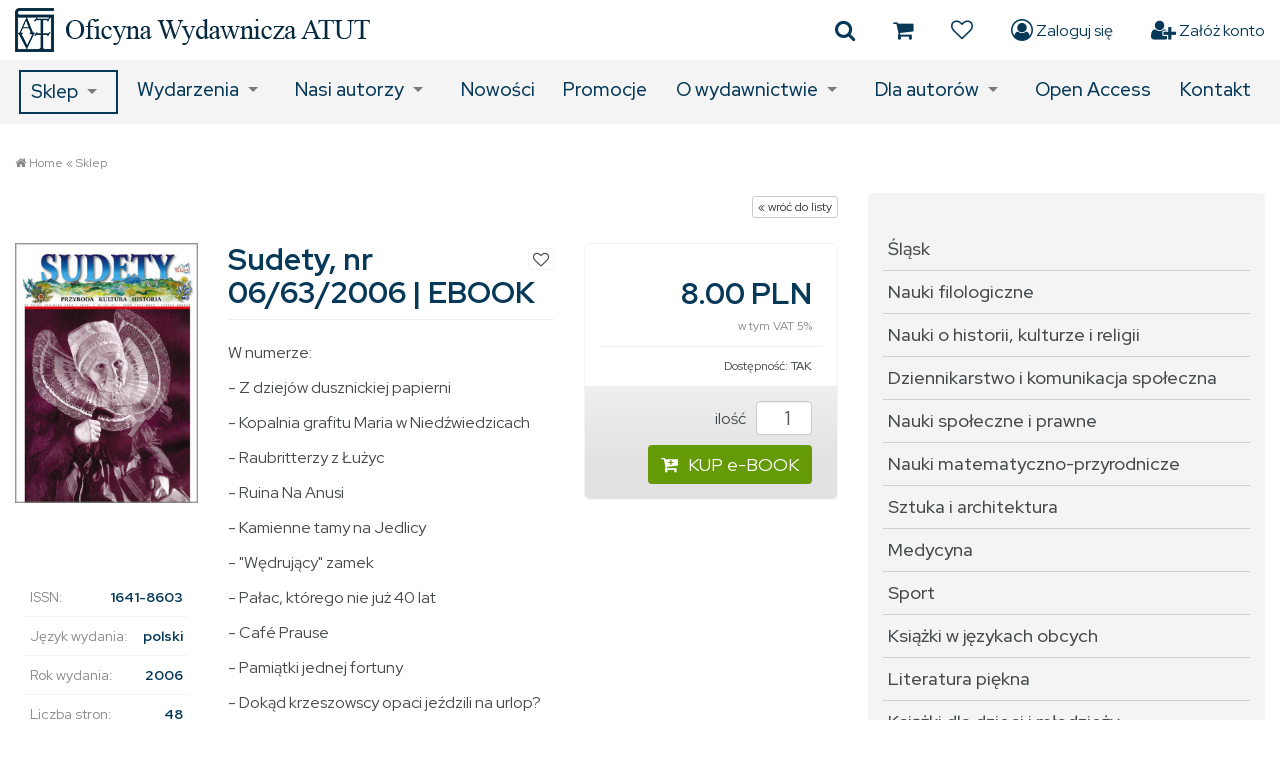

--- FILE ---
content_type: text/html; charset=utf-8
request_url: https://www.atutoficyna.pl/sklep?wid=316&func=productPage&pid=2234
body_size: 11358
content:
<!DOCTYPE html><html lang="pl"><head><title>Sklep
</title><meta http-equiv="Keywords" name="Keywords" content="Sklep, Oficyna Wydawnicza ATUT"><meta http-equiv="Content-Type"
content="text/html; charset=utf-8"><meta name="description" content=""><meta name="keywords" content=""><link rel="icon" href="/images/favicon.png" type="image/png"><link rel="SHORTCUT ICON" href="/images/favicon.ico"><script src="https://code.jquery.com/jquery-3.4.1.min.js" type="text/javascript"></script><script src="https://code.jquery.com/ui/1.12.1/jquery-ui.min.js" type="text/javascript"></script><meta name="viewport" content="width=device-width, initial-scale=1.0"><!-- Baner Cookie | OPTools - TiForYou.pl --><script defer type="text/javascript" src="https://www.opcookie.optools.pl/b575435aac66cc6c/init.js"></script><link rel="manifest" href="/images/manifest.json"><link rel="icon" sizes="192x192" href="images/icon-192.png"><link rel="dns-prefetch" href="//fonts.googleapis.com"><link rel="dns-prefetch" href="//www.googletagservices.com"><link rel="dns-prefetch" href="//partner.googleadservices.com"><link rel="dns-prefetch" href="//tpc.googlesyndication.com"><link rel="dns-prefetch" href="//www.google.com"><link rel="stylesheet" href="/images/template-01/css/bootstrap.min.css"><link rel="stylesheet" href="/images/template-01/css/swiper.min.css"><link rel="stylesheet" href="/images/template-01/css/superfish-megafish-mod.min.css"><link rel="stylesheet" href="/images/template-01/css/template.min.css?v=21112022"><link rel="stylesheet" href="/images/template-01/photoSwipe/photoswipe.min.css"><link rel="stylesheet" href="/images/template-01/photoSwipe/default-skin/default-skin.min.css"><link rel="stylesheet" href="/images/template-01/css/font-awesome.min.css"><link rel="stylesheet" href="https://fonts.googleapis.com/css2?family=Red+Hat+Display:wght@400;500;700&display=swap"><!--[if lt IE 9]><script src="/images/template-01/js/html5shiv.js"></script><script src="/images/template-01/js/respond.min.js"></script><![endif]--><meta name="theme-color" content="#1d2a3b"><meta name="msapplication-navbutton-color" content="#4285f4"><meta name="apple-mobile-web-app-capable" content="yes"><meta name="apple-mobile-web-app-status-bar-style" content="black-translucent"><meta name="apple-mobile-web-app-status-bar-style" content="black"><meta name="format-detection" content="telephone=no"><meta name="SKYPE_TOOLBAR" content="SKYPE_TOOLBAR_PARSER_COMPATIBLE"><link rel="stylesheet" type="text/css" href="https://code.jquery.com/ui/1.12.1/themes/base/jquery-ui.css"/></head><body><header class="header"><div class="header__tools"><div class="container dflex"><a href="https://www.atutoficyna.pl/home" title="Home" class="logo"><span><img src="/uploads/images/14/logo-atut.png" alt="Oficyna Wydawnicza ATUT – Wrocławskie Wydawnictwo Oświatowe" /></span></a><ul class="header__tools__ico"><li><a href="javascript:void(0)" onclick="openSidebar()" title="Szukaj produktu"><span class="fa fa-search"></span></a></li><li><a href="/sklep?op=tishopCart" title="Koszyk"><span class="fa fa-shopping-cart"></span></a></li><li><a href="https://www.atutoficyna.pl/ulubione" title="Ulubione"><span class="fa fa-heart-o"></span></a></li><li><a href="https://www.atutoficyna.pl/sklep?op=displayLogin" title="Zaloguj się"><span class="fa fa-user-circle-o"></span> &nbsp;Zaloguj się</a></li><li><a href="https://www.atutoficyna.pl/sklep?op=createAccount" title="Załóż konto"><span class="fa fa-user-plus"></span> &nbsp;Załóż konto</a></li></ul></div></div><!-- wyszukiwarka --><div id="search-sidebar-shadow" class="search-sidebar-shadow" onclick="closeSidebar()"></div><div id="search-sidebar-wr" class="search-sidebar-wr"><button class="cart-close-btn" onclick="closeSidebar()">×</button><div class="search-sidebar-wr__inside"><h4>Szukaj produktu:</h4><form action="/szukaj" method="GET" style="margin: 0px"><input type="hidden" name="wid" value="57" /><input type="hidden" name="func" value="productList"><input type="hidden" name="clear" id="clear" value="1"><div class="ui-widget"><div class="ui-widget__item"><input name="field_name_like" id="input_name" value="" class="form-control" placeholder="Tytuł ksiązki" onfocus="this.placeholder=''" onblur="this.placeholder='Tytuł ksiązki'"></div><div class="ui-widget__item"><input name="field_attr_id_9_like" id="input_attr_one" value="" class="form-control" placeholder="Autor" onfocus="this.placeholder=''" onblur="this.placeholder='Autor'"></div><p class="mini-text"><i class="fa fa-lightbulb-o"></i> Wpisanie znaku 'spacji' zainicjuje wczytanie podpowiedzi.</p><div class="ui-widget__go"><button type="submit" class="btn btn-search btn-lg">SZUKAJ PRODUKTU <i class="fa fa-search"></i></button></div></div></form><p>
Chcesz skorzystać ze szczegółowej wyszukiwarki?<br /><a href="https://www.atutoficyna.pl/szukaj" title="Wyszukiwanie zaawansowane">Kliknij tutaj</a>.
</p><hr /><h4>Szukaj w serwisie:</h4><div class="ui-widget mt-10"><form action="https://www.atutoficyna.pl/wyszukaj" method="post"><input type="hidden" name="op" value="searchTemplate"><input type="hidden" name="templateId" value="1000"><input type="hidden" name="whereToLook" value="TiCMS::Wobject::Article" id="TiCMS-Wobject-Article-title"><div class="ui-widget__item"><input name="query" value="" class="form-control"></div><div class="ui-widget__go"><button type="submit" class="btn btn-search btn-lg">SZUKAJ W SERWISIE <i class="fa fa-search"></i></button></div></form></div></div></div><script type="text/javascript">
function openSidebar() {
$(".search-sidebar-shadow").show(200);
$("#search-sidebar-wr").addClass("open");
}
function closeSidebar() {
$(".search-sidebar-shadow").hide("fast");
$("#search-sidebar-wr").removeClass("open");
}
$(function() {
// szukanie po nazwie
$( "#input_name" ).autocomplete({
source: function( request, response ) {
$.ajax({
url: "https://www.atutoficyna.pl/module/TiShopSearchValues/search",
type: "GET",
dataType: "json",
data: {
format: "JSON",
name: "field_name_like",
query: request.term,
nodup: "1"
},
success: function( data ) {
response( $.map( data, function( item ) {
//alert("Mam "+item.label);
return {
label: item.label,
value: item.value
}
}));
},
error: function () {
console.log("Problem ze skryptem!"); }
});
}
});
// koniec bloku
// szukanie po atrybucie 9
$( "#input_attr_one" ).autocomplete({
source: function( request, response ) {
$.ajax({
url: "https://www.atutoficyna.pl/module/TiShopSearchValues/search",
type: "GET",
dataType: "json",
data: {
format: "JSON",
name: "field_attr_id_9_like",
query: request.term,
nodup: "1"
},
success: function( data ) {
response( $.map( data, function( item ) {
//alert("Mam "+item.label);
return {
label: item.label,
value: item.value
}
}));
},
error: function () {
console.log("Problem ze skryptem!"); }
});
}
});
// koniec bloku
});
</script><!-- ./wyszukiwarka --><div class="header-nav"><div class="container"><nav><ul class="sf-menu"><li  class="sf-menu-li-sel"><a href="https://www.atutoficyna.pl/sklep" title="Sklep" class="sf-menu-sel">Sklep</a><div class="sf-mega"><div class="sf-mega-section"><h4><a href="https://www.atutoficyna.pl/slask" title="Śląsk">Śląsk</a></h4></div><div class="sf-mega-section"><h4><a href="https://www.atutoficyna.pl/nauki-filologiczne" title="Nauki filologiczne">Nauki filologiczne</a></h4></div><div class="sf-mega-section"><h4><a href="https://www.atutoficyna.pl/nauki-o-historii" title="Nauki o historii&#44; kulturze i religii">Nauki o historii&#44; kulturze i religii</a></h4></div><div class="sf-mega-section"><h4><a href="https://www.atutoficyna.pl/dziennikarstwo-i-komunikacja" title="Dziennikarstwo i komunikacja społeczna">Dziennikarstwo i komunikacja społeczna</a></h4></div><div class="sf-mega-section"><h4><a href="https://www.atutoficyna.pl/nauki-spoleczne-i-prawne" title="Nauki społeczne i prawne">Nauki społeczne i prawne</a></h4></div><div class="sf-mega-section"><h4><a href="https://www.atutoficyna.pl/nauki-matematyczno-przyrodnicze" title="Nauki matematyczno-przyrodnicze">Nauki matematyczno-przyrodnicze</a></h4></div><div class="sf-mega-section"><h4><a href="https://www.atutoficyna.pl/sztuka-i-architektura" title="Sztuka i architektura">Sztuka i architektura</a></h4></div><div class="sf-mega-section"><h4><a href="https://www.atutoficyna.pl/medycyna" title="Medycyna">Medycyna</a></h4></div><div class="sf-mega-section"><h4><a href="https://www.atutoficyna.pl/sport" title="Sport">Sport</a></h4></div><div class="sf-mega-section"><h4><a href="https://www.atutoficyna.pl/ksiazki-w-jezykach-obcych" title="Książki w językach obcych">Książki w językach obcych</a></h4></div><div class="sf-mega-section"><h4><a href="https://www.atutoficyna.pl/literatura-piekna" title="Literatura piękna">Literatura piękna</a></h4></div><div class="sf-mega-section"><h4><a href="https://www.atutoficyna.pl/ksiazki-dla-dzieci" title="Książki dla dzieci i młodzieży">Książki dla dzieci i młodzieży</a></h4></div><div class="sf-mega-section"><h4><a href="https://www.atutoficyna.pl/literatura-faktu2" title="Literatura faktu">Literatura faktu</a></h4></div><div class="sf-mega-section"><h4><a href="https://www.atutoficyna.pl/albumy-i-katalogi" title="Albumy i katalogi">Albumy i katalogi</a></h4></div><div class="sf-mega-section"><h4><a href="https://www.atutoficyna.pl/podreczniki" title="Podręczniki">Podręczniki</a></h4></div><div class="sf-mega-section"><h4><a href="https://www.atutoficyna.pl/poradniki" title="Poradniki&#44; przewodniki&#44; leksykony">Poradniki&#44; przewodniki&#44; leksykony</a></h4></div><div class="sf-mega-section"><h4><a href="https://www.atutoficyna.pl/serie-wydawnicze" title="Serie wydawnicze">Serie wydawnicze</a></h4></div><div class="sf-mega-section"><h4><a href="https://www.atutoficyna.pl/czasopisma" title="Czasopisma">Czasopisma</a></h4></div><div class="sf-mega-section"><h4><a href="https://www.atutoficyna.pl/e-booki" title="E-booki">E-booki</a></h4></div><div class="sf-mega-section"><h4><a href="https://www.atutoficyna.pl/outlet" title="OUTLET">OUTLET</a></h4></div><div class="sf-mega-section"><h4><a href="https://www.atutoficyna.pl/promocje" title="Promocje">Promocje</a></h4></div><div class="sf-mega-section"><h4><a href="https://www.atutoficyna.pl/nowosci" title="Nowości">Nowości</a></h4></div><div class="sf-mega-section"><h4><a href="https://www.atutoficyna.pl/bestsellery" title="Bestsellery">Bestsellery</a></h4></div><div class="sf-mega-section"><h4><a href="https://www.atutoficyna.pl/open-access" title="Open Access">Open Access</a></h4></div></div></li><li><a href="https://www.atutoficyna.pl/wydarzenia" title="Wydarzenia">Wydarzenia</a><ul class="sf-mixed-normal"><li><a href="https://www.atutoficyna.pl/aktualnosci" title="Aktualności">Aktualności</a></li><li><a href="https://www.atutoficyna.pl/wydarzenia-archiwum" title="Archiwum">Archiwum</a></li></ul></li><li><a href="https://www.atutoficyna.pl/autorzy" title="Nasi autorzy">Nasi autorzy</a><ul class="sf-mixed-normal"><li><a href="https://www.atutoficyna.pl/autorzy-a" title="A">A</a></li><li><a href="https://www.atutoficyna.pl/autorzy-b" title="B">B</a></li><li><a href="https://www.atutoficyna.pl/autorzy-c" title="C">C</a></li><li><a href="https://www.atutoficyna.pl/autorzy-d" title="D">D</a></li><li><a href="https://www.atutoficyna.pl/autorzy-e" title="E">E</a></li><li><a href="https://www.atutoficyna.pl/autorzy-f" title="F">F</a></li><li><a href="https://www.atutoficyna.pl/autorzy-g" title="G">G</a></li><li><a href="https://www.atutoficyna.pl/autorzy-h" title="H">H</a></li><li><a href="https://www.atutoficyna.pl/autorzy-i" title="I">I</a></li><li><a href="https://www.atutoficyna.pl/autorzy-j" title="J">J</a></li><li><a href="https://www.atutoficyna.pl/autorzy-k" title="K">K</a></li><li><a href="https://www.atutoficyna.pl/autorzy-l" title="L">L</a></li><li><a href="https://www.atutoficyna.pl/autorzy-ll" title="Ł">Ł</a></li><li><a href="https://www.atutoficyna.pl/autorzy-m" title="M">M</a></li><li><a href="https://www.atutoficyna.pl/autorzy-n" title="N">N</a></li><li><a href="https://www.atutoficyna.pl/autorzy-o" title="O">O</a></li><li><a href="https://www.atutoficyna.pl/autorzy-p" title="P">P</a></li><li><a href="https://www.atutoficyna.pl/autorzy-q" title="Q">Q</a></li><li><a href="https://www.atutoficyna.pl/autorzy-r" title="R">R</a></li><li><a href="https://www.atutoficyna.pl/autorzy-s" title="S">S</a></li><li><a href="https://www.atutoficyna.pl/autorzy-ss" title="Ś">Ś</a></li><li><a href="https://www.atutoficyna.pl/autorzy-t" title="T">T</a></li><li><a href="https://www.atutoficyna.pl/autorzy-u" title="U">U</a></li><li><a href="https://www.atutoficyna.pl/autorzy-v" title="V">V</a></li><li><a href="https://www.atutoficyna.pl/autorzy-w" title="W">W</a></li><li><a href="https://www.atutoficyna.pl/autorzy-x" title="X">X</a></li><li><a href="https://www.atutoficyna.pl/autorzy-y" title="Y">Y</a></li><li><a href="https://www.atutoficyna.pl/autorzy-z" title="Z">Z</a></li><li><a href="https://www.atutoficyna.pl/autorzy-zz" title="Ź">Ź</a></li><li><a href="https://www.atutoficyna.pl/autorzy-zzz" title="Ż">Ż</a></li></ul></li><li><a href="https://www.atutoficyna.pl/nowosci-redirect" title="Nowości">Nowości</a></li><li><a href="https://www.atutoficyna.pl/promocje-redirect" title="Promocje">Promocje</a></li><li><a href="https://www.atutoficyna.pl/o-wydawnictwie" title="O wydawnictwie">O wydawnictwie</a><ul class="sf-mixed-normal"><li><a href="https://www.atutoficyna.pl/regulamin" title="Regulamin">Regulamin</a></li><li><a href="https://www.atutoficyna.pl/polityka-prywatnosci" title="Polityka prywatności">Polityka prywatności</a></li></ul></li><li><a href="https://www.atutoficyna.pl/dla-autorow" title="Dla autorów">Dla autorów</a><ul class="sf-mixed-normal"><li><a href="https://www.atutoficyna.pl/recenzja-naukowa-i-zasady-kwalifikowania-publikacji-do-wydania" title="Recenzja naukowa i zasady kwalifikowania publikacji do wydania">Recenzja naukowa i zasady kwalifikowania publikacji do wydania</a></li><li><a href="https://www.atutoficyna.pl/zasady-etyki-publikacyjnej" title="Zasady etyki publikacyjnej">Zasady etyki publikacyjnej</a></li><li><a href="https://www.atutoficyna.pl/propozycje-wydawnicze" title="Propozycje wydawnicze">Propozycje wydawnicze</a></li></ul></li><li><a href="https://www.atutoficyna.pl/open-access-redirect" title="Open Access">Open Access</a></li><li><a href="https://www.atutoficyna.pl/kontakt" title="Kontakt">Kontakt</a></li></ul></nav></div></div><ul class="mobile_menu"><li><a href="https://www.atutoficyna.pl/home" title="Home">Home</a></li><li><a href="https://www.atutoficyna.pl/sklep" title="Sklep">Sklep</a><ul class="submenu"><li><a href="https://www.atutoficyna.pl/slask" title="Śląsk">Śląsk</a><ul class="submenu"><li><a href="https://www.atutoficyna.pl/wroclaw" title="Wrocław">Wrocław</a></li></ul></li><li><a href="https://www.atutoficyna.pl/nauki-filologiczne" title="Nauki filologiczne">Nauki filologiczne</a><ul class="submenu"><li><a href="https://www.atutoficyna.pl/filologia-angielska" title="Filologia angielska">Filologia angielska</a></li><li><a href="https://www.atutoficyna.pl/filologia-germanska" title="Filologia germańska">Filologia germańska</a></li><li><a href="https://www.atutoficyna.pl/filologia-hiszpanska" title="Filologia hiszpańska i portugalska">Filologia hiszpańska i portugalska</a></li><li><a href="https://www.atutoficyna.pl/filologia-niderlandzka" title="Filologia niderlandzka">Filologia niderlandzka</a></li><li><a href="https://www.atutoficyna.pl/filologia-polska" title="Filologia polska">Filologia polska</a></li><li><a href="https://www.atutoficyna.pl/filologia-romanska" title="Filologia romańska">Filologia romańska</a></li><li><a href="https://www.atutoficyna.pl/filologia-skandynawska" title="Filologia skandynawska">Filologia skandynawska</a></li><li><a href="https://www.atutoficyna.pl/filologia-slowianska" title="Filologia słowiańska">Filologia słowiańska</a></li><li><a href="https://www.atutoficyna.pl/informacja-naukowa" title="Informacja naukowa i bibliotekoznawstwo">Informacja naukowa i bibliotekoznawstwo</a></li><li><a href="https://www.atutoficyna.pl/jezyki-obce" title="Języki obce">Języki obce</a></li><li><a href="https://www.atutoficyna.pl/jezykoznawstwo" title="Językoznawstwo">Językoznawstwo</a></li><li><a href="https://www.atutoficyna.pl/literatura-dawna" title="Literatura dawna">Literatura dawna</a></li><li><a href="https://www.atutoficyna.pl/literatura-dziecieca" title="Literatura dziecięca i młodzieżowa">Literatura dziecięca i młodzieżowa</a></li><li><a href="https://www.atutoficyna.pl/literaturoznawstwo" title="Literaturoznawstwo">Literaturoznawstwo</a></li><li><a href="https://www.atutoficyna.pl/stylistyka" title="Stylistyka">Stylistyka</a></li><li><a href="https://www.atutoficyna.pl/translatoryka" title="Translatoryka">Translatoryka</a></li></ul></li><li><a href="https://www.atutoficyna.pl/nauki-o-historii" title="Nauki o historii&#44; kulturze i religii">Nauki o historii&#44; kulturze i religii</a><ul class="submenu"><li><a href="https://www.atutoficyna.pl/archeologia" title="Archeologia">Archeologia</a></li><li><a href="https://www.atutoficyna.pl/badania-nad-kultura" title="Badania nad kulturą">Badania nad kulturą</a></li><li><a href="https://www.atutoficyna.pl/historia" title="Historia">Historia</a></li><li><a href="https://www.atutoficyna.pl/historia-sztuki" title="Historia sztuki">Historia sztuki</a></li><li><a href="https://www.atutoficyna.pl/muzykologia" title="Muzykologia">Muzykologia</a></li><li><a href="https://www.atutoficyna.pl/nauka-o-sztuce" title="Nauka o sztuce">Nauka o sztuce</a></li><li><a href="https://www.atutoficyna.pl/religioznawstwo-i-teologia" title="Religioznawstwo i teologia">Religioznawstwo i teologia</a></li><li><a href="https://www.atutoficyna.pl/teatrologia" title="Teatrologia">Teatrologia</a></li></ul></li><li><a href="https://www.atutoficyna.pl/dziennikarstwo-i-komunikacja" title="Dziennikarstwo i komunikacja społeczna">Dziennikarstwo i komunikacja społeczna</a><ul class="submenu"><li><a href="https://www.atutoficyna.pl/dziennikarstwo" title="Dziennikarstwo">Dziennikarstwo</a></li><li><a href="https://www.atutoficyna.pl/filmoznawstwo" title="Filmoznawstwo">Filmoznawstwo</a></li><li><a href="https://www.atutoficyna.pl/komunikacja-spoleczna" title="Komunikacja społeczna">Komunikacja społeczna</a></li><li><a href="https://www.atutoficyna.pl/medioznawstwo" title="Medioznawstwo">Medioznawstwo</a></li></ul></li><li><a href="https://www.atutoficyna.pl/nauki-spoleczne-i-prawne" title="Nauki społeczne i prawne">Nauki społeczne i prawne</a><ul class="submenu"><li><a href="https://www.atutoficyna.pl/antropologia-kulturowa" title="Antropologia kulturowa">Antropologia kulturowa</a></li><li><a href="https://www.atutoficyna.pl/bezpieczenstwo" title="Bezpieczeństwo">Bezpieczeństwo</a></li><li><a href="https://www.atutoficyna.pl/dydaktyka" title="Dydaktyka">Dydaktyka</a></li><li><a href="https://www.atutoficyna.pl/edukacja" title="Edukacja">Edukacja</a></li><li><a href="https://www.atutoficyna.pl/ekonomia" title="Ekonomia">Ekonomia</a></li><li><a href="https://www.atutoficyna.pl/filozofia" title="Filozofia">Filozofia</a></li><li><a href="https://www.atutoficyna.pl/pedagogika" title="Pedagogika">Pedagogika</a></li><li><a href="https://www.atutoficyna.pl/politologia" title="Politologia">Politologia</a></li><li><a href="https://www.atutoficyna.pl/prawo" title="Prawo">Prawo</a></li><li><a href="https://www.atutoficyna.pl/psychologia" title="Psychologia">Psychologia</a></li><li><a href="https://www.atutoficyna.pl/socjologia" title="Socjologia">Socjologia</a></li><li><a href="https://www.atutoficyna.pl/studia-miedzynarodowe" title="Studia międzynarodowe">Studia międzynarodowe</a></li><li><a href="https://www.atutoficyna.pl/szkolnictwo" title="Szkolnictwo">Szkolnictwo</a></li></ul></li><li><a href="https://www.atutoficyna.pl/nauki-matematyczno-przyrodnicze" title="Nauki matematyczno-przyrodnicze">Nauki matematyczno-przyrodnicze</a><ul class="submenu"><li><a href="https://www.atutoficyna.pl/chemia-i-biologia" title="Chemia i biologia">Chemia i biologia</a></li><li><a href="https://www.atutoficyna.pl/fizyka-i-astronomia" title="Fizyka i astronomia">Fizyka i astronomia</a></li><li><a href="https://www.atutoficyna.pl/geografia" title="Geografia">Geografia</a></li><li><a href="https://www.atutoficyna.pl/matematyka" title="Matematyka">Matematyka</a></li><li><a href="https://www.atutoficyna.pl/przyroda-i-ekologia" title="Przyroda i ekologia">Przyroda i ekologia</a></li></ul></li><li><a href="https://www.atutoficyna.pl/sztuka-i-architektura" title="Sztuka i architektura">Sztuka i architektura</a><ul class="submenu"><li><a href="https://www.atutoficyna.pl/architektura-wnetrz" title="Architektura wnętrz">Architektura wnętrz</a></li><li><a href="https://www.atutoficyna.pl/architektura-sakralna" title="Architektura sakralna">Architektura sakralna</a></li><li><a href="https://www.atutoficyna.pl/design" title="Design">Design</a></li><li><a href="https://www.atutoficyna.pl/film" title="Film">Film</a></li><li><a href="https://www.atutoficyna.pl/fotografika" title="Fotografika">Fotografika</a></li><li><a href="https://www.atutoficyna.pl/graffiti" title="Graffiti">Graffiti</a></li><li><a href="https://www.atutoficyna.pl/krytyka" title="Krytyka">Krytyka</a></li><li><a href="https://www.atutoficyna.pl/malarstwo-rysunek-grafika" title="Malarstwo&#44; rysunek&#44; grafika">Malarstwo&#44; rysunek&#44; grafika</a></li><li><a href="https://www.atutoficyna.pl/muzyka" title="Muzyka&#44; nuty">Muzyka&#44; nuty</a></li><li><a href="https://www.atutoficyna.pl/rzeba" title="Rzeźba">Rzeźba</a></li><li><a href="https://www.atutoficyna.pl/sztuka-ksiazki" title="Sztuka książki">Sztuka książki</a></li><li><a href="https://www.atutoficyna.pl/taniec-teatr-opera" title="Taniec&#44; teatr&#44; opera">Taniec&#44; teatr&#44; opera</a></li></ul></li><li><a href="https://www.atutoficyna.pl/medycyna" title="Medycyna">Medycyna</a></li><li><a href="https://www.atutoficyna.pl/sport" title="Sport">Sport</a></li><li><a href="https://www.atutoficyna.pl/ksiazki-w-jezykach-obcych" title="Książki w językach obcych">Książki w językach obcych</a></li><li><a href="https://www.atutoficyna.pl/literatura-piekna" title="Literatura piękna">Literatura piękna</a><ul class="submenu"><li><a href="https://www.atutoficyna.pl/dramat2" title="Dramat">Dramat</a></li><li><a href="https://www.atutoficyna.pl/poezja" title="Poezja i aforyzmy">Poezja i aforyzmy</a></li><li><a href="https://www.atutoficyna.pl/proza" title="Proza">Proza</a></li><li><a href="https://www.atutoficyna.pl/teksty-satyryczne" title="Teksty satyryczne">Teksty satyryczne</a></li><li><a href="https://www.atutoficyna.pl/literatura-polska2" title="Literatura polska">Literatura polska</a></li><li><a href="https://www.atutoficyna.pl/literatura-obca" title="Literatura obca">Literatura obca</a></li></ul></li><li><a href="https://www.atutoficyna.pl/ksiazki-dla-dzieci" title="Książki dla dzieci i młodzieży">Książki dla dzieci i młodzieży</a></li><li><a href="https://www.atutoficyna.pl/literatura-faktu2" title="Literatura faktu">Literatura faktu</a><ul class="submenu"><li><a href="https://www.atutoficyna.pl/biografie" title="Biografie">Biografie</a></li><li><a href="https://www.atutoficyna.pl/eseje-publicystyka" title="Eseje&#44; publicystyka">Eseje&#44; publicystyka</a></li><li><a href="https://www.atutoficyna.pl/wspomnienia-pamietniki-listy" title="Wspomnienia&#44; pamiętniki&#44; listy">Wspomnienia&#44; pamiętniki&#44; listy</a></li><li><a href="https://www.atutoficyna.pl/reportaze" title="Reportaże">Reportaże</a></li><li><a href="https://www.atutoficyna.pl/wywiady" title="Wywiady">Wywiady</a></li></ul></li><li><a href="https://www.atutoficyna.pl/albumy-i-katalogi" title="Albumy i katalogi">Albumy i katalogi</a></li><li><a href="https://www.atutoficyna.pl/podreczniki" title="Podręczniki">Podręczniki</a></li><li><a href="https://www.atutoficyna.pl/poradniki" title="Poradniki&#44; przewodniki&#44; leksykony">Poradniki&#44; przewodniki&#44; leksykony</a></li><li><a href="https://www.atutoficyna.pl/serie-wydawnicze" title="Serie wydawnicze">Serie wydawnicze</a><ul class="submenu"><li><a href="https://www.atutoficyna.pl/basniokrag" title="Baśniokrąg">Baśniokrąg</a></li><li><a href="https://www.atutoficyna.pl/biblioteka-austriacka" title="Biblioteka Austriacka">Biblioteka Austriacka</a></li><li><a href="https://www.atutoficyna.pl/biblioteka-dawnego-wroclawia" title="Biblioteka Dawnego Wrocławia">Biblioteka Dawnego Wrocławia</a></li><li><a href="https://www.atutoficyna.pl/biblioteka-dolnego-slaska" title="Biblioteka Dolnego Śląska ">Biblioteka Dolnego Śląska </a></li><li><a href="https://www.atutoficyna.pl/biblioteka-slezanska2" title="Biblioteka Ślężańska">Biblioteka Ślężańska</a></li><li><a href="https://www.atutoficyna.pl/bibliotheca-curiosa" title="Bibliotheca Curiosa">Bibliotheca Curiosa</a></li><li><a href="https://www.atutoficyna.pl/breslauer-studien" title="Breslauer Studien zur Medienlinguistik / Wrocławskie Studia z Lingwistyki Mediów">Breslauer Studien zur Medienlinguistik / Wrocławskie Studia z Lingwistyki Mediów</a></li><li><a href="https://www.atutoficyna.pl/collectanea-philosophica" title="Collectanea Philosophica">Collectanea Philosophica</a></li><li><a href="https://www.atutoficyna.pl/czeski-horyzont" title="Czeski Horyzont ">Czeski Horyzont </a></li><li><a href="https://www.atutoficyna.pl/dissertationes-inaugurales" title="Dissertationes Inaugurales Selectae">Dissertationes Inaugurales Selectae</a></li><li><a href="https://www.atutoficyna.pl/krajobrazy-przekladu" title="Krajobrazy Przekładu">Krajobrazy Przekładu</a></li><li><a href="https://www.atutoficyna.pl/literatura-czeska" title="Literatura Czeska">Literatura Czeska</a></li><li><a href="https://www.atutoficyna.pl/literatura-slowacka" title="Literatura Słowacka ">Literatura Słowacka </a></li><li><a href="https://www.atutoficyna.pl/litteraria-silesiana" title="Litteraria Silesiana">Litteraria Silesiana</a></li><li><a href="https://www.atutoficyna.pl/nrd-polityka" title="NRD&#46; Polityka – Społeczeństwo – Kultura">NRD&#46; Polityka – Społeczeństwo – Kultura</a></li><li><a href="https://www.atutoficyna.pl/niemcy-media-kultura" title="Niemcy – Media – Kultura">Niemcy – Media – Kultura</a></li><li><a href="https://www.atutoficyna.pl/nowe-ksiazki-z-niemiec" title="Nowe Książki z Niemiec">Nowe Książki z Niemiec</a></li><li><a href="https://www.atutoficyna.pl/pedagogika-miasta" title="Pedagogika Miasta">Pedagogika Miasta</a></li><li><a href="https://www.atutoficyna.pl/poetae-silesiae" title="Poetae Silesiae">Poetae Silesiae</a></li><li><a href="https://www.atutoficyna.pl/scripta-caroli-dedecii" title="Scripta Caroli Dedecii ">Scripta Caroli Dedecii </a></li><li><a href="https://www.atutoficyna.pl/spotkania-dolnoslaskie" title="Spotkania Dolnośląskie">Spotkania Dolnośląskie</a></li><li><a href="https://www.atutoficyna.pl/studia-i-materialy" title="Studia i Materiały do Dziejów Polaków w Niemczech ">Studia i Materiały do Dziejów Polaków w Niemczech </a></li><li><a href="https://www.atutoficyna.pl/studia-z-historii-kultury" title="Studia z Historii Kultury Europy Środkowej">Studia z Historii Kultury Europy Środkowej</a></li><li><a href="https://www.atutoficyna.pl/studium-generale" title="Studium Generale Universitatis Wratislaviensis im&#46; Profesora Jana Mozrzymasa">Studium Generale Universitatis Wratislaviensis im&#46; Profesora Jana Mozrzymasa</a></li><li><a href="https://www.atutoficyna.pl/slaska-republika-uczonych" title="Śląska Republika Uczonych">Śląska Republika Uczonych</a></li><li><a href="https://www.atutoficyna.pl/via-communicandi" title="Via Communicandi">Via Communicandi</a></li><li><a href="https://www.atutoficyna.pl/warsztaty" title="Warsztaty ">Warsztaty </a></li><li><a href="https://www.atutoficyna.pl/wschodni-modernizm" title="Wschodni Modernizm">Wschodni Modernizm</a></li><li><a href="https://www.atutoficyna.pl/wydania-specjalne-orbis" title="Wydania Specjalne ORBIS LINGUARUM">Wydania Specjalne ORBIS LINGUARUM</a></li><li><a href="https://www.atutoficyna.pl/z-niedzwiadkiem" title="Z Niedźwiadkiem">Z Niedźwiadkiem</a></li><li><a href="https://www.atutoficyna.pl/zrozumiec-niemcy" title="Zrozumieć Niemcy">Zrozumieć Niemcy</a></li></ul></li><li><a href="https://www.atutoficyna.pl/czasopisma" title="Czasopisma">Czasopisma</a><ul class="submenu"><li><a href="https://www.atutoficyna.pl/beitrage-zur-allgemeinen" title="Beiträge zur allgemeinen und vergleichenden Sprachwissenschaft">Beiträge zur allgemeinen und vergleichenden Sprachwissenschaft</a></li><li><a href="https://www.atutoficyna.pl/bibliotheca-bielaviana" title="Bibliotheca Bielaviana">Bibliotheca Bielaviana</a></li><li><a href="https://www.atutoficyna.pl/filoteknos" title="Filoteknos">Filoteknos</a></li><li><a href="https://www.atutoficyna.pl/leopoldiana-wratislaviensia" title="Leopoldiana Wratislaviensia">Leopoldiana Wratislaviensia</a></li><li><a href="https://www.atutoficyna.pl/linguistische-treffen-in-wrocaw" title="Linguistische Treffen in Wrocław">Linguistische Treffen in Wrocław</a></li><li><a href="https://www.atutoficyna.pl/multicultural-studies" title="Multicultural Studies">Multicultural Studies</a></li><li><a href="https://www.atutoficyna.pl/orbis-linguarum" title="Orbis Linguarum">Orbis Linguarum</a></li><li><a href="https://www.atutoficyna.pl/studia-philosophica" title="Studia Philosophica">Studia Philosophica</a></li><li><a href="https://www.atutoficyna.pl/studia-translatorica" title="Studia Translatorica">Studia Translatorica</a></li><li><a href="https://www.atutoficyna.pl/sudety" title="Sudety">Sudety</a><ul class="submenu"><li><a href="https://www.atutoficyna.pl/e-sudety" title="e-Sudety">e-Sudety</a></li></ul></li><li><a href="https://www.atutoficyna.pl/znaczenia" title="Znaczenia">Znaczenia</a></li></ul></li><li><a href="https://www.atutoficyna.pl/e-booki" title="E-booki">E-booki</a></li><li><a href="https://www.atutoficyna.pl/outlet" title="OUTLET">OUTLET</a></li><li><a href="https://www.atutoficyna.pl/promocje" title="Promocje">Promocje</a></li><li><a href="https://www.atutoficyna.pl/nowosci" title="Nowości">Nowości</a></li><li><a href="https://www.atutoficyna.pl/bestsellery" title="Bestsellery">Bestsellery</a></li><li><a href="https://www.atutoficyna.pl/open-access" title="Open Access">Open Access</a></li></ul></li><li><a href="https://www.atutoficyna.pl/wydarzenia" title="Wydarzenia">Wydarzenia</a><ul class="submenu"><li><a href="https://www.atutoficyna.pl/aktualnosci" title="Aktualności">Aktualności</a></li><li><a href="https://www.atutoficyna.pl/wydarzenia-archiwum" title="Archiwum">Archiwum</a></li></ul></li><li><a href="https://www.atutoficyna.pl/autorzy" title="Nasi autorzy">Nasi autorzy</a><ul class="submenu"><li><a href="https://www.atutoficyna.pl/autorzy-a" title="A">A</a></li><li><a href="https://www.atutoficyna.pl/autorzy-b" title="B">B</a></li><li><a href="https://www.atutoficyna.pl/autorzy-c" title="C">C</a></li><li><a href="https://www.atutoficyna.pl/autorzy-d" title="D">D</a></li><li><a href="https://www.atutoficyna.pl/autorzy-e" title="E">E</a></li><li><a href="https://www.atutoficyna.pl/autorzy-f" title="F">F</a></li><li><a href="https://www.atutoficyna.pl/autorzy-g" title="G">G</a></li><li><a href="https://www.atutoficyna.pl/autorzy-h" title="H">H</a></li><li><a href="https://www.atutoficyna.pl/autorzy-i" title="I">I</a></li><li><a href="https://www.atutoficyna.pl/autorzy-j" title="J">J</a></li><li><a href="https://www.atutoficyna.pl/autorzy-k" title="K">K</a></li><li><a href="https://www.atutoficyna.pl/autorzy-l" title="L">L</a></li><li><a href="https://www.atutoficyna.pl/autorzy-ll" title="Ł">Ł</a></li><li><a href="https://www.atutoficyna.pl/autorzy-m" title="M">M</a></li><li><a href="https://www.atutoficyna.pl/autorzy-n" title="N">N</a></li><li><a href="https://www.atutoficyna.pl/autorzy-o" title="O">O</a></li><li><a href="https://www.atutoficyna.pl/autorzy-p" title="P">P</a></li><li><a href="https://www.atutoficyna.pl/autorzy-q" title="Q">Q</a></li><li><a href="https://www.atutoficyna.pl/autorzy-r" title="R">R</a></li><li><a href="https://www.atutoficyna.pl/autorzy-s" title="S">S</a></li><li><a href="https://www.atutoficyna.pl/autorzy-ss" title="Ś">Ś</a></li><li><a href="https://www.atutoficyna.pl/autorzy-t" title="T">T</a></li><li><a href="https://www.atutoficyna.pl/autorzy-u" title="U">U</a></li><li><a href="https://www.atutoficyna.pl/autorzy-v" title="V">V</a></li><li><a href="https://www.atutoficyna.pl/autorzy-w" title="W">W</a></li><li><a href="https://www.atutoficyna.pl/autorzy-x" title="X">X</a></li><li><a href="https://www.atutoficyna.pl/autorzy-y" title="Y">Y</a></li><li><a href="https://www.atutoficyna.pl/autorzy-z" title="Z">Z</a></li><li><a href="https://www.atutoficyna.pl/autorzy-zz" title="Ź">Ź</a></li><li><a href="https://www.atutoficyna.pl/autorzy-zzz" title="Ż">Ż</a></li></ul></li><li><a href="https://www.atutoficyna.pl/nowosci-redirect" title="Nowości">Nowości</a></li><li><a href="https://www.atutoficyna.pl/promocje-redirect" title="Promocje">Promocje</a></li><li><a href="https://www.atutoficyna.pl/o-wydawnictwie" title="O wydawnictwie">O wydawnictwie</a><ul class="submenu"><li><a href="https://www.atutoficyna.pl/regulamin" title="Regulamin">Regulamin</a></li><li><a href="https://www.atutoficyna.pl/polityka-prywatnosci" title="Polityka prywatności">Polityka prywatności</a></li></ul></li><li><a href="https://www.atutoficyna.pl/dla-autorow" title="Dla autorów">Dla autorów</a><ul class="submenu"><li><a href="https://www.atutoficyna.pl/recenzja-naukowa-i-zasady-kwalifikowania-publikacji-do-wydania" title="Recenzja naukowa i zasady kwalifikowania publikacji do wydania">Recenzja naukowa i zasady kwalifikowania publikacji do wydania</a></li><li><a href="https://www.atutoficyna.pl/zasady-etyki-publikacyjnej" title="Zasady etyki publikacyjnej">Zasady etyki publikacyjnej</a></li><li><a href="https://www.atutoficyna.pl/propozycje-wydawnicze" title="Propozycje wydawnicze">Propozycje wydawnicze</a></li></ul></li><li><a href="https://www.atutoficyna.pl/open-access-redirect" title="Open Access">Open Access</a></li><li><a href="https://www.atutoficyna.pl/kontakt" title="Kontakt">Kontakt</a></li></ul><script>
$(document).ready(function() {
$(".mobile_menu").simpleMobileMenu({
"menuStyle": "accordion"
});
})
</script></header><main class="main pt-30"><div class="container"><!-- page path --><div class="page-path"><a href="https://www.atutoficyna.pl/home" title="Home"><i class="fa fa-home"></i></a> <span class="crumbTrail"><a class="crumbTrail" href="https://www.atutoficyna.pl/home">Home</a> &laquo; <a class="crumbTrail" href="https://www.atutoficyna.pl/sklep">Sklep</a></span></div><!-- ./page path --><!-- ##################################### --><div class="row"><div class="col-xs-12 col-sm-8 col-md-8 col-lg-9"><div class="row"><div class="col-xs-12 col-sm-12 col-md-12 col-lg-12 edit-border"><!-- szczegóły produktu --><div class="text-right"><a href="#" onClick="history.go(-1); return false;" title="wróć do listy" class="btn btn-default btn-xs">&laquo; wróć do listy</a></div><div class="product-details"><div class="row"><div class="col-xs-12 col-sm-6 col-md-3 col-lg-3"><div class="product-details__img"><a href="/uploads/att/68/8/4768/Sudety_063_2006_nr_6-1.jpg" title="" class="openSelectedAssets- product-thumbnail fancybox" data-fancybox-group="gallery1"><img src="/uploads/att/68/8/4768/1-Sudety_063_2006_nr_6-1-1679414482.jpg" alt="" class="img-zoom"></a></div><div class="row product-details__img"></div><ul class="product-details__attributes  hidden-xs"><li class="attributes-2 attributes-issn"><span>ISSN:</span>&nbsp;<strong>1641-8603</strong></li><li class="attributes-4 attributes-jezykWydania"><span>Język wydania:</span>&nbsp;<strong>polski</strong></li><li class="attributes-5 attributes-rokWydania"><span>Rok wydania:</span>&nbsp;<strong>2006</strong></li><li class="attributes-6 attributes-liczbaStron"><span>Liczba stron:</span>&nbsp;<strong>48</strong></li><li class="attributes-12 attributes-formatebook"><span>Format (ebook):</span>&nbsp;<strong>PDF</strong></li></ul></div><div class="col-xs-12 col-sm-6 col-md-5 col-lg-6   product-details__info"><div class="favourite-list"><span id="favourite_add-2234" class="favourite-off" style="display: flex;"><i class="fa fa-heart-o"></i><!--<p>Dodaj do ulubionych</p>--></span><span id="favourite_remove-2234" class="favourite-on" style="display: none;"><i class="fa fa-heart"></i><!--<p>Usuń z ulubionych</p>--></span></div><script>
$(document).ready(function() {
$( "#favourite_add-2234" ).bind( "click", function() {
$( "#favourite_add-2234" ).hide();
$.ajax({
method: "GET",
url: "https://www.atutoficyna.pl/module/TiShopFavourite/addProductToFavourites?noCache=700;1763153516",
data: { productId : 2234 },
});
$( "#favourite_remove-2234" ).show();
});
$( "#favourite_remove-2234" ).bind( "click", function() {
$( "#favourite_remove-2234" ).hide();
$.ajax({
method: "GET",
url: "https://www.atutoficyna.pl/module/TiShopFavourite/removeProductFromFavourites?noCache=382;1763153516",
data: { productId : 2234 },
});
$( "#favourite_add-2234" ).show();
});
});
</script><h1>Sudety, nr 06/63/2006 | EBOOK</h1><hr /><p><span>W numerze:</span></p><p>- Z dziejów dusznickiej papierni</p><p>- Kopalnia grafitu Maria w Niedźwiedzicach</p><p>- Raubritterzy z Łużyc</p><p>- Ruina Na Anusi</p><p>- Kamienne tamy na Jedlicy</p><p>- "Wędrujący" zamek</p><p>- Pałac, którego nie już 40 lat</p><p>- Café Prause</p><p>- Pamiątki jednej fortuny</p><p>- Dokąd krzeszowscy opaci jeździli na urlop?</p><p>- Pałac Magnisów</p><p>- Plany, mapy</p><p>- Sowiogórskie szlaki na filoletowo i pomarańczowo</p><p>- Rýchorska bouda</p><p>- Ratusz w Kowarach</p><p>- Ukryte atrakcje Wapiennej</p><p>- Wysoka Kopa - Śnieżka</p><p>- Dzieje budowli na szczycie Borówkowej cz. 1</p><p>- Wyrobisko na górze Ostróg</p><p>- Sudeckie kalendarium - Paczków</p><p>- Pomnik Priessnitza</p><p>- Boża Góra w zmaganiach z urzędnikami</p><p>- Pawilon Oficerski</p><p>- Pokutnica z zamku Szczerba</p><p>- Mała Wielkanoc w Lubawce</p><p>- Torfowisko Rejvíz</p><p>- Głaz koło Podlesia</p><p>- W czerwcu.... guniak</p><p>- Grzyby w Sudetach</p><p>- Na starej pocztówce</p><p>- Herby na turystycznych szlakach</p><p> </p><ul class="product-details__attributes  hidden-sm hidden-md hidden-lg"><li class="attributes-2 attributes-issn"><span>ISSN:</span> <strong>1641-8603</strong></li><li class="attributes-4 attributes-jezykWydania"><span>Język wydania:</span> <strong>polski</strong></li><li class="attributes-5 attributes-rokWydania"><span>Rok wydania:</span> <strong>2006</strong></li><li class="attributes-6 attributes-liczbaStron"><span>Liczba stron:</span> <strong>48</strong></li><li class="attributes-12 attributes-formatebook"><span>Format (ebook):</span> <strong>PDF</strong></li></ul><div class="page-category" style="font-size:12px;"><a href="https://www.atutoficyna.pl/nauki-o-historii" title="NAUKI O HISTORII, KULTURZE I RELIGII">NAUKI O HISTORII, KULTURZE I RELIGII</a>,
<a href="https://www.atutoficyna.pl/historia" title="Historia">Historia</a>,
<a href="https://www.atutoficyna.pl/historia-sztuki" title="Historia sztuki">Historia sztuki</a>,
<a href="https://www.atutoficyna.pl/nauki-matematyczno-przyrodnicze" title="NAUKI MATEMATYCZNO-PRZYRODNICZE">NAUKI MATEMATYCZNO-PRZYRODNICZE</a>,
<a href="https://www.atutoficyna.pl/geografia" title="Geografia">Geografia</a>,
<a href="https://www.atutoficyna.pl/przyroda-i-ekologia" title="Przyroda i ekologia">Przyroda i ekologia</a>,
<a href="https://www.atutoficyna.pl/czasopisma" title="CZASOPISMA">CZASOPISMA</a>,
<a href="https://www.atutoficyna.pl/e-booki" title="Ebooki">Ebooki</a>,
<a href="https://www.atutoficyna.pl/e-Sudety" title="e-Sudety">e-Sudety</a>,
<a href="https://www.atutoficyna.pl/slask" title="Śląsk">Śląsk</a></div><ul class="product-details__download"></ul></div><div class="col-xs-12 col-sm-12 col-md-4 col-lg-3"><div class="product-details__price__wr"><p class="product-details__price"><span>
8.00 PLN
</span></p><p class="product-details__price-vat">w tym VAT 5%</p><hr /><p class="promo-list__availability"><span>Dostępność:</span> <strong>TAK</strong></p><form action="https://www.atutoficyna.pl/sklep"><input type="hidden" name="op" value="tishopAddToCart"><input type="hidden" name="wid" value="316"><input type="hidden" name="pid" value="2234"><div class="product-details__buy"><div class="product-details__buy__qty">
ilość <input type="number" min="1" class="form-control" name="quantity" value="1"></div><button type="submit" class="btn product-details__to-cart mt-10"><i class="fa fa-cart-plus"></i> KUP e-BOOK</button></div></form></div></div></div></div><!-- tishop powiązane --><!-- ./tishop powiązane --><script>
$(document).ready(function(){
$(".openSelectedAssets").hover(function() {
$(this).siblings('.selectedAssets').fadeIn('slow');
}, function() {
visibleBlock = $(this).siblings('.selectedAssets').filter(":hover").length;
if (!(visibleBlock> 0)) {
$(this).siblings('.selectedAssets').fadeOut('fast');
}
$(this).siblings('.selectedAssets').mouseleave(function(){
$('.selectedAssets').fadeOut(100);
});
$(this).siblings(".selectedAssets").find(".closeAlert").click(function() {
$(".selectedAssets").fadeOut(100);
});
});
});
</script><!-- ############################# --><!-- komentarze --><!-- /komentarze --><!-- ############################# --><!-- ./szczegóły produktu --></div></div></div><div class="col-xs-12 col-sm-4 col-md-4 col-lg-3"><ul class="right-nav"><li><a href="https://www.atutoficyna.pl/slask" title="Śląsk">Śląsk</a></li><li><a href="https://www.atutoficyna.pl/nauki-filologiczne" title="Nauki filologiczne">Nauki filologiczne</a></li><li><a href="https://www.atutoficyna.pl/nauki-o-historii" title="Nauki o historii&#44; kulturze i religii">Nauki o historii&#44; kulturze i religii</a></li><li><a href="https://www.atutoficyna.pl/dziennikarstwo-i-komunikacja" title="Dziennikarstwo i komunikacja społeczna">Dziennikarstwo i komunikacja społeczna</a></li><li><a href="https://www.atutoficyna.pl/nauki-spoleczne-i-prawne" title="Nauki społeczne i prawne">Nauki społeczne i prawne</a></li><li><a href="https://www.atutoficyna.pl/nauki-matematyczno-przyrodnicze" title="Nauki matematyczno-przyrodnicze">Nauki matematyczno-przyrodnicze</a></li><li><a href="https://www.atutoficyna.pl/sztuka-i-architektura" title="Sztuka i architektura">Sztuka i architektura</a></li><li><a href="https://www.atutoficyna.pl/medycyna" title="Medycyna">Medycyna</a></li><li><a href="https://www.atutoficyna.pl/sport" title="Sport">Sport</a></li><li><a href="https://www.atutoficyna.pl/ksiazki-w-jezykach-obcych" title="Książki w językach obcych">Książki w językach obcych</a></li><li><a href="https://www.atutoficyna.pl/literatura-piekna" title="Literatura piękna">Literatura piękna</a></li><li><a href="https://www.atutoficyna.pl/ksiazki-dla-dzieci" title="Książki dla dzieci i młodzieży">Książki dla dzieci i młodzieży</a></li><li><a href="https://www.atutoficyna.pl/literatura-faktu2" title="Literatura faktu">Literatura faktu</a></li><li><a href="https://www.atutoficyna.pl/albumy-i-katalogi" title="Albumy i katalogi">Albumy i katalogi</a></li><li><a href="https://www.atutoficyna.pl/podreczniki" title="Podręczniki">Podręczniki</a></li><li><a href="https://www.atutoficyna.pl/poradniki" title="Poradniki&#44; przewodniki&#44; leksykony">Poradniki&#44; przewodniki&#44; leksykony</a></li><li><a href="https://www.atutoficyna.pl/serie-wydawnicze" title="Serie wydawnicze">Serie wydawnicze</a></li><li><a href="https://www.atutoficyna.pl/czasopisma" title="Czasopisma">Czasopisma</a></li><li><a href="https://www.atutoficyna.pl/e-booki" title="E-booki">E-booki</a></li><li><a href="https://www.atutoficyna.pl/outlet" title="OUTLET">OUTLET</a></li><li><a href="https://www.atutoficyna.pl/promocje" title="Promocje">Promocje</a></li><li><a href="https://www.atutoficyna.pl/nowosci" title="Nowości">Nowości</a></li><li><a href="https://www.atutoficyna.pl/bestsellery" title="Bestsellery">Bestsellery</a></li><li><a href="https://www.atutoficyna.pl/open-access" title="Open Access">Open Access</a></li></ul></div></div><!-- ##################################### --><div class="row pt-100"><div class="col-xs-12"><div class="row  row-flex__nav-silver"><div class="col-xs-12 col-sm-6 col-md-3"></div><div class="col-xs-12 col-sm-6 col-md-3"><div class="nav-silver"><h4><a href="https://www.atutoficyna.pl/czasopisma" title="Czasopisma">Czasopisma</a></h4><ul><li><a href="https://www.atutoficyna.pl/beitrage-zur-allgemeinen" title="Beiträge zur allgemeinen und vergleichenden Sprachwissenschaft">Beiträge zur allgemeinen und vergleichenden Sprachwissenschaft</a></li><li><a href="https://www.atutoficyna.pl/bibliotheca-bielaviana" title="Bibliotheca Bielaviana">Bibliotheca Bielaviana</a></li><li><a href="https://www.atutoficyna.pl/filoteknos" title="Filoteknos">Filoteknos</a></li><li><a href="https://www.atutoficyna.pl/leopoldiana-wratislaviensia" title="Leopoldiana Wratislaviensia">Leopoldiana Wratislaviensia</a></li><li><a href="https://www.atutoficyna.pl/linguistische-treffen-in-wrocaw" title="Linguistische Treffen in Wrocław">Linguistische Treffen in Wrocław</a></li><li><a href="https://www.atutoficyna.pl/multicultural-studies" title="Multicultural Studies">Multicultural Studies</a></li><li><a href="https://www.atutoficyna.pl/orbis-linguarum" title="Orbis Linguarum">Orbis Linguarum</a></li><li><a href="https://www.atutoficyna.pl/studia-philosophica" title="Studia Philosophica">Studia Philosophica</a></li><li><a href="https://www.atutoficyna.pl/studia-translatorica" title="Studia Translatorica">Studia Translatorica</a></li><li><a href="https://www.atutoficyna.pl/sudety" title="Sudety">Sudety</a></li><li><a href="https://www.atutoficyna.pl/znaczenia" title="Znaczenia">Znaczenia</a></li></ul></div></div><div class="col-xs-12 col-sm-12 col-md-6"><div class="open-access"><h4><a href="https://www.atutoficyna.pl/open-access" title="Open Access">Open Access</a></h4><p>&nbsp;</p><div class="swiper-container swiper-container-02"><div class="swiper-wrapper"><!-- Slides --><div class="swiper-slide"><a href="https://www.atutoficyna.pl/open-access?func=productPage&wid=51&pid=2711&cid=&prid=" title="WIĘCEJ"><img src="/uploads/att/80/0/5880/0-Klepsydry-ok-1603213813.jpg" alt="" class="img-thumb"><!-- Klepsydry na tle innych tekstów pożegnalnych --></a></div><!-- ./Slide --><!-- Slides --><div class="swiper-slide"><a href="https://www.atutoficyna.pl/open-access?func=productPage&wid=51&pid=2087&cid=&prid=" title="WIĘCEJ"><img src="/uploads/att/44/4/3644/0-dutch_loanwords_OKLADKA_DRUK-1657014919.jpg" alt="" class="img-thumb"><!-- Dutch Loanwords in Contemporary Polish --></a></div><!-- ./Slide --><!-- Slides --><div class="swiper-slide"><a href="https://www.atutoficyna.pl/open-access?func=productPage&wid=51&pid=605&cid=&prid=" title="WIĘCEJ"><img src="/uploads/att/63/3/4163/0-Wybory_w_Niemczech_okladka_CSU_DRUK-1658320837.jpg" alt="" class="img-thumb"><!-- Wybory w Niemczech w 2017 r. z perspektywy politologicznej --></a></div><!-- ./Slide --><!-- Slides --><div class="swiper-slide"><a href="https://www.atutoficyna.pl/open-access?func=productPage&wid=51&pid=637&cid=&prid=" title="WIĘCEJ"><img src="/uploads/att/43/3/3843/0-Kuchnia_i_stol_okladka_III-1657877961.jpg" alt="" class="img-thumb"><!-- Kuchnia i stół w komunikacji społecznej. Tekst, dyskurs, kultura --></a></div><!-- ./Slide --><!-- Slides --><div class="swiper-slide"><a href="https://www.atutoficyna.pl/open-access?func=productPage&wid=51&pid=2438&cid=&prid=" title="WIĘCEJ"><img src="/uploads/att/92/2/5192/0-Poczatki_kino-jap-7-12_podglad_S_I-1611568333.jpg" alt="" class="img-thumb"><!-- Początki kina w Japonii na tle przemian społeczno-politycznych kraju  --></a></div><!-- ./Slide --><!-- Slides --><div class="swiper-slide"><a href="https://www.atutoficyna.pl/open-access?func=productPage&wid=51&pid=638&cid=&prid=" title="WIĘCEJ"><img src="/uploads/att/6/6/1606/0-Przystepnosc_tekstow_urzedowych_okladka-1612886338.jpg" alt="" class="img-thumb"><!-- Przystępność tekstów urzędowych w internecie --></a></div><!-- ./Slide --><!-- Slides --><div class="swiper-slide"><a href="https://www.atutoficyna.pl/open-access?func=productPage&wid=51&pid=256&cid=&prid=" title="WIĘCEJ"><img src="/uploads/att/64/4/4264/0-W_relacjach_KatarzynaMajbroda_10.05-1658326325.jpg" alt="" class="img-thumb"><!-- W relacjach, sieciach, splotach asamblaży --></a></div><!-- ./Slide --><!-- Slides --><div class="swiper-slide"><a href="https://www.atutoficyna.pl/open-access?func=productPage&wid=51&pid=639&cid=&prid=" title="WIĘCEJ"><img src="/uploads/att/78/8/3578/0-Big_Data_okladka_5_I-1656684728.jpg" alt="" class="img-thumb"><!-- Big Data. Digital Marketing and Trendwatching --></a></div><!-- ./Slide --><!-- Slides --><div class="swiper-slide"><a href="https://www.atutoficyna.pl/open-access?func=productPage&wid=51&pid=772&cid=&prid=" title="WIĘCEJ"><img src="/uploads/att/87/7/4187/0-Ziemie_odzyskane_okladka_DRUK-1658321689.jpg" alt="" class="img-thumb"><!-- Ziemie Odzyskane w drukach ulotnych z lat 1945–1948. Język – tematyka – formy --></a></div><!-- ./Slide --><!-- Slides --><div class="swiper-slide"><a href="https://www.atutoficyna.pl/open-access?func=productPage&wid=51&pid=1862&cid=&prid=" title="WIĘCEJ"><img src="/uploads/att/55/5/2855/0-Misja_okladla_internet_kopia-1640861593.jpg" alt="" class="img-thumb"><!-- Misja zawodów medycznych w kształtowaniu bezpieczeństwa zdrowotnego obywateli --></a></div><!-- ./Slide --><!-- Slides --><div class="swiper-slide"><a href="https://www.atutoficyna.pl/open-access?func=productPage&wid=51&pid=636&cid=&prid=" title="WIĘCEJ"><img src="/uploads/att/42/2/3742/0-Iberystyka_oklejka_-1657024121.jpg" alt="" class="img-thumb"><!-- Iberystyka wrocławska (1967–2007). Ilustrowany przewodnik retrospektywny --></a></div><!-- ./Slide --><!-- Slides --><div class="swiper-slide"><a href="https://www.atutoficyna.pl/open-access?func=productPage&wid=51&pid=2569&cid=&prid=" title="WIĘCEJ"><img src="/uploads/att/85/5/5485/0-Misja_zawodw_OKLADKA_I-1706026015.jpg" alt="" class="img-thumb"><!-- Misja zawodów medycznych w kształtowaniu zdrowia publicznego --></a></div><!-- ./Slide --><!-- Slides --><div class="swiper-slide"><a href="https://www.atutoficyna.pl/open-access?func=productPage&wid=51&pid=1034&cid=&prid=" title="WIĘCEJ"><img src="/uploads/att/11/1/1311/0-Interior_exterior_Konferencja_WSH_okladka_POPRAWIONY_DRUK-1606425642.jpg" alt="" class="img-thumb"><!-- Wnętrze – zewnętrze. Przestrzeń wspólna, vol. 1 --></a></div><!-- ./Slide --></div><div class="swiper-pagination-2"></div><div class="swiper-button-prev-2"></div><div class="swiper-button-next-2"></div></div><script>
$(document).ready(function() {
var openAccessSwiper = new Swiper('.swiper-container-02', {
slidesPerView: 1,
spaceBetween: 55,
breakpoints: {
480: {
slidesPerView: 2,
spaceBetween: 55,
},
768: {
slidesPerView: 3,
spaceBetween: 55,
},
1024: {
slidesPerView: 3,
spaceBetween: 55,
},
1200: {
slidesPerView: 4,
spaceBetween: 55,
},
1400: {
slidesPerView: 5,
spaceBetween: 55,
},
},
direction: 'horizontal',
pagination: {
el: '.swiper-pagination-2',
clickable: true,
},
navigation: {
nextEl: '.swiper-button-next-2',
prevEl: '.swiper-button-prev-2',
},
})
});
</script><!-- /Slider main container --><div class="open-access__footer"><p>SPRAWDŹ POZOSTAŁE <strong><a href="https://www.atutoficyna.pl/open-access" title="SPRAWDŹ POZOSTAŁE DARMOWE POZYCJE W NASZYM WYDAWNICTWIE">DARMOWE POZYCJE</a></strong> W NASZYM WYDAWNICTWIE</p></div></div></div></div></div></div></div></main><footer class="footer"><div class="footer-silver"><div class="container"><h5>Oficyna Wydawnicza ATUT – Wrocławskie Wydawnictwo Oświatowe</h5><div class="row"><div class="col-xs-12 col-sm-6 col-md-4"><p>ul. Kościuszki 142<br />
50-439 Wrocław<br />
e-mail: <a href="mailto:wydawnictwo@atutoficyna.pl" title="wydawnictwo@atutoficyna.pl">wydawnictwo@atutoficyna.pl</a></p><p>NIP: 6911002900</p></div><div class="col-xs-12 col-sm-6 col-md-4"><p>Telefony:<br /><a href="tel:+48713422056" title="Zadzwoń 713422056">71 342-20-56</a> – sekretariat, dział dystrybucji<br /><a href="tel:+48713422057" title="Zadzwoń 713422057 wew. 413">71 342-20-57</a> wew. 413 – redakcja i promocja<br /><a href="tel:+48713422057" title="Zadzwoń 713422057 wew. 413">71 342-20-57</a> wew. 414 – DTP<br /><a href="tel:+48713422058" title="Redaktor naczelny - zadzwoń  71 342-20-58">71 342-20-58</a> - redaktor naczelny
</p></div><div class="col-xs-12 col-sm-12 col-md-4"><p>Konto:<br />
Santander Bank Polska S.A.<br />
90 1910 1048 2401 6446 3162 0001<br />
IBAN - PL90191010482401644631620001<br />
SWIFT - WBKPPLPP
</p></div></div><p class="footer-url"><a href="https://www.atutoficyna.pl/regulamin" title="Regulamin">Regulamin</a> | <a href="https://www.atutoficyna.pl/koszty-dostawy" title="Koszty dostawy">Koszty dostawy</a> | <a href="https://www.atutoficyna.pl/polityka-prywatnosci" title="Polityka prywatności">Polityka prywatności</a></p><p class="mt-10">Dołącz do nas na <a href="https://www.facebook.com/ATUToficynawydawnicza/" title="Dołącz do nas na Facebook" target="_blank"><i class="fa fa-facebook-official"></i></a> &nbsp; <a href=" https://www.instagram.com/atutoficyna/" title="Instagram" target="_blank"><i class="fa fa-instagram"></i></a></p></div></div><div class="footer-white"><div class="container"><p>Copyright &copy; 2009-2025 - Oficyna Wydawnicza ATUT</p><p class="admin-url"><a class="myAccountLink" href="https://www.atutoficyna.pl/sklep?op=displayAccount">Twoje konto</a> |  | <a class="loginToggleLink" href="https://www.atutoficyna.pl/sklep?op=displayLogin">Zaloguj się</a> |
<a href="http://www.telvinet.com.pl/" title="Systemy CMS Telvinet.pl" target="_blank" rel="nofollow">Systemy CMS Telvinet.pl</a></p></div></div></footer><div id="go-top"><a href="#" title="do góry"></a></div><!-- script --><script src="/images/template-01/js/js.cookie.min.js"></script><script src="/images/template-01/js/bootstrap.min.js"></script><script src="/images/template-01/js/swiper.min.js"></script><script src="/images/template-01/js/superfish.min.js"></script><script>
$(document).ready(function() {
$('.sf-menu').superfish({
delay:         800,
hoverClass:    'sfHover',
animation:     {opacity:'show'},
animationOut:  {opacity:'hide'},
speed:         'slow',
speedOut:      'fast',
cssArrows:     true,
disableHI:     false
});
});
</script><script>
isMobile = /Android|webOS|iPhone|iPad|iPod|BlackBerry|IEMobile|Opera Mini/i.test(navigator.userAgent);
$(".sf-menu").click(function(event){
if($(this).parents("ul").length == 1 && !$(this).hasClass("lastClick") && isMobile)
event.preventDefault();
$(".sf-menu").removeClass("lastClick");
$(this).addClass("lastClick");
});
</script><script src="/images/template-01/js/scripts.js"></script><script src="/images/template-01/photoSwipe/photoswipe.min.js"></script><script src="/images/template-01/photoSwipe/photoswipe-ui-default.min.js"></script><script src="/images/template-01/photoSwipe/jqPhotoSwipe.min.js"></script><script src="/images/template-01/js/jquery-simple-mobilemenu.min.js"></script><script src="/shared-doc/WebCM/extras_noprefix/comment/jquery.alphanum.js" type="text/javascript"></script><script src="/shared-doc/WebCM/extras_noprefix/comment/ti-comment-ajax.js" type="text/javascript"></script><script type="text/javascript">
function getWebguiProperty (propName) {
var props = new Array();
props[" extrasURL "] = "/shared-doc/WebCM/extras_noprefix";
props[" pageURL "] = "/sklep";
return props[propName];
}
</script></body></html>

--- FILE ---
content_type: text/css
request_url: https://www.atutoficyna.pl/images/template-01/css/superfish-megafish-mod.min.css
body_size: 2292
content:
/*** ESSENTIAL STYLES ***/
.sf-menu-wrapper {
	background-color: #f1f1f1;
	padding: 15px 0;
	position: relative;
}

.sf-menu-wrapper::after {
	content: "";
	position: relative;
	display: block;
	width: 100%;
	clear: both;
}
.sf-menu {
	width: 100%;
	margin: 0;
	padding: 10px 0;
	display: none;
	flex-direction: row;
	justify-content: space-around;	/*align-items: stretch;*/

	/*align-content: center;*/
	flex-wrap: nowrap;
	font-size: 0;
	position: relative;
	border: 0;
	background: transparent;
	-webkit-transition: 0.2s ease-out;
	-moz-transition: 0.2s ease-out;
	-o-transition: 0.2s ease-out;
	transition: 0.2s ease-out;
}
@media (min-width: 992px) {
	.sf-menu {
		display: flex;
	}
}

.sf-menu .sf-mega {
	position: absolute;
	display: none;
	top: 100%;
	left: 0;
	z-index: 99;
}

.sf-menu > li {
	font-size: 14px;  /* float: left; */
	display: inline-block;
}

.sf-menu li:hover > .sf-mega,
.sf-menu li.sfHover > .sf-mega {
	display: block;
}

.sf-menu > li > a {
	display: block;
	position: relative;
}

.sf-menu li {
	font-size: 14px;
	text-align: left;
}

/*** DEMO SKIN ***/
.sf-menu .sf-mega {
	box-shadow: 2px 3px 6px rgba(0, 0, 0, .2);
	width: 100%;
}

.sf-menu > li > a {
	/*color: #fff;*/
	color: #063958;
	font-weight: 500;
	font-size: 19px;
	padding: 10px 10px;
	white-space: nowrap;
	justify-content: center;
	display: flex;
	padding: 5px 10px;
	text-decoration: none;
	zoom: 1; /* IE7 */
}

.sf-menu > li > a:hover {
	background-color: #04283d;
	/*color: #dbbe7c;*/
	color: #fff;
	text-decoration: none;
	transition: all .3s ease-in-out;
	-webkit-transition: all .3s ease-in-out;
	-moz-transition: all .3s ease-in-out;
	-o-transition: all .3s ease-in-out;
	-ms-transition: all .3s ease-in-out;
}

.sf-menu > li > a.sf-sel {
	color: #dbbe7c;
}

.sf-menu > li {
	background: transparent;  /*-webkit-transition: background .2s;
	  transition: background .2s;*/

	/* margin-top: 15px;
	 margin-bottom: 15px;
	 margin-right: 5px;*/
	border: 0;
	transition: all .2s ease-in-out;
	-webkit-transition: all .2s ease-in-out;
	-moz-transition: all .2s ease-in-out;
	-o-transition: all .2s ease-in-out;
	-ms-transition: all .2s ease-in-out;
}

.sf-menu > li:hover,
.sf-menu > li.sfHover {
	background: transparent;
	border: 0;  /* only transition out, not in */
	-webkit-transition: none;
	transition: none;
}

.sf-menu > li:hover a,
.sf-menu > li.sfHover a {

	/*color: #dbbe7c;
	text-decoration: none;*/
}

.sf-menu ul.sf-mixed-normal {
	position: absolute;
	display: none;
	top: 100%;
	left: initial;
	z-index: 160;
	padding: 15px 15px;
	background-color: #fff;
	box-shadow: 2px 2px 6px rgba(0, 0, 0, .2);
	min-width: 15em;
	*width: 15em
}

.sf-menu ul.sf-mixed-normal li {
	list-style-type: none;
	background: #ffffff;
	position: relative
}

.sf-bg .sf-menu ul.sf-mixed-normal li {
	background: #ffffff;
}

.sf-menu ul.sf-mixed-normal a,
.sf-menu ul.sf-mixed-normal a:visited {

	/*border-bottom: 1px solid #eaeaea;*/
	padding: 4px 10px 4px 20px;
	text-decoration: none;
	zoom: 1;
	display: block;
	color: #44494c;
	transition: all .2s ease-in-out;
	-webkit-transition: all .2s ease-in-out;
	-moz-transition: all .2s ease-in-out;
	-o-transition: all .2s ease-in-out;
	-ms-transition: all .2s ease-in-out;
}

.sf-menu ul.sf-mixed-normal a:hover {

	/*background: #f7f7f7;*/
	color: #041824;
	padding-left: 25px;
	text-decoration: underline;
}

.sf-bg .sf-menu ul.sf-mixed-normal a:hover {
	background: #a2c01a;
}

.sf-menu ul.sf-mixed-normal > li::before {
	content: "\f105";
	display: inline-block;
	font-family: "FontAwesome";
	padding-right: 10px;
	position: absolute;
	z-index: 1;
	top: 5px;
	left: 8px;
	color: #44494c;
	transition: all .2s ease-in-out;
	-webkit-transition: all .2s ease-in-out;
	-moz-transition: all .2s ease-in-out;
	-o-transition: all .2s ease-in-out;
	-ms-transition: all .2s ease-in-out;
}

.sf-menu ul.sf-mixed-normal > li:hover::before {
	left: 13px;
}

.sf-menu ul.sf-mixed-normal ul {
	position: absolute;
	display: none;
	top: 0;
	left: 100%;
	z-index: 160;
	padding-left: 0;
	box-shadow: 2px 2px 6px rgba(0, 0, 0, .2);
	min-width: 12em;
	*width: 12em
}

.sf-arrows .sf-mixed-normal .sf-with-ul {
	padding-right: 2.5em;
	*padding-right: 1em
}

.sf-arrows .sf-mixed-normal .sf-with-ul:after {
	content: '';
	position: absolute;
	top: 50%;
	right: 1em;
	margin-top: -3px;
	height: 0;
	width: 0;
	border: 5px solid transparent;
	border-top-color: #333;
	border-top-color: rgba(0, 0, 0, .5)
}

.sf-mixed-normal .sf-arrows > li > .sf-with-ul:focus::after,
.sf-mixed-normal .sf-arrows > li:hover > .sf-with-ul::after,
.sf-mixed-normal .sf-arrows > .sfHover > .sf-with-ul::after {
	border-top-color: #000
}

.sf-mixed-normal .sf-arrows ul .sf-with-ul:after {
	margin-top: -5px;
	margin-right: -3px;
	border-color: transparent;
	border-left-color: #333;
	border-left-color: rgba(0, 0, 0, .5)
}

.sf-mixed-normal.sf-arrows ul li > .sf-with-ul:focus::after,
.sf-mixed-normal.sf-arrows ul li:hover > .sf-with-ul::after,
.sf-mixed-normal.sf-arrows ul .sfHover > .sf-with-ul::after {
	border-left-color: #000
}

.sf-menu > li.sf-menu-li-sel {
	/*border: solid 2px #dbbe7c;*/
	border: solid 2px #063958;
}

.sf-menu > li.sf-menu-li-sel > a {
	/*color: #dbbe7c;*/
	color: #063958;
}
.sf-menu > li.sf-menu-li-sel > a:hover {
	color: #fff;
}
/*** mega menu dropdown ***/
.sf-mega {
	background-color: #fff;
	padding: 20px 20px 10px 20px;
	box-sizing: border-box;
	width: 100%;
}

.sf-mega-section {
	float: left;
	width: 25%; /* optional */
	padding: 0 0 20px 0;
	margin-right: 0;
	border-right: none;
}

.sf-menu .sf-mega-section h4 {
	font-size: 14px;
	color: #041824;
	margin: 5px 0 15px 0;
}

.sf-menu .sf-mega-section h4 > a {
	color: #041824;
	font-weight: 700;
}

.sf-menu .sf-mega-section ul {
	padding: 0 0 0 0;
}

.sf-menu .sf-mega-section li {
	list-style: none;
	padding-bottom: 5px;
}

.sf-menu .sf-mega-section li a {
	color: #44494c;
	-webkit-transition: 0.2s ease-out;
	-o-transition: 0.2s ease-out;
	-moz-transition: 0.2s ease-out;
	transition: 0.2s ease-out;
}

.sf-menu .sf-mega-section li a:hover {
	color: #041824;
	margin-left: 7px;
}

.sf-menu .sf-mega-section li a:before {
	content: "\f105";
	display: inline-block;
	font-family: "FontAwesome";
	padding-right: 10px;
}

.sf-menu li .category-thumbnail {
	width: 100% !important;
	float: none;
	clear: both;
	overflow: hidden;
}

.category-thumbnail div {
	padding-top: 20px;
	width: 33%;
	display: inline-block;
	text-align: right;
	overflow: hidden;
	border-top: solid 1px #e9e9e9;
	text-align: center;
}

.category-thumbnail img {
	transition: opacity .3s ease-in-out;
	-webkit-transition: opacity .3s ease-in-out;
	-moz-transition: opacity .3s ease-in-out;
	-o-transition: opacity .3s ease-in-out;
	-ms-transition: opacity .3s ease-in-out;
}

.category-thumbnail img:hover {
	opacity: .5;
}

/*** arrows (for all except IE7) **/
.sf-arrows .sf-with-ul {
	padding-right: 2em;
	*padding-right: 1em; /* no CSS arrows for IE7 (lack pseudo-elements) */
}

/* styling for both css and generated arrows */
.sf-arrows .sf-with-ul:after {
	content: '';
	position: absolute;
	top: 50%;
	right: 1em;
	margin-top: -3px;
	height: 0;
	width: 0;
	border: 5px solid transparent;
	border-top-color: #cdcdcd;
	border-top-color: rgba(0, 0, 0, .5);
}

.sf-arrows > li > .sf-with-ul:focus:after,
.sf-arrows > li:hover > .sf-with-ul:after,
.sf-arrows > .sfHover > .sf-with-ul:after {
	border-top-color: #dbbe7c;
}

/* wersja z tabs */
.tabbable.tabs-left .nav-tabs li a:hover {
	cursor: pointer
}

.mega-sub-menu-tab {
	margin: 0 0;
	padding: 0 0;
	list-style-type: none;
}

.mega-sub-menu-tab-li {
	float: left;
	padding: 10px 10px 10px 10px;
	width: 33.3333333%;
}

.mega-sub-menu-tab-link {
}

.mega-sub-menu-tab-01 {
	display: block !important;
}

.mega-sub-menu-tab-li-01 {
}

.mega-sub-menu-tab-li-01 a {
}

.mega-sub-menu-tab .sf-mega-section-2 {
	float: none;
	width: 100%;
	padding: 0 0 20px 0;
	margin-right: 0;
	border-right: none;
}

.tabs-left > .nav-tabs {
	border-bottom: 0;
}

.tab-content > .tab-pane,
.pill-content > .pill-pane {
	display: none;
}

.tab-content > .active,
.pill-content > .active {
	display: block;
}

.tabs-left > .nav-tabs > li {
	float: none;
}

.tabs-left > .nav-tabs > li > a {
	min-width: 74px;
	margin-right: 0;
	margin-bottom: 3px;
}

.tabs-left > .nav-tabs {

	/* float: left;
	margin-right: 19px; */
	border-right: 1px solid #ddd;
}

.tabs-left > .nav-tabs > li > a {
	margin-right: -1px;
	-webkit-border-radius: 4px 0 0 4px;
	-moz-border-radius: 4px 0 0 4px;
	border-radius: 4px 0 0 4px;
}

.tabs-left > .nav-tabs > li > a:hover,
.tabs-left > .nav-tabs > li > a:focus {
	border-color: #eeeeee #dddddd #eeeeee #eeeeee;
}

.tabs-left > .nav-tabs .active > a,
.tabs-left > .nav-tabs .active > a:hover,
.tabs-left > .nav-tabs .active > a:focus {
	border-color: #ddd transparent #ddd #ddd;
	*border-right-color: #ffffff;
}

/* mobilne klikanie */
#mobnav-btn {
	display: none;
	font-size: 20px;
	font-weight: bold;
	background-color: blue;
	color: white;
	padding: 10px;
	cursor: pointer;
}

.mobnav-subarrow {
	display: none;
}

@media only screen and (max-width:480px) {
	#mobnav-btn {
		display: block;
	}

	.mobnav-subarrow {
		display: block;
		background-color: #0f3975;
		opacity: .3;
		border-bottom: 1px solid white;
		border-top: 1px solid black;
		height: 20px;
		width: 30px;
		background-position: top left !important;
		position: absolute;
		top: 8px;
		right: 10px;
		-webkit-border-radius: 5px;
		border-radius: 5px;
		cursor: pointer;
		-webkit-border-radius: 5px;
		border-radius: 5px;
		cursor: pointer;
		-webkit-transition: all .1s ease-in-out;
		-moz-transition: all .1s ease-in-out;
		-ms-transition: all .1s ease-in-out;
		-o-transition: all .1s ease-in-out;
		transition: all .1s ease-in-out;
	}

	.sf-menu {
		width: 100% !important;
		display: none;
	}

	.sf-menu.xactive {
		display: block !important;
	}

	.sf-menu li {
		float: none !important;
		display: block !important;
		width: 100% !important;
	}

	.sf-menu li a {
		float: none !important;
	}

	.sf-menu ul {
		position: static !important;
		display: none !important;
	}

	.xpopdrop > ul {
		display: block !important;
	}

}


--- FILE ---
content_type: text/css
request_url: https://www.atutoficyna.pl/images/template-01/css/template.min.css?v=21112022
body_size: 11036
content:

/* global */
*,*:focus,*:hover{
    outline:none;
}

.img-thumb {border:0; padding: 0 0; margin:0; max-width: 100% !important;}

.img-right {float: right; margin: 0 0 5px 15px;}
.img-left {float: left; margin: 0 15px 5px 0;}

.float-left {float: left;}
.float-right {float: right;}

.text-left {text-align: left;}
.text-right {text-align: right;}
.text-center {text-align: center;}

.mobile-text-right {
	text-align: right;
}
@media (min-width: 768px) {
	.mobile-text-right {
		text-align: initial;
	}	
}

.clear {
	width: inherit;
	height: 0;
	font-size: 0;
	line-height: 0;
	clear: both
}

.margin10 {height: 10px; line-height: 0; font-size: 0; }
.margin20 {height: 20px; line-height: 0; font-size: 0; }
.margin30 {height: 30px; line-height: 0; font-size: 0; }
.margin40 {height: 40px; line-height: 0; font-size: 0; }
.margin50 {height: 50px; line-height: 0; font-size: 0; }
.margin60 {height: 60px; line-height: 0; font-size: 0; }
.margin70 {height: 70px; line-height: 0; font-size: 0; }
.margin80 {height: 80px; line-height: 0; font-size: 0; }
.margin90 {height: 90px; line-height: 0; font-size: 0; }
.margin100 {height: 100px; line-height: 0; font-size: 0; }

.pt-0 {padding-top: 0;}
.pt-5 {padding-top: 5px;}
.pt-10 {padding-top: 10px;}
.pt-15 {padding-top: 15px;}
.pt-20 {padding-top: 20px;}
.pt-24 {padding-top: 24px;}
.pt-30 {padding-top: 30px;}
.pt-40 {padding-top: 40px;}
.pt-50 {padding-top: 50px;}
.pt-60 {padding-top: 60px;}
.pt-70 {padding-top: 70px;}
.pt-80 {padding-top: 80px;}
.pt-90 {padding-top: 90px;}
.pt-100 {padding-top: 100px;}

.pb-0 {padding-bottom: 0;}
.pb-5 {padding-bottom: 5px;}
.pb-10 {padding-bottom: 10px;}
.pb-15 {padding-bottom: 15px;}
.pb-20 {padding-bottom: 30px;}
.pb-30 {padding-bottom: 30px;}
.pb-40 {padding-bottom: 40px;}
.pb-50 {padding-bottom: 50px;}
.pb-60 {padding-bottom: 60px;}
.pb-70 {padding-bottom: 70px;}
.pb-80 {padding-bottom: 80px;}
.pb-90 {padding-bottom: 90px;}
.pb-100 {padding-bottom: 100px;}

.mt-0 {margin-top: 0;}
.mt-5 {margin-top: 5px;}
.mt-10 {margin-top: 10px;}
.mt-15 {margin-top: 15px;}
.mt-20 {margin-top: 20px;}
.mt-30 {margin-top: 30px;}
.mt-40 {margin-top: 40px;}
.mt-50 {margin-top: 50px;}
.mt-60 {margin-top: 60px;}
.mt-70 {margin-top: 70px;}
.mt-80 {margin-top: 80px;}
.mt-90 {margin-top: 90px;}
.mt-100 {margin-top: 100px;}

.mb-0 {margin-bottom: 0;}
.mb-5 {margin-bottom: 5px;}
.mb-10 {margin-bottom: 10px;}
.mb-15 {margin-bottom: 15px;}
.mb-20 {margin-bottom: 30px;}
.mb-30 {margin-bottom: 30px;}
.mb-40 {margin-bottom: 40px;}
.mb-50 {margin-bottom: 50px;}
.mb-60 {margin-bottom: 60px;}
.mb-70 {margin-bottom: 70px;}
.mb-80 {margin-bottom: 80px;}
.mb-90 {margin-bottom: 90px;}
.mb-100 {margin-bottom: 100px;}
/* /global */

/*
JQuery Simple MobileMenu
https://github.com/Position2/jQuery-Simple-MobileMenu
*/
body.mmactive{overflow:hidden}.mobile_menu{display:none;position:relative;margin:0;padding:0}.sm_menu_outer.active .mobile_menu{display:block}.sm_menu_outer{height:-moz-calc(100vh - 60px);height:calc(100vh - 60px);overflow-y:scroll;overflow-x:hidden;position:fixed;right:0;bottom:0;z-index:-9;width:100%;opacity:0;background-color:#000000;-webkit-transition:opacity 0.2s;-moz-transition:opacity 0.2s;-o-transition:opacity 0.2s;transition:opacity 0.2s}.sm_menu_outer.active{opacity:1;z-index:999}.sm_menu_outer .mobile_menu a{color:#ffffff;display:block;font:300 18px/140% "Red Hat Display", sans-serif;letter-spacing:1px;padding:20px 15px;text-transform:uppercase;text-decoration:none}.sm_menu_outer .mobile_menu li{list-style-type:none;border-bottom:0.5px solid rgba(0,0,0,0);-moz-border-image:-moz-linear-gradient(left,rgba(0,0,0,0) 0%,#2a2a2a 20%,#2a2a2a 50%,#2a2a2a 80%,rgba(0,0,0,0) 100%) 0 0 1 0;-o-border-image:-o-linear-gradient(left,rgba(0,0,0,0) 0%,#2a2a2a 20%,#2a2a2a 50%,#2a2a2a 80%,rgba(0,0,0,0) 100%) 0 0 1 0;border-image:-webkit-gradient(linear,left top, right top,from(rgba(0,0,0,0)),color-stop(20%, #2a2a2a),color-stop(50%, #2a2a2a),color-stop(80%, #2a2a2a),to(rgba(0,0,0,0))) 0 0 1 0;border-image:linear-gradient(to right,rgba(0,0,0,0) 0%,#2a2a2a 20%,#2a2a2a 50%,#2a2a2a 80%,rgba(0,0,0,0) 100%) 0 0 1 0;color:#ffffff}#sm_menu_ham{background-color:#f4f4f4;cursor:pointer;float:right;height:25px;position:fixed;right:5px;-webkit-transform:rotate(0deg);-moz-transform:rotate(0deg);-o-transform:rotate(0deg);transform:rotate(0deg);-webkit-transition:all 0.5s ease-in-out 0s;-moz-transition:all 0.5s ease-in-out 0s;-o-transition:all 0.5s ease-in-out 0s;transition:all 0.5s ease-in-out 0s;width:30px;top:15px;right:15px;z-index:9999}#sm_menu_ham span{background-color:#052f4a;-moz-border-radius:5px;border-radius:5px;display:block;height:2px;left:3px;opacity:1;position:absolute;-webkit-transform:rotate(0deg);-moz-transform:rotate(0deg);-o-transform:rotate(0deg);transform:rotate(0deg);-webkit-transition:all 0.25s ease-in-out 0s;-moz-transition:all 0.25s ease-in-out 0s;-o-transition:all 0.25s ease-in-out 0s;transition:all 0.25s ease-in-out 0s;width:24px}#sm_menu_ham span:nth-child(1){top:3px}#sm_menu_ham span:nth-child(2),#sm_menu_ham span:nth-child(3){top:11px}#sm_menu_ham span:nth-child(4){top:19px}#sm_menu_ham.open span:nth-child(1){left:50%;top:18px;width:0}#sm_menu_ham.open span:nth-child(2){-webkit-transform:rotate(45deg);-moz-transform:rotate(45deg);-o-transform:rotate(45deg);transform:rotate(45deg)}#sm_menu_ham.open span:nth-child(3){-webkit-transform:rotate(-45deg);-moz-transform:rotate(-45deg);-o-transform:rotate(-45deg);transform:rotate(-45deg)}#sm_menu_ham.open span:nth-child(4){left:50%;top:18px;width:0}.sm_menu_outer.accordion .mobile_menu .submenu,.sm_menu_outer.accordion .mobile_menu li.hasChild ul.submenu{display:none}.sm_menu_outer.accordion .mobile_menu .hasChild > .submenu li{padding-left:20px}.sm_menu_outer.accordion .mobile_menu li.active > .submenu{right:auto}.sm_menu_outer.accordion .mobile_menu li.hasChild > a{position:relative}.sm_menu_outer.accordion .mobile_menu li.hasChild > a::before{position:absolute;content:'';background:url("../layout/next.png") no-repeat scroll 50% center / 60% auto;right:0;top:20px;width:40px;height:25px;-webkit-transition:all 0.19s ease;-moz-transition:all 0.19s ease;-o-transition:all 0.19s ease;transition:all 0.19s ease}.sm_menu_outer.accordion .mobile_menu li.hasChild.active > a::before{-webkit-transform:rotate(89deg);-moz-transform:rotate(89deg);-o-transform:rotate(89deg);transform:rotate(89deg);-webkit-transition:all 0.19s ease;-moz-transition:all 0.19s ease;-o-transition:all 0.19s ease;transition:all 0.19s ease}@media (min-width:1024px){#sm_menu_ham,.sm_menu_outer{display:none}}

/* header */
.header {}
	.header__tools {
		background-color: #fff;
		/*background-color: #f4f4f4;*/
		/*background-color: #04283d;
		background-image: url(../layout/header-tools-bg.jpg);*/
		background-repeat: no-repeat;
		-moz-background-size: cover;
		  -o-background-size: cover;
		     background-size: cover;
		background-position: center;

		position: relative;
	}

	.home .header__tools {
		background-color: #f4f4f4;
	}

/*	.header__tools::before {
		content: "";
		position: absolute;
		z-index: 0;
		top: 0;
		left: 0;
		width: 100%;
		height: 100%;
		background-color: rgba(4, 40, 61, .7);
	}*/

		.container.dflex {
			position: relative;
			z-index: 1;
			display: -webkit-box;
			display: -moz-box;
			display: -ms-flexbox;
			display: -webkit-flex;
			display: flex;
			padding-top: 8px;
			padding-bottom: 8px;
			-ms-flex-wrap: wrap;
			    -webkit-flex-wrap: wrap;
			        flex-wrap: wrap;
		}

		@media (min-width: 992px) {
			.container.dflex {
				-ms-flex-wrap: nowrap;
				    -webkit-flex-wrap: nowrap;
				        flex-wrap: nowrap;
			}
		}

			.logo {
				line-height: 0;
				text-decoration: none;

				width: 100%;
				text-align: left;
			}


			@media (min-width: 992px) {
				.logo {
					width: initial;
					text-align: initial;
					text-align: center;
				}
			}

			

				.logo span {
					display: -webkit-inline-box;
					display: -moz-inline-box;
					display: -ms-inline-flexbox;
					display: -webkit-inline-flex;
					display: inline-flex;
					-webkit-box-align: center;
					   -moz-box-align: center;
					    -ms-flex-align: center;
					        -webkit-align-items: center;
					        align-items: center;
					-webkit-box-pack: center;
					   -moz-box-pack: center;
					    -ms-flex-pack: center;
					        -webkit-justify-content: center;
					        justify-content: center;
					width: 250px;
					height: 40px;
				}

				@media (min-width: 768px) {
					.logo span {
						-webkit-box-pack: center;
						   -moz-box-pack: center;
						    -ms-flex-pack: center;
						        -webkit-justify-content: center;
						        justify-content: center;
						width: 355px;
						height: 44px;
					}
				}
					.logo img {
						-o-object-fit: contain;
						   object-fit: contain;
						height: 100%;
						width: 100%;
					}

			.header__tools__ico {
				margin: 0;
				padding: 20px 0 0 0;

				display: -webkit-box;

				display: -moz-box;

				display: -ms-flexbox;

				display: -webkit-flex;

				display: flex;
				-ms-flex-flow: nowrap;
				    -webkit-flex-flow: nowrap;
				        flex-flow: nowrap;
				-webkit-box-align: center;
				   -moz-box-align: center;
				    -ms-flex-align: center;
				        -webkit-align-items: center;
				        align-items: center;
				-webkit-box-pack: end;
				   -moz-box-pack: end;
				    -ms-flex-pack: end;
				        -webkit-justify-content: flex-end;
				        justify-content: flex-end;
				width: 100%;
			}
			@media (min-width: 992px) {
				.header__tools__ico {
					padding: 0;
					-webkit-box-pack: end;
					   -moz-box-pack: end;
					    -ms-flex-pack: end;
					        -webkit-justify-content: flex-end;
					        justify-content: flex-end;
				}
			}

				.header__tools__ico li {
					list-style-type: none;
					color: #fff;
					margin-right: 38px;
				}
				.header__tools__ico li:last-child {
					margin-right: 0;
				}
					.header__tools__ico li a {
						/*color: #fff;*/
						color: #063958;
						font-size: 0;
						display: -webkit-box;
						display: -moz-box;
						display: -ms-flexbox;
						display: -webkit-flex;
						display: flex;
						-webkit-box-align: center;
						   -moz-box-align: center;
						    -ms-flex-align: center;
						        -webkit-align-items: center;
						        align-items: center;
						text-decoration: none;
					}
						@media (min-width: 768px) {
							.header__tools__ico li a {
							    font-size: 16px;
							}   
						}

					.header__tools__ico li a:hover {
						text-decoration: none;
						color: #041824;
					}

						.header__tools__ico li a .fa {
							font-size: 22px;
						}

			/* wyszukiwarka */
.search-sidebar-shadow {
	position: fixed;
	width: 100%;
	height: 100vH;
	top: 0;
	left: 0;
	display: block;
	background-color: rgba(0, 0, 0, .7);
	z-index: 2299998;
	display: none;
	transition: all .2s ease-in-out;
	-webkit-transition: all .2s ease-in-out;
	-moz-transition: all .2s ease-in-out;
	-o-transition: all .2s ease-in-out;
	-ms-transition: all .2s ease-in-out
}

.search-sidebar-wr {
	position: fixed;
	z-index: 2299999;
	top: 0;
	right: -100%;
	width: 100%;
	height: 100vh;
	background-color: #f4f4f4;
    background-image: url(../layout/footer-logo.jpg);
    background-repeat: no-repeat;
    background-position: left center;
	padding: 30px 20px;
	text-align: left;
	display: -webkit-box;
	display: -moz-box;
	display: -ms-flexbox;
	display: -webkit-flex;
	display: flex;
	overflow-x: hidden;
	transition: all .3s ease-in-out;
	-webkit-transition: all .3s ease-in-out;
	-moz-transition: all .3s ease-in-out;
	-o-transition: all .3s ease-in-out;
	-ms-transition: all .3s ease-in-out
}

@media (min-width: 768px) {
	.search-sidebar-wr {
		right: -60%;
		width: 60%;
	}
}

@media (min-width: 992px) {
	.search-sidebar-wr {
		right: -50%;
		width: 50%;
	}
}

@media (min-width: 1200px) {
	.search-sidebar-wr {
		right: -30%;
		width: 30%;
	}
}


.search-sidebar-wr.open {
	right: 0
}

.search-sidebar-wr .cart-close-btn {
	background-color: transparent;
	width: 24px;
	height: 24px;
	line-height: 20px;
	text-align: center;
	color: #000;
	font-size: 1.625rem;
	font-weight: 400;
	text-decoration: none;
	display: inline-block;
	margin: 0 0 0 0;
	padding: 0 0 0 0;
	border: 0;
	position: absolute;
	top: 5px;
	right: 0;
	transition: all .2s ease-in-out;
	-webkit-transition: all .2s ease-in-out;
	-moz-transition: all .2s ease-in-out;
	-o-transition: all .2s ease-in-out;
	-ms-transition: all .2s ease-in-out
}

.search-sidebar-wr .cart-close-btn:focus {
	outline: none
}

.search-sidebar-wr .cart-close-btn:hover {
	color: #ddd;
	text-decoration: none
}

.search-sidebar-wr__inside {
	width: 100%
}
	.search-sidebar-wr__inside h4 {
		font-size: 26px;
		margin-bottom: 30px;
		text-align: center;
	}

	.search-sidebar-wr__inside form {}
		.search-sidebar-wr__inside .ui-widget {
			padding: 0 40px;
		}
		.search-sidebar-wr__inside .ui-widget__item {
			margin-bottom: 20px;
		}
		.search-sidebar-wr__inside .ui-widget__item:nth-child(2) {
			margin-bottom: 10px;
		}
			.search-sidebar-wr__inside .ui-widget__item .form-control {
				padding: 15px 15px;
				height: auto;
			}
		.search-sidebar-wr__inside .ui-widget__go {
			text-align: center;
			padding-top: 10px;
			padding-bottom: 50px;
		}
			.search-sidebar-wr__inside .ui-widget__go .btn-search,
			.search-sidebar-wr__inside .ui-widget__go .btn-search:visited {
				padding-left: 30px;
				padding-right: 30px;
				letter-spacing: 1px;
				background-color: #063958;
				color: #fff;
				transition: background-color .2s ease-in-out, color .2s ease-in-out, border-color .2s ease-in-out; 
				-webkit-transition: background-color .2s ease-in-out, color .2s ease-in-out, border-color .2s ease-in-out; 
				-moz-transition: background-color .2s ease-in-out, color .2s ease-in-out, border-color .2s ease-in-out; 
				-o-transition: background-color .2s ease-in-out, color .2s ease-in-out, border-color .2s ease-in-out; 
				-ms-transition: background-color .2s ease-in-out, color .2s ease-in-out, border-color .2s ease-in-out;
			}
			.search-sidebar-wr__inside .ui-widget__go .btn-search:hover {
				background-color: #fff;
				color: #063958;
				border-color: #063958;
			}
	.search-sidebar-wr__inside p {
		text-align: center;
	    /*background-color: #f4f4f4;*/
	    background-color: #fff;
	    -moz-border-radius: 5px;
	         border-radius: 5px;
    	padding: 15px;
    	margin: 0 40px;
	}
		.search-sidebar-wr__inside p a,
		.search-sidebar-wr__inside p a:visited {
			text-decoration: underline;
		}
			.search-sidebar-wr__inside p a:hover {

			}
	.search-sidebar-wr__inside p.mini-text {
		color: #9a9a9a;
	    padding: 0 0;
	    margin: 0 0 15px 0;
	    font-size: 12px;
	    background-color: transparent;
	}

body .ui-front {
	z-index: 2399999;
}

/* ./wyszukiwarka */


	.header__slider {
		background-color: #fff;
		padding: 20px 0;
	}

		@media (min-width: 992px) {
			.header__slider {
				padding: 50px 0;
			}	
		}

		.header__slider__info {
			padding-top: 30px;
		}

		@media (min-width: 992px) {
			.header__slider__info {
				padding-top: 0;
			}
		}

		.header__slider__info h5 {
			font-size: 16px;
			font-weight: 700;
			color: #041824;
			margin-top: 0;
		}

			@media (min-width: 992px) {
				.header__slider__info h5 {
					font-size: 20px;
				}	
			}

			@media (min-width: 1024px) {
				.header__slider__info h5 {
					font-size: 24px;
				}	
			}


		.header__slider__info p {
			font-size: 16px;
			line-height: 21px;
			text-align: justify;
		}
			.header__slider__info p:first-of-type {
				text-indent: 30px;
			}

		.swiper-container-01 {}

		.swiper-container-01.swiper-container {
			width: 100%;
			height: 100%;
		}

			.swiper-container-01 .swiper-slide {
				background: #fff;

				/* Center slide text vertically */
				display: -webkit-box;
				display: -ms-flexbox;
				display: -moz-box;
				display: -webkit-flex;
				display: flex;
				-webkit-box-pack: center;
				-ms-flex-pack: center;
				-moz-box-pack: center;
				     -webkit-justify-content: center;
				        justify-content: center;
				-webkit-box-align: center;
				-ms-flex-align: center;
				-moz-box-align: center;
				     -webkit-align-items: center;
				        align-items: center;
			}

				.swiper-container-01 .swiper-slide img {
					-o-object-fit: contain;
					   object-fit: contain;
					height: 100%;
					width: 100%;
				}

				.swiper-slide__descp {
					position: absolute;
					z-index: 1;
					left: 40px;
					width: 40%;
				}
				@media (min-width: 992px) {
					.swiper-slide__descp {
						left: 50px;
					}	
				}
					.swiper-slide__descp h3 {
						font-size: 15px;					
						color: #041824;
						margin: 0;						
						padding: 10px 0 5px 15px;
						border-left: solid 5px #041824;
						display: none;
					}

					@media (min-width: 376px) {
						.swiper-slide__descp h3 {
							display: block;
						}
					}

					@media (min-width: 768px) {
						.swiper-slide__descp h3 {
							font-size: 26px;
							font-weight: 700;
						}
					}
					@media (min-width: 992px) {
						.swiper-slide__descp h3 {
							font-size: 16px;
						}
					}

					@media (min-width: 1200px) {
						.swiper-slide__descp h3 {
							font-size: 20px;
							border-left: solid 10px #041824;
						}
					}

					@media (min-width: 1400px) {
						.swiper-slide__descp h3 {
							font-size: 36px;
						}
					}

					.swiper-slide__descp h4 {
						font-size: 13px;
						font-weight: 400;
						color: #041824;
						padding-left: 15px;
						margin-top: 0;
						margin-bottom: 0;
						border-left: solid 5px #041824;
						display: none;
					}
					@media (min-width: 376px) {
						.swiper-slide__descp h4 {
							display: block;
						}
					}
					@media (min-width: 768px) {
						.swiper-slide__descp h4 {
							font-size: 18px;
							font-weight: 400;							;
							margin-bottom: 25px;
						}
					}
					@media (min-width: 992px) {
						.swiper-slide__descp h4 {
							font-size: 14px;
							margin-bottom: 10px;
						}
					}
					@media (min-width: 1200px) {
						.swiper-slide__descp h4 {
							font-size: 16px;
							margin-bottom: 25px;
							border-left: solid 10px #041824
						}
					}

					@media (min-width: 1400px) {
						.swiper-slide__descp h4 {
							font-size: 24px;
						}
					}

					.swiper-slide__descp p {
						display: none;
						font-size: 14px;
						font-weight: 700;
						color: #041824;
					}

					@media (min-width: 800px) {
						.swiper-slide__descp p {
							display: block;
							font-size: 14px;
						}
					}

					@media (min-width: 992px) {
						.swiper-slide__descp p {
							font-size: 12px;
							font-weight: 400;
						}
					}

					@media (min-width: 1200px) {
						.swiper-slide__descp p {
							font-size: 16px;
						}
					}

					@media (min-width: 1400px) {
						.swiper-slide__descp p {
							font-size: 18px;
						}
					}


					/*@media (min-width: 992px) {
						.swiper-slide__descp p {
							display: block;
						}
					}*/

					.swiper-slide__descp .btn-swiper,
					.swiper-slide__descp .btn-swiper:visited {
						margin-top: 10px;
						border: solid 1px #041824;
						color: #041824;
						font-weight: 700;
						font-size: 13px;
						letter-spacing: 1px;
						padding: 5px 10px;
						/* width: 40%; */
						min-width: 100px;
						transition: color .2s ease-in-out, background-color .2s ease-in-out; 
						-webkit-transition: color .2s ease-in-out, background-color .2s ease-in-out; 
						-moz-transition: color .2s ease-in-out, background-color .2s ease-in-out; 
						-o-transition: color .2s ease-in-out, background-color .2s ease-in-out; 
						-ms-transition: color .2s ease-in-out, background-color .2s ease-in-out;
					}
					.swiper-slide__descp .btn-swiper:hover {
						border: solid 2px #041824;
						background-color: #041824;
						color: #fff;
					}

					@media (min-width: 992px) {
						.swiper-slide__descp .btn-swiper,
						.swiper-slide__descp .btn-swiper {
							margin-top: 5px;
							font-size: 14px;
							padding: 5px 10px;
							min-width: 140px;
							border: solid 2px #041824;
						}
					}
					@media (min-width: 1200px) {
						.swiper-slide__descp .btn-swiper,
						.swiper-slide__descp .btn-swiper {
							margin-top: 10px;
							font-size: 16px;
							padding: 8px 15px;
						}
					}
					@media (min-width: 1400px) {
						.swiper-slide__descp .btn-swiper,
						.swiper-slide__descp .btn-swiper {
							margin-top: 20px;
							font-size: 16px;
							padding: 10px 20px;
						}
					}


			.swiper-button-next, 
			.swiper-button-prev {
				opacity: .2;
				transition: opacity .4s ease-in-out, background-color .2s ease-in-out; 
				-webkit-transition: opacity .4s ease-in-out, background-color .2s ease-in-out; 
				-moz-transition: opacity .4s ease-in-out, background-color .2s ease-in-out; 
				-o-transition: opacity .4s ease-in-out, background-color .2s ease-in-out; 
				-ms-transition: opacity .4s ease-in-out, background-color .2s ease-in-out;
			}
			.swiper-button-next:hover, 
			.swiper-button-prev:hover {
				opacity: 1;
				background-color: rgba(255,255,255,.5);
			}
				.swiper-button-next::after, 
				.swiper-button-prev::after {
					font-size: 20px;
				}

			.swiper-pagination-bullet {
				width: 10px;
				height: 10px;
			}

	.header-nav {
		/*background-color: #083147;*/
		background-color: #f4f4f4;
	}
		.header-nav nav {
			width: 100%;
		}
			.header-nav ul.header-nav {
				width: 100%;
				margin: 0;
				padding: 10px 0;

				display: -webkit-box;

				display: -moz-box;

				display: -ms-flexbox;

				display: -webkit-flex;

				display: flex;
				-webkit-box-orient: horizontal;
				-webkit-box-direction: normal;
				   -moz-box-orient: horizontal;
				   -moz-box-direction: normal;
				    -ms-flex-direction: row;
				        -webkit-flex-direction: row;
				        flex-direction: row;
				-ms-flex-pack: distribute;
				    -webkit-justify-content: space-around;
				        justify-content: space-around;
				/*align-items: stretch;*/
				/*align-content: center;*/
				-ms-flex-wrap: nowrap;
				    -webkit-flex-wrap: nowrap;
				        flex-wrap: nowrap;
			}
				.header-nav ul.header-nav li {
					margin: 0;
					padding: 0;
					list-style-type: none;				
					/*flex-basis: 100%; wylaczenie 100% szerokosci	*/
				}
					.header-nav ul.header-nav li a,
					.header-nav ul.header-nav li a:visited {
						color: #fff;
						font-weight: 500;
						font-size: 19px;
						padding: 10px 10px;
						white-space: nowrap;
						-webkit-box-pack: center;
						   -moz-box-pack: center;
						    -ms-flex-pack: center;
						        -webkit-justify-content: center;
						        justify-content: center;
						display: -webkit-box;
						display: -moz-box;
						display: -ms-flexbox;
						display: -webkit-flex;
						display: flex;
						background-color: transparent;
						transition: all .2s ease-in-out; 
						-webkit-transition: all .2s ease-in-out; 
						-moz-transition: all .2s ease-in-out; 
						-o-transition: all .2s ease-in-out; 
						-ms-transition: all .2s ease-in-out;
					}
					.header-nav ul.header-nav li a:hover {
						background-color: #04283d;
						color: #fdff7c;
						text-decoration: none;
					}

/* /header */



		.swiper-container-home-products {}

		.swiper-container-home-products.swiper-container {
			width: 100%;
			height: 100%;

			padding: 0;

			display: -webkit-box;

			display: -moz-box;

			display: -ms-flexbox;

			display: -webkit-flex;

			display: flex;
			-ms-flex-wrap: wrap;
			    -webkit-flex-wrap: wrap;
			        flex-wrap: wrap;
		}

			.swiper-container-home-products .swiper-slide {
				background: #fff;

				/* Center slide text vertically */
				display: -webkit-box;
			display: -moz-box;
			display: -ms-flexbox;
			display: -webkit-flex;
			display: flex;
			-ms-flex-wrap: wrap;
			    -webkit-flex-wrap: wrap;
			        flex-wrap: wrap;
			-webkit-box-align: start;
			   -moz-box-align: start;
			    -ms-flex-align: start;
			        -webkit-align-items: flex-start;
			        align-items: flex-start;
			}

				.swiper-pagination-hp {
					text-align: center;
				}






















.right-nav {
	padding: 35px 15px;
    background-color: #f4f4f4;
    -moz-border-radius: 5px;
         border-radius: 5px;
    margin: 0;
}
	.right-nav li {
		list-style-type: none;
	}
		.right-nav li a,
		.right-nav li a:visited {
			font-size: 18px;
			font-weight: 500;
			display: -webkit-box;
			display: -moz-box;
			display: -ms-flexbox;
			display: -webkit-flex;
			display: flex;
			padding: 7px 5px;
			border-bottom: solid 1px #d0d0d0;
		}
		.right-nav > li a:hover {}

			.right-nav ul {
				padding: 10px 0 20px 20px;
			}
				.right-nav ul li {}
					.right-nav ul li a,
					.right-nav ul li a:visited {
						font-size: 16px;
						font-weight: 400;
						padding: 5px 10px;
						border-bottom: dotted 1px #d0d0d0;
						transition: padding .2s ease-in-out; 
						-webkit-transition: padding .2s ease-in-out; 
						-moz-transition: padding .2s ease-in-out; 
						-o-transition: padding .2s ease-in-out; 
						-ms-transition: padding .2s ease-in-out;
					}
					.right-nav ul li a:hover {
						padding-left: 20px;
					}

						.right-nav ul ul {
							padding-bottom: 0;
						}
							.right-nav ul ul li {}
								.right-nav ul ul li a,
								.right-nav ul ul li a:visited {}
								.right-nav ul ul li a:hover {}	

	.right-nav a.selected {
		background-color: #fff;
		font-weight: 500;
	}			

/* footer */
.footer {
	padding-top: 100px;
}

	.footer-silver {
		background-color: #f4f4f4;
		padding: 0 0;
	}
	.footer-silver .container {
		padding-top: 50px;
		padding-bottom: 40px;
		background-image: url(../layout/footer-logo.jpg);
		background-repeat: no-repeat;
		background-position: left center;
	}
		.footer-silver h5 {
			color: #063958;
			font-size: 24px;
			font-weight: 700;
			margin-top: 0;
			margin-bottom: 30px;
		}

		.footer-silver p {
			color: #333333;
			font-size: 18px;
			font-weight: 400;
		}

		.footer-silver a {
			text-decoration: underline;
		}
			.footer-silver a:hover {
				text-decoration: none;
			}

		.footer-url a {
			font-size: 14px;
			font-weight: 700;
		}

	.footer-white {
		background-color: #fff;		
	}
		.footer-white .container {
			height: 84px;
			display: -webkit-box;
			display: -moz-box;
			display: -ms-flexbox;
			display: -webkit-flex;
			display: flex;
			-webkit-box-orient: vertical;
			-webkit-box-direction: normal;
			   -moz-box-orient: vertical;
			   -moz-box-direction: normal;
			    -ms-flex-direction: column;
			        -webkit-flex-direction: column;
			        flex-direction: column;
			-webkit-box-pack: center;
			   -moz-box-pack: center;
			    -ms-flex-pack: center;
			        -webkit-justify-content: center;
			        justify-content: center;
			-webkit-box-align: start;
			   -moz-box-align: start;
			    -ms-flex-align: start;
			        -webkit-align-items: flex-start;
			        align-items: flex-start;
			-ms-flex-wrap: nowrap;
			    -webkit-flex-wrap: nowrap;
			        flex-wrap: nowrap;
		}
			.footer-white p {
				color: #9f9f9f;
				font-size: 14px;
				font-weight: 400;
				margin: 0;
				padding: 0;
			}

			.footer-white a,
			.footer-white a:visited {
				color: #9f9f9f;
			}
			.footer-white a:hover {
				color: #888888;
			}
/* ./footer */



/* tishop lista promocje */
.promo-list {
	padding: 20px 0 0 0;
}

@media (min-width: 992px) {
	.promo-list {
		padding: 40px 0 100px 0;
	}
}
	.promo-list__title {}
		.promo-list__title h3 {
			margin: 0;
			padding: 10px 0 20px 0;
			width: 100%;
			margin: 0 auto;

			color: #041824;
			font-size: 30px;
			font-weight: 500;
			white-space: nowrap;
			letter-spacing: 3px;

			display: -webkit-box;
			display: -moz-box;
			display: -ms-flexbox;

			display: -webkit-flex;

			display: flex;
			-webkit-box-orient: horizontal;
			-webkit-box-direction: normal;
			   -moz-box-orient: horizontal;
			   -moz-box-direction: normal;
			    -ms-flex-direction: row;
			        -webkit-flex-direction: row;
			        flex-direction: row;
			-webkit-box-pack: justify;
			   -moz-box-pack: justify;
			    -ms-flex-pack: justify;
			        -webkit-justify-content: space-between;
			        justify-content: space-between;
			-webkit-box-align: center;
			   -moz-box-align: center;
			    -ms-flex-align: center;
			        -webkit-align-items: center;
			        align-items: center;
			-ms-flex-line-pack: center;
			    -webkit-align-content: center;
			        align-content: center;			
			-ms-flex-wrap: nowrap;			
			    -webkit-flex-wrap: nowrap;			
			        flex-wrap: nowrap;			
		}
		@media (min-width: 768px) {
			.promo-list__title h3 {
				padding: 40px 0 20px 0;
			}
		}

			.promo-list__title h3 a,
			.promo-list__title h3 a:visited {
				font-size: 30px;
				color: #041824;
				font-weight: 500;
				text-decoration: none;
			}
				.promo-list__title h3 a:hover {
					font-size: 30px;
					color: #041824;
					font-weight: 500;
					text-decoration: underline;
				}

			.promo-list__title h3::before,
			.promo-list__title h3::after {
				content: "";
				height: 1px;
				background-color: #e2e3e3;
				width: 50%;
			}
			.promo-list__title h3::before {
				margin-right: 15px;
			}
			.promo-list__title h3::after {
				margin-left: 15px;
			}

			.promo-list__title p {
				color: #44494c;
				font-size: 16px;
				line-height: 22px;
				width: 100%;
				margin: 0 auto;
				padding-bottom: 50px;
			}

	@media (min-width: 992px) {
		.promo-list__title h3 {
			width: -moz-calc(100% - 200px);
			width: calc(100% - 200px);
		}
			.promo-list__title h3::before,
			.promo-list__title h3::after {
				width: 100%;
			}

			.promo-list__title p {
				/* width: -moz-calc(100% - 200px);
				width: calc(100% - 200px); */
				font-size: 19px;
				line-height: 26px;
			}
	}

.product-edit {
	width: 100%;
}

	.promo-list__products {
		padding: 0;

		display: -webkit-box;

		display: -moz-box;

		display: -ms-flexbox;

		display: -webkit-flex;

		display: flex;
		-ms-flex-wrap: wrap;
		    -webkit-flex-wrap: wrap;
		        flex-wrap: wrap;
	}
		.promo-list__li {
			list-style-type: none;
			position: relative;
			padding-bottom: 60px;
			/*z-index: 1;*/
		}
			/*.promo-list__li::before {
				content: "";
				position: absolute;
				z-index: -1;
				top: -15px;
				left: 0;
				-webkit-box-shadow: 0px 0px 15px 0px rgba(0, 0, 0, 0.1);
				-moz-box-shadow:    0px 0px 15px 0px rgba(0, 0, 0, 0.1);
				box-shadow:         0px 0px 15px 0px rgba(0, 0, 0, 0.1);
				width: 100%;
				height: calc(100% + 30px);
				opacity: 0;
				transition: opacity .3s ease-in-out; 
				-webkit-transition: opacity .3s ease-in-out; 
				-moz-transition: opacity .3s ease-in-out; 
				-o-transition: opacity .3s ease-in-out; 
				-ms-transition: opacity .3s ease-in-out;
			}
			.promo-list__li:hover::before {
				opacity: 1;
			}*/
		.promo-list__li {
			display: -webkit-box;
			display: -moz-box;
			display: -ms-flexbox;
			display: -webkit-flex;
			display: flex;
			-ms-flex-wrap: wrap;
			    -webkit-flex-wrap: wrap;
			        flex-wrap: wrap;
			-webkit-box-align: start;
			   -moz-box-align: start;
			    -ms-flex-align: start;
			        -webkit-align-items: flex-start;
			        align-items: flex-start;
		}

		.promo-list__li .openSelectedAssets {
			display: -webkit-box;
			display: -moz-box;
			display: -ms-flexbox;
			display: -webkit-flex;
			display: flex;

			margin: 0 auto;
		}
			.promo-list__li .product-thumbnail img {
				-o-object-fit: contain;
				   object-fit: contain;
				height: 100%;
				width: 100%;
			}

/* 		.promo-list__li h4 {
			color: #44494c;
			font-size: 15px;
			font-weight: 700;
			margin-top: 20px;
			margin-bottom: 5px;
			width: 100%;
		} */
		.promo-list__li h4 {
			color: #44494c;
			font-size: 15px;
			font-weight: 700;
			margin-top: 1px;
			margin-bottom: 0;
			width: 100%;
		}


		

		.promo-list__li h4 a,
		.promo-list__li h4 a:visited {
			color: #44494c;
			font-size: 15px;
			font-weight: 700;
			text-decoration: none;
		}
			.promo-list__li h4 a:hover {
				text-decoration: underline;
			}

/* 		.promo-list__li h5 {
			color: #878787;
			font-size: 13px;
			font-weight: 400;
			margin-top: 1px;
			margin-bottom: 0;
		} */

		.promo-list__li h5 {
			color: #878787;
			font-size: 13px;
			font-weight: 400;
			margin-top: 20px;
			margin-bottom: 5px;			
		}




		.promo-list__s-price {
			margin: 0;
			padding: 15px 0 0 0;
			width: 100%;

			display: -webkit-box;

			display: -moz-box;

			display: -ms-flexbox;

			display: -webkit-flex;

			display: flex;
			-webkit-box-orient: horizontal;
			-webkit-box-direction: normal;
			   -moz-box-orient: horizontal;
			   -moz-box-direction: normal;
			    -ms-flex-direction: row;
			        -webkit-flex-direction: row;
			        flex-direction: row;
			-webkit-box-pack: justify;
			   -moz-box-pack: justify;
			    -ms-flex-pack: justify;
			        -webkit-justify-content: space-between;
			        justify-content: space-between;
			-webkit-box-align: center;
			   -moz-box-align: center;
			    -ms-flex-align: center;
			        -webkit-align-items: center;
			        align-items: center;
			-ms-flex-line-pack: center;
			    -webkit-align-content: center;
			        align-content: center;			
			-ms-flex-wrap: nowrap;			
			    -webkit-flex-wrap: nowrap;			
			        flex-wrap: nowrap;	

			    -ms-flex-item-align: end;	

			        -webkit-align-self: flex-end;	

			            align-self: flex-end;		
		}
			.promo-list__s-price > li {
				list-style-type: none;
			}
			


				.promo-list__s-price > li p:nth-child(2) {
					text-align: right;
				}

				.promo-list__price {
					font-size: 15px;
					margin-bottom: 0;
				}
					.promo-list__price span {
						color: #063958;
						font-weight: 700;
					}

				.promo-list__price-old {
					font-size: 14px;
					color: #888888;
					margin-bottom: 0;
				}

					.promo-list__price-old span {
						text-decoration: line-through;
					}

				.promo-list__price-vat {
					font-size: 10px;
					color: #888888;
					margin-bottom: 0;
					text-align: right;
				}

				.promo-list__to-cart,
				.promo-list__to-cart:visited {
					display: -webkit-box;
					display: -moz-box;
					display: -ms-flexbox;
					display: -webkit-flex;
					display: flex;
					-webkit-box-pack: center;
					   -moz-box-pack: center;
					    -ms-flex-pack: center;
					        -webkit-justify-content: center;
					        justify-content: center;
					-webkit-box-align: center;
					   -moz-box-align: center;
					    -ms-flex-align: center;
					        -webkit-align-items: center;
					        align-items: center;
					background-color: #063958;
					color: #fff;
					font-size: 18px;
					text-decoration: none;
					width: 30px;
					height: 30px;
					-moz-border-radius: 3px;
					     border-radius: 3px;
					transition: background-color .2s ease-in-out; 
					-webkit-transition: background-color .2s ease-in-out; 
					-moz-transition: background-color .2s ease-in-out; 
					-o-transition: background-color .2s ease-in-out; 
					-ms-transition: background-color .2s ease-in-out;
				}
					.promo-list__to-cart:hover {
						background-color: #ee5e0f;
						color: #fff;
						text-decoration: none;
					}


				.promo-list__to-cart__details,
				.promo-list__to-cart__details:visited {
					background-color: #ffffff;
					border: solid 1px #063958;
					color: #063958;
					font-size: 12px;
					text-decoration: none;
					-moz-border-radius: 3px;
					     border-radius: 3px;
					transition: background-color .2s ease-in-out; 
					-webkit-transition: background-color .2s ease-in-out; 
					-moz-transition: background-color .2s ease-in-out; 
					-o-transition: background-color .2s ease-in-out; 
					-ms-transition: background-color .2s ease-in-out;
				}
					.promo-list__to-cart__details:hover {
						background-color: #063958;
						color: #fff;
						text-decoration: none;
					}

					.promo-list__to-cart__details .fa {
						margin-right: 5px;
					}

				.promo-list__to-cart__cart,
				.promo-list__to-cart__cart:visited {
					background-color: #063958;
					color: #fff;
					font-size: 12px;
					text-decoration: none;
					-moz-border-radius: 3px;
					     border-radius: 3px;
					transition: background-color .2s ease-in-out; 
					-webkit-transition: background-color .2s ease-in-out; 
					-moz-transition: background-color .2s ease-in-out; 
					-o-transition: background-color .2s ease-in-out; 
					-ms-transition: background-color .2s ease-in-out;
				}
					.promo-list__to-cart__cart:hover {
						background-color: #ee5e0f;
						color: #fff;
						text-decoration: none;
					}
					.promo-list__to-cart__cart .fa {
						margin-right: 5px;
					}



					.alert-default {
						color: #888;
						background-color: #fff;
						border-color: #e6e6e6;
						-webkit-box-shadow: 0px 0px 15px 0px rgba(0, 0, 0, 0.1);
						-moz-box-shadow: 0px 0px 15px 0px rgba(0, 0, 0, 0.1);
						     box-shadow: 0px 0px 15px 0px rgba(0, 0, 0, 0.1);

						position: absolute;
						z-index: 50;
						top: 0;
						left: 10px;
						width: 400px;
						display: none;
					}

						.alert-default h4 {
							margin-top: 0;
						}

						.alert-default h4 a,
						.alert-default h4 a:visited {}

						.alert-default h4 a:hover {}

						.alert-default h5 {
							margin-top: 0;
						}

						.alert-default hr {
							margin-top: 10px;
							margin-bottom: 10px;
						}

body .ui-widget input, 
body .ui-widget select, 
body .ui-widget textarea {
	font-family: "Red Hat Display", sans-serif;
	font-size: 16px;
}

body .ui-widget button {
	font-family: "Red Hat Display", sans-serif;
	font-size: 14px;
}

.ui-widget__list {
	display: -webkit-box;
	display: -moz-box;
	display: -ms-flexbox;
	display: -webkit-flex;
	display: flex;
    -webkit-box-orient: horizontal;
    -webkit-box-direction: normal;
       -moz-box-orient: horizontal;
       -moz-box-direction: normal;
        -ms-flex-direction: row;
            -webkit-flex-direction: row;
            flex-direction: row;
    -webkit-box-pack: center;
       -moz-box-pack: center;
        -ms-flex-pack: center;
            -webkit-justify-content: center;
            justify-content: center;
    -webkit-box-align: center;
       -moz-box-align: center;
        -ms-flex-align: center;
            -webkit-align-items: center;
            align-items: center;
    -ms-flex-line-pack: center;
        -webkit-align-content: center;
            align-content: center;
    -ms-flex-wrap: wrap;
        -webkit-flex-wrap: wrap;
            flex-wrap: wrap;
    padding: 20px;
    /*background-color: #e2e2e2;*/
}
	.ui-widget__list__item,
	.ui-widget__list__go {
		margin: 0 5px;
	}


		.ui-widget__list__item input[type=text],
		.ui-widget__list__item select {
			min-width: 140px;
		}

	@media (max-width: 700px) {
		.ui-widget__list__item {
			width: 100%;
		}
		.ui-widget__list__item:nth-child(5),
		.ui-widget__list__go {
			width: 50%;
		}
		.ui-widget__list__item input[type=text],
		.ui-widget__list__item select {
			margin-bottom: 10px;
		}
	}

.tishop-sort {
	text-align: center;
}						
	.tishop-sort ul {
		margin: 0 0 40px 0;
		padding: 10px 25px;
		-moz-border-radius: 5px;
		     border-radius: 5px;

		display: -webkit-box;

		display: -moz-box;

		display: -ms-flexbox;

		display: -webkit-flex;

		display: flex;
		-webkit-box-orient: horizontal;
		-webkit-box-direction: normal;
		   -moz-box-orient: horizontal;
		   -moz-box-direction: normal;
		    -ms-flex-direction: row;
		        -webkit-flex-direction: row;
		        flex-direction: row;
		-webkit-box-pack: center;
		   -moz-box-pack: center;
		    -ms-flex-pack: center;
		        -webkit-justify-content: center;
		        justify-content: center;
		-webkit-box-align: center;
		   -moz-box-align: center;
		    -ms-flex-align: center;
		        -webkit-align-items: center;
		        align-items: center;
		-ms-flex-line-pack: center;
		    -webkit-align-content: center;
		        align-content: center;		
		-ms-flex-wrap: wrap;		
		    -webkit-flex-wrap: wrap;		
		        flex-wrap: wrap;

		background-color: #f4f4f4;
	}						
		.tishop-sort ul li {
			list-style-type: none;
			margin: 0 5px;
		}
			.tishop-sort ul li a,						
			.tishop-sort ul li a:visited {}						
			.tishop-sort ul li a:hover {}						

/* ./tishop lista promocje */

.btn-primary {
    color: #ffffff;
    background-color: #063958;
    border-color: #05304a;
}
.btn-primary:hover {
    color: #ffffff;
    background-color: #05304a;
    border-color: #05304a;	
}

.btn-search {
    color: #ffffff;
    background-color: #063958;
    border-color: #05304a;
}
.btn-search:hover {
    color: #ffffff;
    background-color: #05304a;
    border-color: #05304a;	
}

.btn-reset {
    color: #063958;
    background-color: #ffffff;
    border-color: #063958;
}
.btn-reset:hover {
    color: #ffffff;
    background-color: #737373;
    border-color: #737373;	
}


/* tishop lista 2x */
.double-list {}

	.double-list h3 {}


	.double-list h3 {
		margin: 0;
		padding: 0 0 20px 0;
		width: 100%;
		margin: 0 auto;

		color: #041824;
		font-size: 24px;
		font-weight: 500;
		letter-spacing: 3px;
		text-align: center;

		display: -webkit-box;

		display: -moz-box;

		display: -ms-flexbox;

		display: -webkit-flex;

		display: flex;
		-webkit-box-orient: horizontal;
		-webkit-box-direction: normal;
		   -moz-box-orient: horizontal;
		   -moz-box-direction: normal;
		    -ms-flex-direction: row;
		        -webkit-flex-direction: row;
		        flex-direction: row;
		-webkit-box-pack: justify;
		   -moz-box-pack: justify;
		    -ms-flex-pack: justify;
		        -webkit-justify-content: space-between;
		        justify-content: space-between;
		-webkit-box-align: center;
		   -moz-box-align: center;
		    -ms-flex-align: center;
		        -webkit-align-items: center;
		        align-items: center;
		-ms-flex-line-pack: center;
		    -webkit-align-content: center;
		        align-content: center;			
		-ms-flex-wrap: nowrap;			
		    -webkit-flex-wrap: nowrap;			
		        flex-wrap: nowrap;			
	}

	@media (min-width: 992px) {
		.double-list h3 {
			padding: 40px 0 20px 0;
			font-size: 30px;
			width: -moz-calc(100% - 200px);
			width: calc(100% - 200px);
		}
	}

	@media (min-width: 1200px) {
		.double-list h3 {
			white-space: nowrap;
		}
	}
		.double-list h3 a,
		.double-list h3 a:visited {
			font-size: 30px;
			color: #041824;
			font-weight: 500;
			text-decoration: none;
		}
			.double-list h3 a:hover {
				font-size: 30px;
				color: #041824;
				font-weight: 500;
				text-decoration: underline;
			}

		.double-list h3::before,
		.double-list h3::after {
			content: "";
			height: 1px;
			background-color: #e2e3e3;
			width: 20%;
		}
		@media (min-width: 992px) {
			.double-list h3::before,
			.double-list h3::after {
				width: 100%;
			}	
		}
		.double-list h3::before {
			margin-right: 15px;
		}
		.double-list h3::after {
			margin-left: 15px;
		}








	
	.double-list__wr {
		padding-left: 0;
		padding-top: 30px;
		list-style-type: none;

		display: -webkit-box;

		display: -webkit-flex;

		display: -moz-box;

		display: -ms-flexbox;

		display: flex;
    	-webkit-box-orient: horizontal;
    	-webkit-box-direction: normal;
    	-webkit-flex-direction: row;
    	   -moz-box-orient: horizontal;
    	   -moz-box-direction: normal;
    	    -ms-flex-direction: row;
    	        flex-direction: row;
    	-webkit-flex-wrap: wrap;
    	    -ms-flex-wrap: wrap;
    	        flex-wrap: wrap;
	}

		.double-list__li {
			list-style-type: none;
		}

			.double-list__item {
				display: -webkit-box;
				display: -moz-box;
				display: -ms-flexbox;
				display: -webkit-flex;
				display: flex;
				-webkit-box-orient: horizontal;
				-webkit-box-direction: normal;
				   -moz-box-orient: horizontal;
				   -moz-box-direction: normal;
				    -ms-flex-direction: row;
				        -webkit-flex-direction: row;
				        flex-direction: row;
				-webkit-box-pack: justify;
				   -moz-box-pack: justify;
				    -ms-flex-pack: justify;
				        -webkit-justify-content: space-between;
				        justify-content: space-between;
				-webkit-box-align: start;
				   -moz-box-align: start;
				    -ms-flex-align: start;
				        -webkit-align-items: flex-start;
				        align-items: flex-start;
				-ms-flex-line-pack: start;
				    -webkit-align-content: flex-start;
				        align-content: flex-start;				
				-ms-flex-wrap: nowrap;				
				    -webkit-flex-wrap: nowrap;				
				        flex-wrap: nowrap;
				padding-bottom: 80px;				
			}

				.double-list__img {
					padding-right: 15px;
					-webkit-box-flex: 0;
					   -moz-box-flex: 0;
					    -ms-flex: 0 0 80px;
					        -webkit-flex: 0 0 80px;
					        flex: 0 0 80px;
				}

				@media (min-width: 768px) {
					.double-list__img {
						-webkit-box-flex: 0;
						   -moz-box-flex: 0;
						    -ms-flex: 0 0 125px;
						        -webkit-flex: 0 0 125px;
						        flex: 0 0 125px;
					}
				}

					.double-list__img a {}

						.double-list__img img {
							-o-object-fit: contain;
							   object-fit: contain;
							height: 100%;
							width: 100%;
						}

				.double-list__description {
					padding-left: 15px;
					-webkit-box-flex: 1;
					   -moz-box-flex: 1;
					    -ms-flex: 1;
					        -webkit-flex: 1;
					        flex: 1;
				}

					.double-list__description h4 {
						color: #44494c;
						font-size: 17px;
						font-weight: 700;
						margin-top: 0;
						margin-bottom: 8px;
					}

						.double-list__description h4 a,
						.double-list__description h4 a:visited {
							color: #44494c;
							font-weight: 700;
							text-decoration: none;
						}
							.double-list__description h4 a:hover {
								text-decoration: underline;
							}

						.double-list__description h5 {
							color: #878787;
							font-size: 14px;
							font-weight: 500;
							margin-top: 0;
							/* margin-bottom: 0; */
							margin-bottom: 8px;
						}

						.double-list__description hr {
							margin-top: 10px;
							margin-bottom: 10px;
						}

						.double-list__description p {
							color: #888;
							word-break: break-word;
						}

					.double-list__cart-option {
						padding-top: 10px;
						display: -webkit-box;
						display: -moz-box;
						display: -ms-flexbox;
						display: -webkit-flex;
						display: flex;
						-webkit-box-align: center;
						   -moz-box-align: center;
						    -ms-flex-align: center;
						        -webkit-align-items: center;
						        align-items: center;
						-ms-flex-wrap: wrap;
						    -webkit-flex-wrap: wrap;
						        flex-wrap: wrap;
					}

						.double-list__to-cart__cart,
						.double-list__to-cart__cart:visited {
							margin-right: 25px;
							margin-top: 15px;
							background-color: #063958;
							color: #fff;
							font-size: 12px;
							width: 100%;
							text-decoration: none;
							-moz-border-radius: 3px;
							     border-radius: 3px;
							transition: background-color .2s ease-in-out; 
							-webkit-transition: background-color .2s ease-in-out; 
							-moz-transition: background-color .2s ease-in-out; 
							-o-transition: background-color .2s ease-in-out; 
							-ms-transition: background-color .2s ease-in-out;
						}
							.double-list__to-cart__cart:hover {
								background-color: #ee5e0f;
								color: #fff;
								text-decoration: none;
							}
							.double-list__to-cart__cart .fa {
								margin-right: 5px;
							}

						.double-list__cart-option p {
							font-size: 15px;
						}
						.double-list__cart-option p:first-of-type {
							margin-right: 25px;
						}

					@media (min-width: 1100px) {
						.double-list__cart-option {
							-ms-flex-wrap: nowrap;
							    -webkit-flex-wrap: nowrap;
							        flex-wrap: nowrap;
						}
						.double-list__cart-option .promo-list__price {
							-webkit-box-ordinal-group: 2;
							   -moz-box-ordinal-group: 2;
							    -ms-flex-order: 1;
							        -webkit-order: 1;
							        order: 1;
						}
						.double-list__cart-option .promo-list__price-old {
							-webkit-box-ordinal-group: 3;
							   -moz-box-ordinal-group: 3;
							    -ms-flex-order: 2;
							        -webkit-order: 2;
							        order: 2;
						}
						.double-list__cart-option .double-list__to-cart__cart {
							margin-top: 0;
							-webkit-box-ordinal-group: 1;
							   -moz-box-ordinal-group: 1;
							    -ms-flex-order: 0;
							        -webkit-order: 0;
							        order: 0;
							width: initial;
						}
					}


/* ./tishop lista 2x */



/* szczegóły produktu */
.product-details {
	padding: 25px 0 80px 0;
}

	.product-details__img {
		margin-bottom: 30px;
		text-align: center;
		overflow: hidden;
	}
		.product-details__img a,
		.product-details__img a:visited {}
		.product-details__img a:hover {}

			.product-details__img img {
				-o-object-fit: contain;
				   object-fit: contain;
				height: 100%;
				width: 100%;
			}

	.product-details__attributes {
		margin: 30px 0;
		padding: 15px 10px;
		/*border: solid 1px #f4f4f4;*/
		-moz-border-radius: 5px;
		     border-radius: 5px;
	}

	@media (min-width: 992px) {
		.product-details__attributes {
			margin: 0;
		}
	}
		.product-details__attributes li {
			padding: 8px 5px;
			list-style-type: none;
			font-size: 14px;
			color: #888;
			display: -webkit-box;
			display: -moz-box;
			display: -ms-flexbox;
			display: -webkit-flex;
			display: flex;
			-ms-flex-wrap: nowrap;
			    -webkit-flex-wrap: nowrap;
			        flex-wrap: nowrap;
			-webkit-box-pack: justify;
			   -moz-box-pack: justify;
			    -ms-flex-pack: justify;
			        -webkit-justify-content: space-between;
			        justify-content: space-between;
			border-bottom: solid 1px #f4f4f4;
			transition: background-color .2s ease-in-out; 
			-webkit-transition: background-color .2s ease-in-out; 
			-moz-transition: background-color .2s ease-in-out; 
			-o-transition: background-color .2s ease-in-out; 
			-ms-transition: background-color .2s ease-in-out;
		}
		.product-details__attributes li:last-child {
			border-bottom: 0;
		}
		.product-details__attributes li:hover {
			background-color: #f9f9f9;
		}
			.product-details__attributes li strong {
				color: #063958;
			}
	
	.product-details__info {}

		.product-details__info h1 {
			font-size: 30px;
			font-weight: 700;
			color: #063958;
			margin-top: 0;
		}

		.product-details__info h2 {
			font-size: 18px;
			font-weight: 500;
			color: #878787;
			margin-top: 0;
		}

		.product-details__info hr {
			margin-top: 10px;
			margin-bottom: 20px;
		}

		.product-details__info p {}

									
		.product-details__download {
			list-style-type: none;
			margin: 30px 0 0 0;
			padding: 0;

			display: -webkit-inline-box;

			display: -moz-inline-box;

			display: -ms-inline-flexbox;

			display: -webkit-inline-flex;

			display: inline-flex;
			-ms-flex-wrap: nowrap;
			    -webkit-flex-wrap: nowrap;
			        flex-wrap: nowrap;
			-webkit-box-orient: vertical;
			-webkit-box-direction: normal;
			   -moz-box-orient: vertical;
			   -moz-box-direction: normal;
			    -ms-flex-direction: column;
			        -webkit-flex-direction: column;
			        flex-direction: column;
		}

			.product-details__download li {
				padding: 0;
				margin-bottom: 10px;
			}

				.product-details__download li a,
				.product-details__download li a:visited {
					display: -webkit-box;
					display: -moz-box;
					display: -ms-flexbox;
					display: -webkit-flex;
					display: flex;
					-webkit-box-align: center;
					   -moz-box-align: center;
					    -ms-flex-align: center;
					        -webkit-align-items: center;
					        align-items: center;

					color: #535353;
					font-size: 13px;
					background-color: #f4f4f4;

					padding: 15px 15px;
					-moz-border-radius: 3px;
					     border-radius: 3px;

					transition: color .2s ease-in-out,  background-color .2s ease-in-out; 
					-webkit-transition: color .2s ease-in-out,  background-color .2s ease-in-out; 
					-moz-transition: color .2s ease-in-out,  background-color .2s ease-in-out; 
					-o-transition: color .2s ease-in-out,  background-color .2s ease-in-out; 
					-ms-transition: color .2s ease-in-out,  background-color .2s ease-in-out;
				}
				.product-details__download li a:hover {
					color: #fff;
					background-color: #888;
					text-decoration: none;
				}
					.product-details__download li a img {
						margin-right: 5px;
					}



	.product-details__price__wr {
		/*background-color: #f4f4f4;*/
		background-color: #fff;
		border: solid 1px #f4f4f4;
		padding: 0;
		-moz-border-radius: 5px;
		     border-radius: 5px;
		margin-top: 30px;
		margin-bottom: 50px;
	}

	@media (min-width: 992px) {
		.product-details__price__wr {
			margin-top: 0;
		}
	}

		.product-details__price {
			font-size: 35px;
			margin-bottom: 0;
			text-align: center;
			padding: 15px 25px 0 25px;
		}

		@media (min-width: 992px) {
			.product-details__price {
				font-size: 30px;
				text-align: right;
				padding: 15px 15px 0 15px;
			}
		}
		@media (min-width: 1200px) {
			.product-details__price {
				padding: 25px 25px 0 25px;
			}
		}
		@media (min-width: 1430px) {
			.product-details__price {
				font-size: 35px;
			}
		}
			.product-details__price span {
				color: #063958;
				font-weight: 700;
			}

		.product-details__price-old {
			font-size: 20px;
			color: #888888;
			margin-bottom: 0;
			text-align: center;
			padding: 0 25px 0 25px;
		}
		@media (min-width: 992px) {
			.product-details__price-old {
				text-align: right;
			}
		}

			.product-details__price-old span {
				text-decoration: line-through;
			}

		.product-details__price__wr hr {
			margin: 10px 15px;
		}

		.product-details__price-vat {
			padding: 0 25px 0 25px;
			font-size: 12px;
			color: #888888;
		}
		@media (min-width: 992px) {
			.product-details__price-vat {
				text-align: right;
			}
		}

		.promo-list__availability {
			font-size: 12px;
			text-align: center;
			padding: 0 25px 0 25px;
		}
		@media (min-width: 992px) {
			.promo-list__availability {
				text-align: right;
			}
		}
			.promo-list__availability strong {
				font-weight: 500;
			}

		.product-details__buy {
			display: -webkit-box;
			display: -moz-box;
			display: -ms-flexbox;
			display: -webkit-flex;
			display: flex;
			-webkit-box-orient: horizontal;
			-webkit-box-direction: normal;
			   -moz-box-orient: horizontal;
			   -moz-box-direction: normal;
			    -ms-flex-direction: row;
			        -webkit-flex-direction: row;
			        flex-direction: row;
			-webkit-box-pack: end;
			   -moz-box-pack: end;
			    -ms-flex-pack: end;
			        -webkit-justify-content: flex-end;
			        justify-content: flex-end;
			-webkit-box-align: center;
			   -moz-box-align: center;
			    -ms-flex-align: center;
			        -webkit-align-items: center;
			        align-items: center;
			-ms-flex-line-pack: center;
			    -webkit-align-content: center;
			        align-content: center;			
			-ms-flex-wrap: wrap;			
			    -webkit-flex-wrap: wrap;			
			        flex-wrap: wrap;
			padding: 15px 25px;
			-webkit-border-bottom-right-radius: 5px;
-webkit-border-bottom-left-radius: 5px;
-moz-border-radius-bottomright: 5px;
-moz-border-radius-bottomleft: 5px;
border-bottom-right-radius: 5px;
border-bottom-left-radius: 5px;
			/*background-color: #e8e8e8;*/

background: rgb(239, 239, 239);
background: -moz-linear-gradient(90deg, rgb(239, 239, 239) 0%, rgb(226, 226, 226) 70%);
background: -moz-linear-gradient(top, rgb(239, 239, 239) 0%, rgb(226, 226, 226) 70%);
background: -webkit-gradient(linear, left top, left bottom, from(rgb(239, 239, 239)), color-stop(70%, rgb(226, 226, 226)));
background: -o-linear-gradient(top, rgb(239, 239, 239) 0%, rgb(226, 226, 226) 70%);
background: linear-gradient(180deg, rgb(239, 239, 239) 0%, rgb(226, 226, 226) 70%);

			
		}
			.product-details__buy__qty {
				display: -webkit-box;
				display: -moz-box;
				display: -ms-flexbox;
				display: -webkit-flex;
				display: flex;
				-webkit-box-orient: horizontal;
				-webkit-box-direction: normal;
				   -moz-box-orient: horizontal;
				   -moz-box-direction: normal;
				    -ms-flex-direction: row;
				        -webkit-flex-direction: row;
				        flex-direction: row;
				-ms-flex-pack: distribute;
				    -webkit-justify-content: space-around;
				        justify-content: space-around;
				-webkit-box-align: center;
				   -moz-box-align: center;
				    -ms-flex-align: center;
				        -webkit-align-items: center;
				        align-items: center;
				-ms-flex-line-pack: center;
				    -webkit-align-content: center;
				        align-content: center;			
				-ms-flex-wrap: nowrap;			
				    -webkit-flex-wrap: nowrap;			
				        flex-wrap: nowrap;
			}
			@media (min-width: 990px) and (max-width: 1089px) {
				.product-details__buy__qty {
					margin-bottom: 10px;
				}
			}
			.product-details__buy__qty input.form-control {
				margin-left: 10px;
				width: 56px;
				display: -webkit-inline-box;
				display: -moz-inline-box;
				display: -ms-inline-flexbox;
				display: -webkit-inline-flex;
				display: inline-flex;
				padding: 6px 5px;
				font-size: 20px;
				text-align: right;
			}



		.product-details__to-cart,
		.product-details__to-cart:visited {
			margin-left: 15px;
			/*margin-bottom: 10px;*/
			margin-bottom: 0;
			display: -webkit-box;
			display: -moz-box;
			display: -ms-flexbox;
			display: -webkit-flex;
			display: flex;
			-webkit-box-pack: center;
			   -moz-box-pack: center;
			    -ms-flex-pack: center;
			        -webkit-justify-content: center;
			        justify-content: center;
			-webkit-box-align: center;
			   -moz-box-align: center;
			    -ms-flex-align: center;
			        -webkit-align-items: center;
			        align-items: center;
			background-color: #649a06;
			color: #fff;
			font-size: 18px;
			text-decoration: none;
			transition: background-color .2s ease-in-out; 
			-webkit-transition: background-color .2s ease-in-out; 
			-moz-transition: background-color .2s ease-in-out; 
			-o-transition: background-color .2s ease-in-out; 
			-ms-transition: background-color .2s ease-in-out;
		}
			.product-details__to-cart:hover {
				color: #fff;
				background-color: #063958;
				text-decoration: none;
			}

			.product-details__to-cart:focus {
				color: #fff;
				outline: none;
			}
				.product-details__to-cart .fa {
					margin-right: 10px;
				}


	.favourite-list {
		margin-top: 5px;
		float: right;
    	padding: 2px 4px;
		border: solid 1px #f4f4f4;
		-moz-border-radius: 3px;
		     border-radius: 3px;
		transition: background-color .2s ease-in-out; 
    		-webkit-transition: background-color .2s ease-in-out; 
    		-moz-transition: background-color .2s ease-in-out; 
    		-o-transition: background-color .2s ease-in-out; 
    		-ms-transition: background-color .2s ease-in-out;
	}	
		.favourite-list:hover {
			background-color: #f4f4f4;
		}

		.favourite-off,		
		.favourite-on {
			display: -webkit-box;
			display: -moz-box;
			display: -ms-flexbox;
			display: -webkit-flex;
			display: flex;
    		-webkit-box-orient: horizontal;
    		-webkit-box-direction: normal;
    		   -moz-box-orient: horizontal;
    		   -moz-box-direction: normal;
    		    -ms-flex-direction: row;
    		        -webkit-flex-direction: row;
    		        flex-direction: row;
    		-webkit-box-align: center;
    		   -moz-box-align: center;
    		    -ms-flex-align: center;
    		        -webkit-align-items: center;
    		        align-items: center;
    		cursor: pointer;    		
		}	

		.favourite-list span p {
			margin: 0 0 0 5px;
			font-size: 12px;
		}	

.btn-success,
.btn-success:visited {
	color: #ffffff;
    background-color: #063958;
    border-color: #05314c;
    transition: background-color .2s ease-in-out; 
    -webkit-transition: background-color .2s ease-in-out; 
    -moz-transition: background-color .2s ease-in-out; 
    -o-transition: background-color .2s ease-in-out; 
    -ms-transition: background-color .2s ease-in-out;
}
	.btn-success:hover {
    	color: #063958;
    	background-color: #fff;
    	border-color: #063958;
    }

	.btn-success:focus, .btn-success.focus {
	    color: #063958;
	    background-color: #fff;
	    border-color: #063958;
	}

.btn-success:active:hover, 
.btn-success.active:hover, 
.open > .dropdown-toggle.btn-success:hover, 
.btn-success:active:focus, .btn-success.active:focus, 
.open > .dropdown-toggle.btn-success:focus, 
.btn-success:active.focus, 
.btn-success.active.focus, 
.open > .dropdown-toggle.btn-success.focus {
    color: #063958;
	background-color: #fff;
	border-color: #063958;
}


/* ./szczegóły produktu */

/* page path */
.page-path {
	color: #888;
	font-size: 12px;
	padding-bottom: 20px;
}
	.page-path a {
		color: #888;	    
	}
	
/* ./page path */

/* szara nawigacja */

@media (min-width: 992px) {
	.row-flex__nav-silver {
		display: -webkit-box;
		display: -moz-box;
		display: -ms-flexbox;
		display: -webkit-flex;
		display: flex;
		-webkit-box-align: stretch;
		   -moz-box-align: stretch;
		    -ms-flex-align: stretch;
		        -webkit-align-items: stretch;
		        align-items: stretch;
	}
}


.nav-silver {
	padding: 15px 15px;
	background-color: #f4f4f4;
	-moz-border-radius: 5px;
	     border-radius: 5px;
	height: 100%;
}

@media (max-width: 992px) {
	.nav-silver {
		margin-bottom: 30px;
	}	
}

	.nav-silver h4 {
		color: #063958;
		font-weight: 700;
		font-size: 24px;
		position: relative;


		display: -webkit-box;


		display: -moz-box;


		display: -ms-flexbox;


		display: -webkit-flex;


		display: flex;
		-webkit-box-orient: horizontal;
		-webkit-box-direction: normal;
		   -moz-box-orient: horizontal;
		   -moz-box-direction: normal;
		    -ms-flex-direction: row;
		        -webkit-flex-direction: row;
		        flex-direction: row;
		-ms-flex-pack: distribute;
		    -webkit-justify-content: space-around;
		        justify-content: space-around;
		-webkit-box-align: center;
		   -moz-box-align: center;
		    -ms-flex-align: center;
		        -webkit-align-items: center;
		        align-items: center;
		-ms-flex-line-pack: center;
		    -webkit-align-content: center;
		        align-content: center;		
		-ms-flex-wrap: nowrap;		
		    -webkit-flex-wrap: nowrap;		
		        flex-wrap: nowrap;		
	}
		.nav-silver h4 a,
		.nav-silver h4 a:visited {
			color: inherit;
			font-weight: inherit;
			font-size: inherit;
		}
		.nav-silver h4 a:hover {}

		.nav-silver h4::after {
			position: relative;
			content: "";
			width: 100%;
			height: 1px;
			background-color: #d0d0d0;
			margin-left: 10px;
		}

	.nav-silver ul {
		margin: 0;
		padding: 0;
	}
		.nav-silver ul li {
			list-style-type: none;
		}
			.nav-silver ul li a,
			.nav-silver ul li a:visited {
				font-size: 16px;
				color: #000;
				line-height: 30px;
				transition: padding .2s ease-in-out; 
				-webkit-transition: padding .2s ease-in-out; 
				-moz-transition: padding .2s ease-in-out; 
				-o-transition: padding .2s ease-in-out; 
				-ms-transition: padding .2s ease-in-out;
			}
			.nav-silver ul li a:hover {
				padding-left: 15px;
			}


/* open access*/
.open-access {
	padding: 15px 15px 85px 15px ;
	background-color: #052c44;
	background-image: url(../layout/open-access.jpg);
	background-repeat: no-repeat;
	background-position: top;
	-moz-background-size: cover;
	  -o-background-size: cover;
	     background-size: cover;
	-moz-border-radius: 5px;
	     border-radius: 5px;
	height: 100%;
	position: relative;
}

@media (max-width: 992px) {
	.open-access {
		margin-bottom: 30px;
	}	
}

	.open-access h4 {
		color: #fff;
		font-weight: 700;
		font-size: 24px;
		position: relative;
		white-space: nowrap;


		display: -webkit-box;


		display: -moz-box;


		display: -ms-flexbox;


		display: -webkit-flex;


		display: flex;
		-webkit-box-orient: horizontal;
		-webkit-box-direction: normal;
		   -moz-box-orient: horizontal;
		   -moz-box-direction: normal;
		    -ms-flex-direction: row;
		        -webkit-flex-direction: row;
		        flex-direction: row;
		-ms-flex-pack: distribute;
		    -webkit-justify-content: space-around;
		        justify-content: space-around;
		-webkit-box-align: center;
		   -moz-box-align: center;
		    -ms-flex-align: center;
		        -webkit-align-items: center;
		        align-items: center;
		-ms-flex-line-pack: center;
		    -webkit-align-content: center;
		        align-content: center;		
		-ms-flex-wrap: nowrap;		
		    -webkit-flex-wrap: nowrap;		
		        flex-wrap: nowrap;		
	}
		.open-access h4 a,
		.open-access h4 a:visited {
			color: inherit;
			font-weight: inherit;
			font-size: inherit;
		}
			.open-access h4 a:hover {}

		.open-access h4::after {
			position: relative;
			content: "";
			width: 100%;
			height: 1px;
			background-color: #3c5a6d;
			margin-left: 10px;
		}

		.open-access p {
			color: #fff;
			font-size: 16px;
		}



	.swiper-container-02 {
		padding: 20px 55px 0 55px;
	}

		.swiper-container-02.swiper-container {
			width: 100%;
			height: auto;
			text-align: center;
		}

			.swiper-container-02 .swiper-slide {
				background: #fff;

				/* Center slide text vertically */
				display: -webkit-box;
				display: -ms-flexbox;
				display: -moz-box;
				display: -webkit-flex;
				display: flex;
				-webkit-box-pack: center;
				-ms-flex-pack: center;
				-moz-box-pack: center;
				     -webkit-justify-content: center;
				        justify-content: center;
				-webkit-box-align: center;
				-ms-flex-align: center;
				-moz-box-align: center;
				     -webkit-align-items: center;
				        align-items: center;
			}

				.swiper-container-02 .swiper-slide img {
					-o-object-fit: contain;
					   object-fit: contain;
					height: 100%;
					width: 100%;
					border: solid 2px #fff;
					opacity: 1;
					transition: opacity .3s ease-in-out; 
					-webkit-transition: opacity .3s ease-in-out; 
					-moz-transition: opacity .3s ease-in-out; 
					-o-transition: opacity .3s ease-in-out; 
					-ms-transition: opacity .3s ease-in-out;
				}
				.swiper-container-02 .swiper-slide:hover img {
					opacity: .8;
				}	
		.swiper-container-02 .swiper-pagination-2.swiper-pagination-bullets {
			padding-top: 10px;
		}
		.swiper-container-02 .swiper-pagination-bullet {
			background: #fff;
		}
		.swiper-container-02 .swiper-pagination-bullet-active {
			background: #fff;
		}

		.open-access__footer {
			display: -webkit-box;
			display: -moz-box;
			display: -ms-flexbox;
			display: -webkit-flex;
			display: flex;
			-webkit-box-orient: horizontal;
			-webkit-box-direction: normal;
			   -moz-box-orient: horizontal;
			   -moz-box-direction: normal;
			    -ms-flex-direction: row;
			        -webkit-flex-direction: row;
			        flex-direction: row;
			-webkit-box-pack: center;
			   -moz-box-pack: center;
			    -ms-flex-pack: center;
			        -webkit-justify-content: center;
			        justify-content: center;
			-webkit-box-align: center;
			   -moz-box-align: center;
			    -ms-flex-align: center;
			        -webkit-align-items: center;
			        align-items: center;
			-ms-flex-line-pack: center;
			    -webkit-align-content: center;
			        align-content: center;			
			-ms-flex-wrap: nowrap;			
			    -webkit-flex-wrap: nowrap;			
			        flex-wrap: nowrap;

			background-color: rgba(11,50,74,.65);
			-webkit-border-bottom-right-radius: 5px;
			-webkit-border-bottom-left-radius: 5px;
			-moz-border-radius-bottomright: 5px;
			-moz-border-radius-bottomleft: 5px;
			border-bottom-right-radius: 5px;
			border-bottom-left-radius: 5px;
			height: 80px;
			width: 100%;
			position: absolute;
			z-index: 1;
			bottom: 0;
			left: 0;
		}
		.open-access__footer p {
			color: #fff;
			font-size: 14px;			
			margin-bottom: 0;
		}
			.open-access__footer p a {
				color: inherit;
				font-size: inherit;
			}








/* do góry */
#go-top {
	position: fixed;
	bottom: 10px;
	right: 10px;
	z-index: 100;
}

#go-top a,
#go-top a:visited {
	width: 40px;
	height: 40px;
	display: block;
	background: #888;
	color: #fff;
	text-align: center;
	text-decoration: none;
	-moz-border-radius: 3px;
	     border-radius: 3px;
	border: 0;
	font-size: 18px;
	line-height: 40px;
	font-family: FontAwesome;
	transition: background-color .2s ease-in-out; 
	-webkit-transition: background-color .2s ease-in-out; 
	-moz-transition: background-color .2s ease-in-out; 
	-o-transition: background-color .2s ease-in-out; 
	-ms-transition: background-color .2s ease-in-out;
}

#go-top a:before {
	content: "\f106";
}

#go-top a:hover {
	background: #041824;
	text-decoration: none;
}


/* zoom image */
.img-zoom {
	-webkit-transition: all .2s ease-in-out;
	-moz-transition: all .2s ease-in-out;
	-o-transition: all .42 ease-in-out;
	-ms-transition: all .42 ease-in-out;
}

.transition {
	-webkit-transform: scale(1.2);
	-moz-transform: scale(1.2);
	-o-transform: scale(1.2);
	   transform: scale(1.2);
}

/* cookie */
.popupCookie {
	padding: 15px 150px 15px 15px;
	min-height: 65px;
	display: none;
	background: #fff;
	position: fixed;
	z-index: 999999;
	border: solid 1px #ebebeb;
	-webkit-box-align: center;
	   -moz-box-align: center;
	    -ms-flex-align: center;
	        -webkit-align-items: center;
	        align-items: center;
}

.popupCookie p {
	text-align: left;
	margin: 0 0 0 0;
	font-size: 14px;
	color: #44494c;
	text-shadow: 1px 1px 2px rgba(255, 255, 255, 0.6);
}
.popupCookie p a,
.popupCookie p a:visited {
	color: #041824;
	text-decoration: underline;
}
.popupCookie p a:hover {
	color: #041824;
	text-decoration: none;
}
.popupCookie .btn-cookie {
	position: absolute;
	z-index: 1;
	right: 15px;
	background: #041824;
	border: solid 1px #041824;
	color: #ffffff;
	font-size: 12px;
	letter-spacing: 2px;
	padding: 10px 25px;
	transition: all .2s ease-in-out;
	-webkit-transition: all .2s ease-in-out;
	-moz-transition: all .2s ease-in-out;
	-o-transition: all .2s ease-in-out;
	-ms-transition: all .2s ease-in-out;
}

.popupCookie .btn-cookie:hover {
	background: #fff;
	border: solid 1px #041824;
	color: #041824;
	text-decoration: none;
}


@media (max-width: 767px) {
	.popupCookie {bottom:0; left:0; width:100%;}
}

/* sm */
@media (min-width: 768px) and (max-width: 991px) {
	.popupCookie {bottom:20px; left: 10%; width:80%;}
}

/* md */
@media (min-width: 992px) and (max-width: 1199px) {
	.popupCookie {bottom:20px; left: 10%; width:80%;}
}

@media (min-width: 1200px) {
	.popupCookie {bottom:20px; left: 10%; width:80%;}
}

/* ./cookie */



@media (min-width: 992px) {
	.row-flex {
		display: -webkit-box;
		display: -moz-box;
		display: -ms-flexbox;
		display: -webkit-flex;
		display: flex;
		-webkit-box-orient: horizontal;
		-webkit-box-direction: normal;
		   -moz-box-orient: horizontal;
		   -moz-box-direction: normal;
		    -ms-flex-direction: row;
		        -webkit-flex-direction: row;
		        flex-direction: row;
		-ms-flex-pack: distribute;
		    -webkit-justify-content: space-around;
		        justify-content: space-around;
		-webkit-box-align: center;
		   -moz-box-align: center;
		    -ms-flex-align: center;
		        -webkit-align-items: center;
		        align-items: center;
		/*align-content: center;*/
		-ms-flex-wrap: nowrap;
		    -webkit-flex-wrap: nowrap;
		        flex-wrap: nowrap;
	}
}

.max-1200 {
	max-width: 1200px;
	margin: 0 auto;
}

.article {
	padding: 20px 0 20px 0;
}


	.article h1 {
		padding-bottom: 10px;
    	font-weight: 700;
    	border-bottom: solid 1px #d0d0d0;
    	position: relative;
	}
		.article h1::after {
			content: "";
		    position: absolute;
		    z-index: 1;
		    bottom: -1px;
		    left: 0;
		    width: 300px;
		    height: 1px;
		    background-color: #f4f4f4;
		}
	.article h2,
	.article h3,
	.article h4,
	.article h5,
	.article h6 {
	}

	.article-dateAdded {
		font-size: 12px;
		padding: 5px 15px;
    	background-color: #fbfbfb;
    	color: #989898;
    	letter-spacing: 2px;
    	    margin-bottom: 20px;
	}

	.article p {}

	.article a, 
	.article a:visited {
		text-decoration: underline;
	}
		.article a:hover {
			text-decoration: none;
		}

	.article b, 
	.article strong {
		font-weight:700;
	}

	.article ul {
		padding: 10px 0 10px 50px;
		list-style-position: inside;
	}

		.article ul li {
			list-style: disc;
		}

	.article-links {
		padding: 5px 0;
	}
		.article-links a {
			text-decoration: none;
		}

	.article-attach {
		padding: 5px 0;
	}

		.article-attach a {
			text-decoration: none;
		}

	.attachemnt_loop {
		padding: 5px 10px;
		border: dotted 1px #e2e2e2;
		background: #fcfcfc;
		margin-top: 5px;
	}

		.attachemnt_loop h5 {
			padding: 0 0 5px 0;
			margin: 0 0 10px 0;
			border-bottom: solid 1px #e2e2e2;
			font-size: 16px;
		}

		.attachemnt_loop p {
			padding: 3px 4px;
			font-size: 14px;
			border-bottom: solid 1px #e2e2e2;
			margin: 0 0 2px 0;
		}

			.attachemnt_loop p:last-child {
				border-bottom: none;
			}

		.attachemnt_loop p a {
			color: #436587;
			text-decoration: none;
			display: inline-block;
			padding: 0 20px 0 3px;
		}

			.attachemnt_loop p a:hover {
				text-decoration: underline;
			}
/* /artykul-domyslny */


.article.article-news {
	    border-bottom: solid 1px #d0d0d0;
}

	.article.article-news h1,
	.article.article-news h2,
	.article.article-news h3,
	.article.article-news h4,
	.article.article-news h5,
	.article.article-news h6 {
		font-size: 24px;
	}

	.article.article-news img {
		width: 100%;
		border: 0;
	}

	.article.article-news .btn-default,
	.article.article-news .btn-default:visited {
		text-decoration: none;		
	}


		.article.article-news .btn-default .fa {
			transition: margin-left .2s ease-in-out; 
			-webkit-transition: margin-left .2s ease-in-out; 
			-moz-transition: margin-left .2s ease-in-out; 
			-o-transition: margin-left .2s ease-in-out; 
			-ms-transition: margin-left .2s ease-in-out;
		}

		.article.article-news .btn-default:hover .fa {
			margin-left: 10px;
			text-decoration: none;
		}

	.attachemnt-loop__gallery {
		display: -webkit-box;
		display: -moz-box;
		display: -ms-flexbox;
		display: -webkit-flex;
		display: flex;
		-webkit-box-orient: horizontal;
		-webkit-box-direction: normal;
		   -moz-box-orient: horizontal;
		   -moz-box-direction: normal;
		    -ms-flex-direction: row;
		        -webkit-flex-direction: row;
		        flex-direction: row;
		-webkit-box-pack: start;
		   -moz-box-pack: start;
		    -ms-flex-pack: start;
		        -webkit-justify-content: flex-start;
		        justify-content: flex-start;
		-webkit-box-align: center;
		   -moz-box-align: center;
		    -ms-flex-align: center;
		        -webkit-align-items: center;
		        align-items: center;
		-ms-flex-line-pack: center;
		    -webkit-align-content: center;
		        align-content: center;
		-ms-flex-wrap: wrap;
		    -webkit-flex-wrap: wrap;
		        flex-wrap: wrap;	
		margin-top: 30px;
    	padding: 30px 15px 15px 15px;
    	background-color: #f4f4f4;
    	    -moz-border-radius: 5px;
    	         border-radius: 5px;
	}

		.attachemnt-gallery__item {
			width: 20%;
			padding: 0 15px;
			margin-bottom: 20px;
		}

		.attachemnt-gallery__item img {
			width: 100%;
			opacity: 1;
			transition: opacity .2s ease-in-out; 
			-webkit-transition: opacity .2s ease-in-out; 
			-moz-transition: opacity .2s ease-in-out; 
			-o-transition: opacity .2s ease-in-out; 
			-ms-transition: opacity .2s ease-in-out;
		}
			.attachemnt-gallery__item img:hover {
				opacity: .8;
			}

--- FILE ---
content_type: application/javascript; charset=utf-8
request_url: https://www.opcookie.optools.pl/stable/1.0.3/data.js?cid=b575435aac66cc6c-d3d3LmF0dXRvZmljeW5hLnBs&lang=pl
body_size: 1725
content:
export const userOptionsCookieConsent = JSON.parse('{"domain":"www.atutoficyna.pl","version":"auto","CookiesInfoModal":"off","theme":"cc--light","guiOptions":{"disablePageInteraction":"on","consentModal":{"layout":"bar","position":"bottom","equalWeightButtons":false,"flipButtons":false},"preferencesModal":{"layout":"box","position":"center","equalWeightButtons":false,"flipButtons":false}},"sectionsList":[{"pl":[{"sectionId":0},{"sectionId":1},{"sectionId":2},{"sectionId":3},{"sectionId":4},{"sectionId":5},{"sectionId":6},{"sectionId":7},{"sectionId":8},{"sectionId":9}]},{"en":[{"sectionId":0},{"sectionId":1},{"sectionId":2},{"sectionId":3},{"sectionId":4},{"sectionId":5},{"sectionId":6},{"sectionId":7},{"sectionId":8},{"sectionId":9}]},{"de":[{"sectionId":0},{"sectionId":1},{"sectionId":2},{"sectionId":3},{"sectionId":4},{"sectionId":5},{"sectionId":6},{"sectionId":7},{"sectionId":8}]}],"userServicesSelected":[{"name":"TiCMS","category":"strictly_necessary_category"},{"name":"CookieConsent","category":"strictly_necessary_category"},{"name":"cookiePopupClosed","category":"functionality_storage_category"},{"name":"GoogleMaps","category":"ad_storage_category"}],"consentModal":{"pl":{"title":"Szanujemy Twoją prywatność","description":"Na naszej stronie używamy plików cookie, aby zapewnić Ci maksymalny komfort i wygodę podczas jej przeglądania.","footer":"<a href=\\\"https://www.atutoficyna.pl/polityka-prywatnosci\\\">Polityka prywatności</a> <a href=https://www.atutoficyna.pl/regulamin>Regulamin</a>"},"en":{"title":"Information about cookies","description":"We use cookies on our website to provide you with maximum comfort and convenience while browsing.","footer":"<a href=\\\"\\\">Privacy Policy</a> <a href=\\\"\\\">Terms of Use</a>"},"de":{"title":"Informationen zu Cookies","description":"Wir verwenden Cookies auf unserer Website, um Ihnen maximalen Komfort und Bequemlichkeit beim Surfen zu bieten.","footer":"<a href=\\\"\\\">Datenschutzrichtlinie</a> <a href=\\\"\\\">Nutzungsbedingungen</a>"}},"url_kontakt":"https://www.atutoficyna.pl/kontakt","url_privacy_policy":"https://www.atutoficyna.pl/polityka-prywatnosci","url_privacy_policy_config":{"pl":{"url":"https://www.atutoficyna.pl/polityka-prywatnosci"},"de":{"url":""},"en":{"url":""}},"url_terms_of_use":"https://www.atutoficyna.pl/regulamin","url_terms_of_use_config":{"pl":{"url":"https://www.atutoficyna.pl/regulamin"},"de":{"url":""},"en":{"url":""}},"url_logo":"","userId":5,"gtmId":"","modified":1741245238,"CookieConsentName":"CookieConsent"}');
export const userServicesSelected = JSON.parse('[{"name":"TiCMS","category":"strictly_necessary_category","options":[]},{"name":"CookieConsent","category":"strictly_necessary_category","options":[]},{"name":"cookiePopupClosed","category":"functionality_storage_category","options":[]},{"name":"GoogleMaps","category":"ad_storage_category","options":{"reloadPageOnAccepted":false,"reloadPageOnRejected":false,"disableEnableGoogleMapsIframes":true}}]');
export const servicesList = JSON.parse('[{"name":"TiCMS","label":"TiCMS","companyName":"Ti For You Sp. z o.o.","description":{"pl":"Pliki cookies niezb\u0119dne do prawdi\u0142owego dzia\u0142a strony www","en":"Cookies necessary for the proper functioning of the website"},"description2":{"pl":"","en":""},"thirdParty":false,"privacyPolicyUrl":"https:\/\/www.tiforyou.pl\/polityka-prywatnosci","cookies":{"strictly_necessary_category":["ticms_session"],"functionality_storage_category":["ticms_session"]},"category":"strictly_necessary_category"},{"name":"CookieConsent","label":"CookieConsent","companyName":"Ti For You Sp. z o.o.","description":{"pl":"Zapisuje aktualny stan zg\u00f3d u\u017cytkownika","en":"Saves the current status of user consents"},"description2":{"pl":"","en":""},"thirdParty":false,"privacyPolicyUrl":"https:\/\/www.tiforyou.pl\/polityka-prywatnosci","cookies":{"strictly_necessary_category":["CookieConsent"],"functionality_storage_category":["CookieConsent"]},"category":"strictly_necessary_category"},{"name":"cookiePopupClosed","label":"cookiePopupClosed","companyName":"Ti For You Sp. z o.o.","description":{"pl":"Status okna na potrzeby popup","en":"Status popup dialog"},"description2":"","thirdParty":false,"privacyPolicyUrl":"https:\/\/www.tiforyou.pl\/polityka-prywatnosci","cookies":{"functionality_storage_category":["cookiePopupClosed"]},"category":"functionality_storage_category"},{"name":"GoogleMaps","label":"Google Maps","options":{"reloadPageOnAccepted":false,"reloadPageOnRejected":false,"disableEnableGoogleMapsIframes":true},"companyName":"Google LLC","description":{"pl":"Us\u0142uga osadzone przez iframe z serwisu Google Maps","en":"Services embedded via iframe from maps.google.com"},"description2":{"pl":"Dane s\u0105 udost\u0119pniane partnerom zgodnie z polityk\u0105 prywatno\u015bci dostawcy.","en":"Data is shared with partners in accordance with the providers privacy policy."},"thirdParty":true,"privacyPolicyUrl":"https:\/\/policies.google.com\/privacy?hl=pl-PL","cookies":{"ad_storage_category":[],"functionality_storage_category":[]},"category":"ad_storage_category"}]');
export const cookiesList = JSON.parse('[{"name":"CookieConsent","regexp":"\/^CookieConsent\/","domain":"\/","description":{"pl":"Cookie zapisuj\u0105ce preferencje zg\u00f3d dla zapisywanych plik\u00f3w cookies"},"expiration":"182 days","thirdParty":false,"cookies":{"strictly_necessary_category":["\/^CookieConsent\/"],"functionality_storage_category":["\/^CookieConsent\/"]}},{"name":"cookiePopupClosed","domain":"\/","description":{"pl":"Cookie zapisuj\u0105ce stan okna popup"},"expiration":"24h","thirdParty":false},{"name":"ticms_session","domain":"\/","thirdParty":false,"description":{"pl":"Sesja cms"},"expiration":"Session"}]');
export const excludedCookiesList = JSON.parse('["CookieConsent"]');


--- FILE ---
content_type: application/javascript
request_url: https://www.atutoficyna.pl/images/template-01/js/scripts.js
body_size: 1030
content:
$(document).ready(function(){
	// $('.mobile-menu-block nav').meanmenu({meanMenuContainer: 'body', meanScreenWidth: "991", meanDisplay: "none", meanRevealPosition: "center", meanMenuClose: "X", meanMenuCloseSize: "18px"});
	

	// $(window).scroll(function () {
 //        if ($(window).scrollTop() > 53) {
 //            $(".header-02").addClass("header-02-size");
 //            $(".sticky-bar").addClass("sticky-bar-fixed");
 //        } else {
 //            $(".header-02").removeClass("header-02-size");
 //            $(".sticky-bar").removeClass("sticky-bar-fixed");
 //        }
 //    });
   

   	// Przewin do góry
	$("#go-top").hide();
	$(window).scroll(function () {
		if ($(this).scrollTop() > 200) {
			$('#go-top').fadeIn();
		} else {
			$('#go-top').fadeOut();
		}
	});
	$('#go-top a').click(function () {
		$('body,html').animate({scrollTop: 0}, 400);
		return false;
	});

	
	// zoom image dodaj klase 'img-zoom'
	$('.img-zoom').hover(function() {
        $(this).addClass('transition');
 
	}, function() {
        $(this).removeClass('transition');
	});

	// wersja z najazdem na <a>
	$('.three-block-add-zoom').hover(function () {
	        $(this).find('img').addClass('transition');
	    },
	    function () {
	        $(this).find('img').removeClass('transition');
	    }
	);

	// Nadanie Bootstrap-owych klas obiektom formularzy
	$("body").find('input[type="submit"]').addClass('btn btn-default');
	$("body").find('input[type="button"]').addClass('btn btn-default');
	$("body").find('input[type="text"]').addClass('form-control');
	$("body").find('input[type="file"]').addClass('btn btn-default');
	$("body").find('textarea').addClass('form-control');
	$("body").find('input[type="password"]').addClass('form-control');
	$("body").find('select').addClass('form-control');

	$("body .article").find('input[type="text"]').removeAttr("size");
	$("body .article").find('textarea').removeAttr("cols");

	$(".ticms-edit .tableData input").removeAttr("style");


	// jCookie popup
	//Cookie popup
	function show_popup(obj, delay, time, close, c_time){
		obj.delay(delay).fadeIn(time).stop().css({"display":"flex"});
		obj.find(close).click(function(){
			Cookies.set('cookieView', 1, { expires: 1, path: '/' });	
			obj.fadeOut(time);
		});
	}

	$(function(){
		let cookieId = ".popupCookie";
		let cookieDelay = 500;
		let cookieDelayTime = 1000;
		let cookieCloseId = "#closeAppCookie";
		// let cookieStatus = $.cookie('cookieView');
		let cookieStatus = Cookies.get('cookieView');
		if(cookieStatus === undefined || cookieStatus === null ) { 
			console.log("status: " + cookieStatus);
			show_popup(
				$(cookieId),
				cookieDelay,
				cookieDelayTime,
				cookieCloseId
			);
		}
	});

});

--- FILE ---
content_type: application/javascript
request_url: https://www.opcookie.optools.pl/stable/1.0.3/script.js?cid=b575435aac66cc6c&d=d3d3LmF0dXRvZmljeW5hLnBs&lang=pl
body_size: 10519
content:
const _0x2e2995=_0x5096;(function(_0x25b0f4,_0x3ed4e1){const _0x5b9a46=_0x5096,_0x15abc7=_0x25b0f4();while(!![]){try{const _0x106b7f=-parseInt(_0x5b9a46(0xb7))/0x1+parseInt(_0x5b9a46(0x9b))/0x2+parseInt(_0x5b9a46(0xe0))/0x3*(-parseInt(_0x5b9a46(0xf0))/0x4)+-parseInt(_0x5b9a46(0x150))/0x5+-parseInt(_0x5b9a46(0x141))/0x6+-parseInt(_0x5b9a46(0x119))/0x7+parseInt(_0x5b9a46(0x13e))/0x8;if(_0x106b7f===_0x3ed4e1)break;else _0x15abc7['push'](_0x15abc7['shift']());}catch(_0x3d039b){_0x15abc7['push'](_0x15abc7['shift']());}}}(_0x49b4,0x62cbd));import'./dist/cookieconsent.umd.js';import{enableSections,getTranslation,logConsent,getCategoriesFromConfig,getCategoriesFromservicesByCategoryData,getServicesFromScripts,getCategoriesFromScripts,getUserOptionsCookieConsentFromScript,updateConsent,defaultGtagConsent,updateGtagConsent,necessaryCookiesEnable,initScriptsList,getServiceDataByName,initOptionsOnConsent,ytsrc,gmapssrc,disableGoogleMapsIframes,enableGoogleMapsIframes,disableYouTubeIframes,enableYouTubeIframes,disableWidgetFacebookLikeBoxIframes,showServicesTable,showPartnersTable,showCookiesTable,getCookiesDataByName,uniqueArray,getCookieDataForCategory,getAllCategoryAllServicesAndCookies,getCookiesDataForService,getCookiesDataForServiceAndCategory,getAllAcceptedCookies,deleteCookiesForRejectedServices,deleteAllCookiesSkipAccepted,deleteCookies,getRejectedServices,getAcceptedServices,getAcceptedServicesInCategory,disableServicesInAllCategories,enableServicesInAllCategories,getCategoriesForService,getServiceForCategory,getServicesInCategory,replaceShortcodes,createCookiecIcon,checkAccess,getUserConsent}from'./functions.js';import{cookiesList,excludedCookiesList,servicesList,userOptionsCookieConsent,userServicesSelected}from'./data.js?cid=b575435aac66cc6c-d3d3LmF0dXRvZmljeW5hLnBs&lang=pl';import{translations}from'./translations.js?cid=b575435aac66cc6c-d3d3LmF0dXRvZmljeW5hLnBs';import{defaultMainSections}from'./sections.js?cid=b575435aac66cc6c-d3d3LmF0dXRvZmljeW5hLnBs&lang=pl';import{defaultMainCategories}from'./categories.js?cid=b575435aac66cc6c-d3d3LmF0dXRvZmljeW5hLnBs&lang=pl';import{defaultGuiOptions}from'./options.js?cid=b575435aac66cc6c-d3d3LmF0dXRvZmljeW5hLnBs';let language=_0x2e2995(0xe9),modalShowCounter=0x0,mainSections={},servicesFromScript=servicesList,optionsCookieConsent={};if(typeof userOptionsCookieConsent===_0x2e2995(0xc3)){let userOptionsCookieConsentFromScript=getUserOptionsCookieConsentFromScript();optionsCookieConsent=userOptionsCookieConsentFromScript;}else typeof userOptionsCookieConsent!==_0x2e2995(0xc3)&&(optionsCookieConsent=userOptionsCookieConsent);let guiOptions=optionsCookieConsent[_0x2e2995(0xca)]?optionsCookieConsent['guiOptions']:defaultGuiOptions,theme=optionsCookieConsent[_0x2e2995(0xea)]?optionsCookieConsent[_0x2e2995(0xea)]:'cc--lightmode';document[_0x2e2995(0x157)][_0x2e2995(0x148)][_0x2e2995(0xc6)](theme);let mainCategories={...defaultMainCategories};mainSections=defaultMainSections;optionsCookieConsent[_0x2e2995(0x15a)]&&Object[_0x2e2995(0xe1)](optionsCookieConsent[_0x2e2995(0x15a)])[_0x2e2995(0x142)](function(_0x169716){const _0x4783be=_0x2e2995;optionsCookieConsent['consentModal']&&Object[_0x4783be(0xe1)](optionsCookieConsent['consentModal'][_0x169716])[_0x4783be(0x142)](function(_0xc25e41){const _0xbdccc1=_0x4783be;optionsCookieConsent[_0xbdccc1(0x15a)][_0x169716][_0xc25e41]!=''&&(mainSections[_0xbdccc1(0xa3)][_0x169716][_0xbdccc1(0x15a)][_0xc25e41]=optionsCookieConsent['consentModal'][_0x169716][_0xc25e41]);});});optionsCookieConsent[_0x2e2995(0xed)]&&Object[_0x2e2995(0xe1)](optionsCookieConsent[_0x2e2995(0xed)])[_0x2e2995(0x142)](function(_0x2da125){const _0x24cff0=_0x2e2995;optionsCookieConsent[_0x24cff0(0xed)]&&Object[_0x24cff0(0xe1)](optionsCookieConsent['preferencesModal'][_0x2da125])[_0x24cff0(0x142)](function(_0x5f2bbb){const _0x5e62fc=_0x24cff0;optionsCookieConsent[_0x5e62fc(0xed)][_0x2da125][_0x5f2bbb]!=''&&(mainSections['translations'][_0x2da125][_0x5e62fc(0xed)][_0x5f2bbb]=optionsCookieConsent['preferencesModal'][_0x2da125][_0x5f2bbb]);});});for(var key in mainCategories){let services=getServiceNamesByCategory(userServicesSelected,key);mainCategories[key][_0x2e2995(0x118)]=services;};function getServiceNamesByCategory(_0x31497c,_0x5cb9d9){const _0x211f89={};for(const _0x5beb7f of _0x31497c){if(_0x5beb7f['category']===_0x5cb9d9){const _0x254b4d=_0x5beb7f['name'];_0x211f89[_0x254b4d]={'label':_0x254b4d};}}return _0x211f89;}let sectionsToRemove___=[{'pl':[0x0,0x1,0x2,0x3,0x4,0x5,0x6,0x7]},{'en':[0x0,0x1,0x2,0x3,0x4,0x5,0x6,0x7]}];typeof sectionsToRemove!==_0x2e2995(0xc3)&&sectionsToRemove[_0x2e2995(0x142)](function(_0x305c7f){const _0x2fd840=_0x2e2995;let _0x25a054=Object[_0x2fd840(0xe1)](_0x305c7f)[0x0];_0x305c7f[_0x25a054]['forEach'](function(_0x270390){const _0x13a8c6=_0x2fd840;if(mainSections[_0x13a8c6(0xa3)][_0x25a054])delete mainSections['translations'][_0x25a054][_0x13a8c6(0xed)][_0x13a8c6(0x14c)][_0x270390];});});let sectionsToAdd____=[{'pl':[{'title':'Moja\x20sekcja\x201','description':_0x2e2995(0x12b),'linkedCategory':_0x2e2995(0x129)},{'title':_0x2e2995(0xb3),'description':'moj\x20opis\x20<br\x20/><a\x20data-category=\x22security_storage_category\x22\x20class=\x22toggleMoreButton\x22\x20href=\x22#\x22>Szczegóły</a>','linkedCategory':'security_storage_category'},{'title':_0x2e2995(0xfc),'description':_0x2e2995(0x12b),'linkedCategory':_0x2e2995(0x129)}]},{'en':[{'title':_0x2e2995(0xbd),'description':_0x2e2995(0xd8),'linkedCategory':'security_storage_category'},{'title':_0x2e2995(0x100),'description':_0x2e2995(0xd8),'linkedCategory':_0x2e2995(0x129)}]}];function _0x49b4(){const _0x8e02e1=['label','\x0a\x20\x20\x20\x20\x20\x20\x20\x20<p>\x0a\x20\x20\x20\x20\x20\x20\x20\x20\x20\x20\x20\x20','head','services','4249063JbVVTZ','label.section__toggle-wrapper.toggle-service','.pm__section-desc','div','>regulaminem</a>','disableEnableGoogleMapsIframes','addEventListener','\x20and\x20<a\x20href=','</ul>','cookieSettings','<br\x20/>Wir\x20laden\x20Sie\x20auch\x20ein,\x20unsere','footer_in_description_en','cancelConsentAlert','.close','reset','disableEnableYouTubeIframes','security_storage_category','after','moj\x20opis\x20<br\x20/><a\x20data-category=\x22security_storage_category\x22\x20class=\x22toggleMoreButton\x22\x20href=\x22#\x22>Szczegóły</a>','gtm.js','consentId','block','getElementsByTagName','access','default','GoogleMaps',':\x20<strong>','CookieConsent','clearCookiesOnStart','className','categories','.toggleListPartnersButton','.cm__texts','length','consent','find','map','21329072zIDSdZ','disablePageInteraction','.toggleMoreButton','2907150uiPRbT','forEach','yourCurrentStatusConsent','run','script','dataLayer','mouseenter','classList','Zobacz\x20pliki\x20cookies\x20dla\x20usługi','value','.cc-user-logo','sections','showPreferences','</strong>\x0a\x20\x20\x20\x20\x20\x20\x20\x20','url_logo','3184960rAPJAh','replace','servicename','cursor','cc-user-logo','toLocaleString','attributes','documentElement','hideDetails','Lax','consentModal','error','dateOfConsent','footer_in_description_de','url_kontakt','.section__toggle-wrapper.toggle-service\x20input[type=\x22checkbox\x22]',':\x20<strong\x20class=\x22consent-id\x22>','yourConsentIdentifier','</p>\x0a\x20\x20\x20\x20\x20\x20\x20\x20</div>\x0a\x20\x20\x20\x20','description','modalName','1123006mzkeqw','none','analytics_storage_category','GoogleAnalytics','changeConsent','pointer','options','YouTube','translations','</strong>\x0a\x20\x20\x20\x20\x20\x20\x20\x20</p>\x20\x20\x20\x0a\x20\x20\x20\x20</div>\x0a\x20\x20\x20\x20\x0a\x20\x20\x20\x20<div\x20class=\x22cookiebot-widget-summary\x22>\x20\x20\x20\x20\x0a\x20\x20\x20\x20\x20\x20\x20\x20<div\x20id=\x22cc-main\x22>\x0a\x20\x20\x20\x20\x20\x20\x20\x20\x20\x20\x20\x20<a\x20class=\x22myModalsummary-btn-cancel\x22\x20id=\x22anuluj-zgody\x22\x20title=\x22Anuluj\x20zgody\x22\x20aria-haspopup=\x22dialog\x22>','findIndex','nextElementSibling','#show-preferences','\x20oraz\x20<p><a\x20class=\x22toggleListPartnersButton\x22\x20href=\x22#\x22>listą\x20partnerów</a></p>','acceptedService','\x20i\x20<a\x20href=','url_privacy_policy','category','Nieznany\x20typ\x20tagu.\x20Użyj\x20\x22gtag\x22\x20lub\x20\x22gtm\x22.','<br\x20/>\x20no\x20details','#myModalSummary','</li>','flex','.pm__section-desc-wrapper','Moja\x20sekcja\x202','checked','<ul>','/','563497FHcQGe','src','hide','cancelConsent','appendChild','>terms\x20of\x20use</a>','My\x20section\x201','getAttribute','input','setLanguage','</div>','url_terms_of_use','undefined',')$)','margin:20px','add','acceptedCategories','-desc','list-partners-table','guiOptions','kota','display','createElement','myModalSummary','\x20and\x20<p><a\x20class=\x22toggleListPartnersButton\x22\x20href=\x22#\x22>list\x20of\x20partners</a></p>','modalStyles','.show-summaryModal','textContent','remove','ad_storage_category','style','insertBefore','target','moj\x20opis','data-category','acceptedCategory','details','#list-partners-table','<a\x20href=','querySelectorAll','body','1592835CebmDb','keys','then','innerHTML','<div\x20style=\x22float:right;\x22><a\x20style=\x22text-decoration:none;\x22\x20target=\x22_blank\x22\x20href=\x22https://www.tiforyou.pl\x22><img\x20alt=\x22TiForYou\x20and\x20your\x20business\x22\x20width=\x2270\x22\x20src=\x22https://www.opcookie.optools.pl/assets/images/powered-by-tiforyou2.png\x22></a></div>','cc:onModalShow','<div\x20style=\x22width:100%;border:0px\x20solid\x20red;padding-top:9px;\x20margin-bottom:5px;\x22>','gtag','>polityką\x20prywatności</a>','pl','theme','modal','\x0a\x20\x20\x20\x20\x20\x20\x20\x20<div\x20class=\x22modal-summary-content\x22>\x0a\x20\x20\x20\x20\x20\x20\x20\x20\x20\x20\x20\x20<span\x20class=\x22close\x22><svg\x20viewBox=\x220\x200\x2024\x2024\x22\x20stroke-width=\x221.5\x22><path\x20d=\x22M\x2019.5\x204.5\x20L\x204.5\x2019.5\x20M\x204.5\x204.501\x20L\x2019.5\x2019.5\x22></path></svg></span>\x0a\x20\x20\x20\x20\x20\x20\x20\x20\x20\x20\x20\x20<h2>','preferencesModal','footer_in_description_pl','click','4cDNHSo','\x0a\x20\x20\x20\x20\x20\x20\x20\x20.modal\x20{\x0a\x20\x20\x20\x20\x20\x20\x20\x20\x20\x20\x20\x20display:\x20none;\x20\x0a\x20\x20\x20\x20\x20\x20\x20\x20\x20\x20\x20\x20position:\x20fixed;\x20\x0a\x20\x20\x20\x20\x20\x20\x20\x20\x20\x20\x20\x20z-index:\x209999999999;\x20\x0a\x20\x20\x20\x20\x20\x20\x20\x20\x20\x20\x20\x20left:\x200;\x0a\x20\x20\x20\x20\x20\x20\x20\x20\x20\x20\x20\x20top:\x200;\x0a\x20\x20\x20\x20\x20\x20\x20\x20\x20\x20\x20\x20width:\x20100%;\x20\x0a\x20\x20\x20\x20\x20\x20\x20\x20\x20\x20\x20\x20height:\x20100%;\x20\x0a\x20\x20\x20\x20\x20\x20\x20\x20\x20\x20\x20\x20overflow:\x20auto;\x20\x0a\x20\x20\x20\x20\x20\x20\x20\x20\x20\x20\x20\x20background-color:\x20rgba(0,0,0,0.4);\x0a\x20\x20\x20\x20\x20\x20\x20\x20}\x0a\x20\x20\x20\x20\x20\x20\x20\x20\x0a\x0a\x20\x20\x20\x20\x20\x20\x20\x20.modal-content\x20{\x0a\x20\x20\x20\x20\x20\x20\x20\x20\x20\x20\x20\x20background-color:\x20#f1f3f5;\x0a\x20\x20\x20\x20\x20\x20\x20\x20\x20\x20\x20\x20margin:\x2015%\x20auto;\x20\x0a\x20\x20\x20\x20\x20\x20\x20\x20\x20\x20\x20\x20padding:\x2020px;\x0a\x20\x20\x20\x20\x20\x20\x20\x20\x20\x20\x20\x20border:\x201px\x20solid\x20#888;\x0a\x20\x20\x20\x20\x20\x20\x20\x20\x20\x20\x20\x20width:\x2050%;\x20\x0a\x20\x20\x20\x20\x20\x20\x20\x20\x20\x20\x20\x20font-family:\x20Helvetica;\x0a\x20\x20\x20\x20\x20\x20\x20\x20\x20\x20\x20\x20font-size:\x2013px;\x0a\x20\x20\x20\x20\x20\x20\x20\x20\x20\x20\x20\x20line-height:\x201.7em;\x0a\x20\x20\x20\x20\x20\x20\x20\x20\x20\x20\x20\x20border-radius:\x208px;\x0a\x20\x20\x20\x20\x20\x20\x20\x20}\x0a\x0a\x20\x20\x20\x20\x20\x20\x20\x20@media\x20screen\x20and\x20(max-width:\x20960px)\x20{\x0a\x20\x20\x20\x20\x20\x20\x20\x20\x20\x20\x20\x20.modal-content\x20{\x0a\x20\x20\x20\x20\x20\x20\x20\x20\x20\x20\x20\x20\x20\x20\x20\x20width:\x2090%;\x20\x0a\x20\x20\x20\x20\x20\x20\x20\x20\x20\x20\x20\x20}\x0a\x20\x20\x20\x20\x20\x20\x20\x20}\x0a\x0a\x20\x20\x20\x20\x20\x20\x20\x20.close\x20{\x0a\x20\x20\x20\x20\x20\x20\x20\x20\x20\x20\x20\x20color:\x20#aaa;\x0a\x20\x20\x20\x20\x20\x20\x20\x20\x20\x20\x20\x20float:\x20right;\x0a\x20\x20\x20\x20\x20\x20\x20\x20\x20\x20\x20\x20font-size:\x2028px;\x0a\x20\x20\x20\x20\x20\x20\x20\x20\x20\x20\x20\x20font-weight:\x20bold;\x0a\x20\x20\x20\x20\x20\x20\x20\x20}\x0a\x0a\x20\x20\x20\x20\x20\x20\x20\x20.close:hover,\x0a\x20\x20\x20\x20\x20\x20\x20\x20.close:focus\x20{\x0a\x20\x20\x20\x20\x20\x20\x20\x20\x20\x20\x20\x20color:\x20black;\x0a\x20\x20\x20\x20\x20\x20\x20\x20\x20\x20\x20\x20text-decoration:\x20none;\x0a\x20\x20\x20\x20\x20\x20\x20\x20\x20\x20\x20\x20cursor:\x20pointer;\x0a\x20\x20\x20\x20\x20\x20\x20\x20}\x0a\x20\x20\x20\x20','\x20und\x20<p><a\x20class=\x22toggleListPartnersButton\x22\x20href=\x22#\x22>Partnerliste</a></p>','disableEnableWidgetFacebookLikeBoxIframes','validConsent','WidgetFacebookLikeBox','</a>\x20\x0a\x20\x20\x20\x20\x20\x20\x20\x20\x20\x20\x20\x20<a\x20class=\x22myModalsummary-btn-change\x22\x20id=\x22show-preferences\x22\x20title=\x22Zmień\x20swoją\x20zgodę\x22\x20aria-haspopup=\x22dialog\x22>','push','includes','cc:onFirstConsent','dataset','reload','Moja\x20sekcja\x203','innerText','querySelector','location','My\x20section\x202','footer','#anuluj-zgody','service','>privacy\x20policy</a>','<li>','</strong><br\x20/>\x0a\x20\x20\x20\x20\x20\x20\x20\x20\x20\x20\x20\x20\x20','^(?!(','setAttribute','linkedCategory','name','some','Opis\x20obrazka','</h2>\x0a\x20\x20\x20\x20\x20\x20\x20\x20\x20\x20\x20\x20<p>','>Datenschutzrichtlinie</a>','hostname','CookiesInfoModal','\x0a\x20\x20\x20\x20#myModalSummary\x20*,\x0a\x20\x20\x20\x20#myModalSummary\x20*::before,\x0a\x20\x20\x20\x20#myModalSummary\x20*::after\x20{\x0a\x20\x20\x20\x20\x20\x20\x20\x20-webkit-box-sizing:\x20border-box;\x0a\x20\x20\x20\x20\x20\x20\x20\x20\x20\x20\x20\x20\x20\x20\x20\x20box-sizing:\x20border-box;\x0a\x20\x20\x20\x20\x20\x20\x20\x20font-family:\x20Arial,\x20Helvetica,\x20sans-serif;\x0a\x20\x20\x20\x20}\x0a\x20\x20\x20\x20\x0a\x20\x20\x20\x20#myModalSummary.modal-summary\x20{\x0a\x20\x20\x20\x20\x20\x20\x20\x20-webkit-box-sizing:\x20border-box;\x0a\x20\x20\x20\x20\x20\x20\x20\x20\x20\x20\x20\x20\x20\x20\x20\x20box-sizing:\x20border-box;\x0a\x20\x20\x20\x20\x20\x20\x20\x20display:\x20none;\x20\x0a\x20\x20\x20\x20\x20\x20\x20\x20position:\x20fixed;\x20\x0a\x20\x20\x20\x20\x20\x20\x20\x20z-index:\x209999999999;\x20\x0a\x20\x20\x20\x20\x20\x20\x20\x20left:\x200;\x0a\x20\x20\x20\x20\x20\x20\x20\x20bottom:\x200;\x0a\x20\x20\x20\x20\x20\x20\x20\x20background-color:\x20rgba(0,0,0,.65);\x0a\x20\x20\x20\x20\x20\x20\x20\x20width:\x20100vw;\x0a\x20\x20\x20\x20\x20\x20\x20\x20height:\x20100vh;\x0a\x20\x20\x20\x20\x20\x20\x20\x20max-width:\x20initial;\x0a\x20\x20\x20\x20\x20\x20\x20\x20display:\x20-webkit-box;\x0a\x20\x20\x20\x20\x20\x20\x20\x20display:\x20-ms-flexbox;\x0a\x20\x20\x20\x20\x20\x20\x20\x20display:\x20flex;\x0a\x20\x20\x20\x20\x20\x20\x20\x20-webkit-box-align:\x20end;\x0a\x20\x20\x20\x20\x20\x20\x20\x20\x20\x20\x20\x20-ms-flex-align:\x20end;\x0a\x20\x20\x20\x20\x20\x20\x20\x20\x20\x20\x20\x20\x20\x20\x20\x20align-items:\x20flex-end;\x0a\x20\x20\x20\x20\x20\x20\x20\x20-webkit-box-pack:\x20start;\x0a\x20\x20\x20\x20\x20\x20\x20\x20\x20\x20\x20\x20-ms-flex-pack:\x20start;\x0a\x20\x20\x20\x20\x20\x20\x20\x20\x20\x20\x20\x20\x20\x20\x20\x20justify-content:\x20flex-start;\x0a\x20\x20\x20\x20\x20\x20\x20\x20padding:\x2015px;\x0a\x20\x20\x20\x20}\x0a\x20\x20\x20\x20\x0a\x20\x20\x20\x20#myModalSummary\x20.modal-summary-content\x20{\x0a\x20\x20\x20\x20\x20\x20\x20\x20background-color:\x20#ffffff;\x0a\x20\x20\x20\x20\x20\x20\x20\x20margin:\x200;\x20\x0a\x20\x20\x20\x20\x20\x20\x20\x20padding:\x2016px\x2024px;\x0a\x20\x20\x20\x20\x20\x20\x20\x20border:\x201px\x20solid\x20#d2d2d2;\x0a\x20\x20\x20\x20\x20\x20\x20\x20width:\x20100%;\x20\x0a\x20\x20\x20\x20\x20\x20\x20\x20font-family:\x20Helvetica;\x0a\x20\x20\x20\x20\x20\x20\x20\x20font-size:\x2013px;\x0a\x20\x20\x20\x20\x20\x20\x20\x20line-height:\x201.7em;\x0a\x20\x20\x20\x20\x20\x20\x20\x20border-radius:\x2010px;\x0a\x20\x20\x20\x20\x20\x20\x20\x20display:\x20-webkit-box;\x0a\x20\x20\x20\x20\x20\x20\x20\x20display:\x20-ms-flexbox;\x0a\x20\x20\x20\x20\x20\x20\x20\x20display:\x20flex;\x0a\x20\x20\x20\x20\x20\x20\x20\x20-webkit-box-orient:\x20vertical;\x0a\x20\x20\x20\x20\x20\x20\x20\x20-webkit-box-direction:\x20normal;\x0a\x20\x20\x20\x20\x20\x20\x20\x20\x20\x20\x20\x20-ms-flex-flow:\x20column\x20nowrap;\x0a\x20\x20\x20\x20\x20\x20\x20\x20\x20\x20\x20\x20\x20\x20\x20\x20flex-flow:\x20column\x20nowrap;\x0a\x20\x20\x20\x20\x20\x20\x20\x20-webkit-box-pack:\x20start;\x0a\x20\x20\x20\x20\x20\x20\x20\x20\x20\x20\x20\x20-ms-flex-pack:\x20start;\x0a\x20\x20\x20\x20\x20\x20\x20\x20\x20\x20\x20\x20\x20\x20\x20\x20justify-content:\x20flex-start;\x0a\x20\x20\x20\x20\x20\x20\x20\x20-webkit-box-align:\x20stretch;\x0a\x20\x20\x20\x20\x20\x20\x20\x20\x20\x20\x20\x20-ms-flex-align:\x20stretch;\x0a\x20\x20\x20\x20\x20\x20\x20\x20\x20\x20\x20\x20\x20\x20\x20\x20align-items:\x20stretch;\x0a\x20\x20\x20\x20\x20\x20\x20\x20-webkit-box-shadow:\x200\x2010px\x2015px\x20-10px\x20rgba(0,0,0,.2);\x0a\x20\x20\x20\x20\x20\x20\x20\x20\x20\x20\x20\x20\x20\x20\x20\x20box-shadow:\x200\x2010px\x2015px\x20-10px\x20rgba(0,0,0,.2);\x0a\x20\x20\x20\x20\x0a\x20\x20\x20\x20\x20\x20\x20\x20width:\x20100%;\x20\x0a\x20\x20\x20\x20\x20\x20\x20\x20max-width:\x20400px;\x0a\x20\x20\x20\x20\x20\x20\x20\x20height:\x20auto;\x0a\x20\x20\x20\x20\x20\x20\x20\x20position:\x20relative;\x0a\x20\x20\x20\x20}\x0a\x20\x20\x20\x20\x0a\x20\x20\x20\x20#myModalSummary\x20.modal-summary-content\x20.close\x20{\x0a\x20\x20\x20\x20\x20\x20\x20\x20color:\x20#aaa;\x0a\x20\x20\x20\x20\x20\x20\x20\x20font-size:\x2028px;\x0a\x20\x20\x20\x20\x20\x20\x20\x20font-weight:\x20400;\x0a\x20\x20\x20\x20\x20\x20\x20\x20position:\x20absolute;\x0a\x20\x20\x20\x20\x20\x20\x20\x20z-index:\x202;\x0a\x20\x20\x20\x20\x20\x20\x20\x20top:\x2010px;\x0a\x20\x20\x20\x20\x20\x20\x20\x20right:\x2010px;\x0a\x20\x20\x20\x20\x20\x20\x20\x20display:\x20-webkit-box;\x0a\x20\x20\x20\x20\x20\x20\x20\x20display:\x20-ms-flexbox;\x0a\x20\x20\x20\x20\x20\x20\x20\x20display:\x20flex;\x0a\x20\x20\x20\x20\x20\x20\x20\x20-webkit-box-align:\x20center;\x0a\x20\x20\x20\x20\x20\x20\x20\x20\x20\x20\x20\x20-ms-flex-align:\x20center;\x0a\x20\x20\x20\x20\x20\x20\x20\x20\x20\x20\x20\x20\x20\x20\x20\x20align-items:\x20center;\x0a\x20\x20\x20\x20\x20\x20\x20\x20-webkit-box-pack:\x20center;\x0a\x20\x20\x20\x20\x20\x20\x20\x20\x20\x20\x20\x20-ms-flex-pack:\x20center;\x0a\x20\x20\x20\x20\x20\x20\x20\x20\x20\x20\x20\x20\x20\x20\x20\x20justify-content:\x20center;\x0a\x20\x20\x20\x20\x20\x20\x20\x20border:\x200;\x0a\x20\x20\x20\x20\x20\x20\x20\x20border-radius:\x206px;\x0a\x20\x20\x20\x20\x20\x20\x20\x20-webkit-transition:\x20all\x20.15s\x20ease;\x0a\x20\x20\x20\x20\x20\x20\x20\x20-o-transition:\x20all\x20.15s\x20ease;\x0a\x20\x20\x20\x20\x20\x20\x20\x20transition:\x20all\x20.15s\x20ease;\x0a\x20\x20\x20\x20\x20\x20\x20\x20height:\x2030px;\x0a\x20\x20\x20\x20\x20\x20\x20\x20width:\x2030px;\x0a\x20\x20\x20\x20\x20\x20\x20\x20background-color:\x20#eaeff2;\x0a\x20\x20\x20\x20\x20\x20\x20\x20transition:\x20background-color\x20.15s\x20ease,\x20border-color\x20.15s\x20ease,\x20color\x20.15s\x20ease;\x0a\x20\x20\x20\x20}\x0a\x0a\x20\x20\x20\x20#myModalSummary\x20.modal-summary-content\x20.close\x20svg\x20{\x0a\x20\x20\x20\x20\x20\x20\x20\x20stroke:\x20#343434;\x0a\x20\x20\x20\x20\x20\x20\x20\x20transform:\x20scale(.5);\x0a\x20\x20\x20\x20\x20\x20\x20\x20transition:\x20stroke\x20.15s\x20ease;\x20\x20\x20\x20\x20\x20\x0a\x20\x20\x20\x20\x20\x20\x20\x20fill:\x20none;\x0a\x20\x20\x20\x20\x20\x20\x20\x20width:\x20100%;\x0a\x20\x20\x20\x20}\x0a\x20\x20\x20\x20\x0a\x20\x20\x20\x20#myModalSummary\x20.modal-summary-content\x20.close:hover,\x0a\x20\x20\x20\x20#myModalSummary\x20.modal-summary-content\x20.close:focus\x20{\x0a\x20\x20\x20\x20\x20\x20\x20\x20color:\x20black;\x0a\x20\x20\x20\x20\x20\x20\x20\x20text-decoration:\x20none;\x0a\x20\x20\x20\x20\x20\x20\x20\x20cursor:\x20pointer;\x0a\x20\x20\x20\x20\x20\x20\x20\x20background-color:\x20#d4dae0;\x0a\x20\x20\x20\x20}\x0a\x20\x20\x20\x20\x0a\x20\x20\x20\x20#myModalSummary\x20.modal-summary-content\x20h2\x20{\x0a\x20\x20\x20\x20\x20\x20\x20\x20font-size:\x2018px;\x0a\x20\x20\x20\x20\x20\x20\x20\x20font-weight:\x20700;\x0a\x20\x20\x20\x20\x20\x20\x20\x20margin:\x200\x200\x205px\x200;\x0a\x20\x20\x20\x20\x20\x20\x20\x20padding:\x200;\x0a\x20\x20\x20\x20\x20\x20\x20\x20color:\x20#343434;\x0a\x20\x20\x20\x20}\x0a\x20\x20\x20\x20\x0a\x20\x20\x20\x20#myModalSummary\x20.modal-summary-content\x20p\x20{\x0a\x20\x20\x20\x20\x20\x20\x20\x20font-size:\x2014px;\x0a\x20\x20\x20\x20\x20\x20\x20\x20font-weight:\x20400;\x0a\x20\x20\x20\x20\x20\x20\x20\x20margin:\x200\x200\x205px\x200;\x0a\x20\x20\x20\x20\x20\x20\x20\x20padding:\x200;\x0a\x20\x20\x20\x20\x20\x20\x20\x20color:\x20#343434;\x0a\x20\x20\x20\x20}\x0a\x20\x20\x20\x20\x0a\x20\x20\x20\x20\x0a\x20\x20\x20\x20#myModalSummary\x20.cookiebot-widget-state\x20{\x0a\x20\x20\x20\x20\x20\x20\x20\x20-webkit-box-flex:\x201;\x0a\x20\x20\x20\x20\x20\x20\x20\x20\x20\x20\x20\x20-ms-flex:\x201;\x0a\x20\x20\x20\x20\x20\x20\x20\x20\x20\x20\x20\x20\x20\x20\x20\x20flex:\x201;\x0a\x20\x20\x20\x20\x20\x20\x20\x20overflow-y:\x20auto;\x0a\x20\x20\x20\x20\x20\x20\x20\x20overflow-y:\x20overlay;\x0a\x20\x20\x20\x20}\x0a\x20\x20\x20\x20\x0a\x20\x20\x20\x20#myModalSummary\x20.cookiebot-widget-state\x20ul\x20{\x0a\x20\x20\x20\x20\x20\x20\x20\x20margin:\x2010px\x200;\x0a\x20\x20\x20\x20\x20\x20\x20\x20padding:\x205px;\x0a\x20\x20\x20\x20\x20\x20\x20\x20background-color:\x20#e9eff4;\x0a\x20\x20\x20\x20\x20\x20\x20\x20border-radius:\x2010px;\x0a\x20\x20\x20\x20}\x0a\x20\x20\x20\x20\x0a\x20\x20\x20\x20#myModalSummary\x20.cookiebot-widget-state\x20ul\x20li\x20{\x0a\x20\x20\x20\x20\x20\x20\x20\x20font-size:\x2014px;\x0a\x20\x20\x20\x20\x20\x20\x20\x20font-weight:\x20400;\x0a\x20\x20\x20\x20\x20\x20\x20\x20margin:\x200\x200\x200\x2020px;\x0a\x20\x20\x20\x20\x20\x20\x20\x20padding:\x200;\x0a\x20\x20\x20\x20\x20\x20\x20\x20color:\x20#343434;\x0a\x20\x20\x20\x20}\x0a\x20\x20\x20\x20\x0a\x20\x20\x20\x20#myModalSummary\x20.cookiebot-widget-state\x20ul\x20li\x20a\x20{}\x0a\x20\x20\x20\x20#myModalSummary\x20.cookiebot-widget-state\x20ul\x20li\x20a:hover\x20{}\x0a\x20\x20\x20\x20\x0a\x20\x20\x20\x20#myModalSummary\x20.CookiebotWidget-state\x20{}\x0a\x20\x20\x20\x20\x0a\x20\x20\x20\x20#myModalSummary\x20.cookiebot-widget-state\x20p\x20{\x0a\x20\x20\x20\x20\x20\x20\x20\x20margin:\x200\x200\x2010px\x200;\x0a\x20\x20\x20\x20}\x0a\x20\x20\x20\x20#myModalSummary\x20.cookiebot-widget-state\x20p\x20strong\x20{}\x0a\x20\x20\x20\x20#myModalSummary\x20.cookiebot-widget-state\x20p\x20strong.consent-id\x20{\x0a\x20\x20\x20\x20\x20\x20\x20\x20text-wrap:\x20nowrap;\x0a\x20\x20\x20\x20\x20\x20\x20\x20color:\x20#d81c51;\x0a\x20\x20\x20\x20}\x0a\x20\x20\x20\x20\x0a\x20\x20\x20\x20#myModalSummary\x20.cookiebot-logo\x20{\x0a\x20\x20\x20\x20\x20\x20\x20\x20margin:\x200;\x0a\x20\x20\x20\x20\x20\x20\x20\x20padding:\x200;\x0a\x20\x20\x20\x20\x20\x20\x20\x20text-align:\x20center;\x0a\x20\x20\x20\x20\x20\x20\x20\x20height:\x2040px;\x0a\x20\x20\x20\x20}\x0a\x20\x20\x20\x20\x0a\x20\x20\x20\x20@media\x20screen\x20and\x20(min-width:\x20768px)\x20{\x0a\x20\x20\x20\x20\x20\x20\x20\x20#myModalSummary\x20.cookiebot-logo\x20{\x0a\x20\x20\x20\x20\x20\x20\x20\x20\x20\x20\x20\x20text-align:\x20right;\x0a\x20\x20\x20\x20\x20\x20\x20\x20}\x20\x0a\x20\x20\x20\x20}\x0a\x20\x20\x20\x20\x0a\x20\x20\x20\x20#myModalSummary\x20.cookiebot-logo\x20img\x20{\x0a\x20\x20\x20\x20\x20\x20\x20\x20width:\x20auto;\x0a\x20\x20\x20\x20\x20\x20\x20\x20height:\x20100%;\x0a\x20\x20\x20\x20\x20\x20\x20\x20border:\x200;\x0a\x20\x20\x20\x20\x20\x20\x20\x20-o-object-fit:\x20contain;\x0a\x20\x20\x20\x20\x20\x20\x20\x20\x20\x20\x20object-fit:\x20contain;\x0a\x20\x20\x20\x20}\x0a\x20\x20\x20\x20\x0a\x20\x20\x20\x20#myModalSummary\x20.cookiebot-widget-summary\x20{\x0a\x20\x20\x20\x20\x20\x20\x20\x20padding:\x2010px\x200;\x0a\x20\x20\x20\x20\x20\x20\x20\x20margin:\x200\x200\x200\x200;\x20\x20\x20\x20\x20\x20\x20\x20\x0a\x20\x20\x20\x20}\x0a\x20\x20\x20\x20\x0a\x20\x20\x20\x20#myModalSummary\x20.cookiebot-widget-summary\x20#cc-main\x20{\x0a\x20\x20\x20\x20\x20\x20\x20\x20position:\x20relative;\x0a\x20\x20\x20\x20\x20\x20\x20\x20text-align:\x20center;\x0a\x20\x20\x20\x20}\x0a\x20\x20\x20\x20\x0a\x20\x20\x20\x20@media\x20screen\x20and\x20(min-width:\x20768px)\x20{\x0a\x20\x20\x20\x20\x20\x20\x20\x20#myModalSummary\x20.cookiebot-widget-summary\x20#cc-main\x20{\x0a\x20\x20\x20\x20\x20\x20\x20\x20\x20\x20\x20\x20text-align:\x20left;\x0a\x20\x20\x20\x20\x20\x20\x20\x20}\x0a\x20\x20\x20\x20}\x0a\x20\x20\x20\x20\x0a\x20\x20\x20\x20#myModalSummary\x20.cookiebot-widget-summary\x20.myModalsummary-btn-cancel\x20{\x0a\x20\x20\x20\x20\x20\x20\x20\x20font-size:\x2014px;\x0a\x20\x20\x20\x20\x20\x20\x20\x20font-weight:\x20600;\x0a\x20\x20\x20\x20\x20\x20\x20\x20min-height:\x2042px;\x0a\x20\x20\x20\x20\x20\x20\x20\x20min-width:\x20110px;\x0a\x20\x20\x20\x20\x20\x20\x20\x20padding:\x2010px\x2015px;\x0a\x20\x20\x20\x20\x20\x20\x20\x20margin-right:\x2010px;\x0a\x20\x20\x20\x20\x20\x20\x20\x20text-align:\x20center;\x0a\x20\x20\x20\x20\x20\x20\x20\x20border-radius:\x204px;\x0a\x20\x20\x20\x20\x20\x20\x20\x20background-color:\x20#eaeff2;\x0a\x20\x20\x20\x20\x20\x20\x20\x20transition:\x20background-color\x20.15s\x20ease,\x20border-color\x20.15s\x20ease,\x20color\x20.15s\x20ease;\x0a\x20\x20\x20\x20\x20\x20\x20\x20background-size:\x20100%\x200;\x0a\x20\x20\x20\x20\x20\x20\x20\x20display:\x20inline-flex;\x0a\x20\x20\x20\x20\x20\x20\x20\x20align-items:\x20center;\x0a\x20\x20\x20\x20\x20\x20\x20\x20justify-content:\x20center;\x0a\x20\x20\x20\x20}\x0a\x0a\x20\x20\x20\x20#myModalSummary\x20.cookiebot-widget-summary\x20.myModalsummary-btn-cancel:hover\x20{\x0a\x20\x20\x20\x20\x20\x20\x20\x20background-color:\x20#d4dae0;\x0a\x20\x20\x20\x20\x20\x20\x20\x20background-size:\x20100%\x200;\x0a\x20\x20\x20\x20}\x0a\x20\x20\x20\x20\x0a\x20\x20\x20\x20#myModalSummary\x20.cookiebot-widget-summary\x20.myModalsummary-btn-change\x20{\x0a\x20\x20\x20\x20\x20\x20\x20\x20font-size:\x2014px;\x0a\x20\x20\x20\x20\x20\x20\x20\x20font-weight:\x20600;\x0a\x20\x20\x20\x20\x20\x20\x20\x20min-height:\x2042px;\x0a\x20\x20\x20\x20\x20\x20\x20\x20min-width:\x20110px;\x0a\x20\x20\x20\x20\x20\x20\x20\x20padding:\x2010px\x2015px;\x0a\x20\x20\x20\x20\x20\x20\x20\x20text-align:\x20center;\x0a\x20\x20\x20\x20\x20\x20\x20\x20border-radius:\x204px;\x0a\x20\x20\x20\x20\x20\x20\x20\x20background-color:\x20#eaeff2;\x0a\x20\x20\x20\x20\x20\x20\x20\x20transition:\x20background-color\x20.15s\x20ease,\x20border-color\x20.15s\x20ease,\x20color\x20.15s\x20ease;\x0a\x20\x20\x20\x20\x20\x20\x20\x20background-size:\x20100%\x200;\x0a\x20\x20\x20\x20\x20\x20\x20\x20display:\x20inline-flex;\x0a\x20\x20\x20\x20\x20\x20\x20\x20align-items:\x20center;\x0a\x20\x20\x20\x20\x20\x20\x20\x20justify-content:\x20center;\x0a\x20\x20\x20\x20}\x0a\x20\x20\x20\x20#myModalSummary\x20.cookiebot-widget-summary\x20.myModalsummary-btn-change:hover\x20{\x0a\x20\x20\x20\x20\x20\x20\x20\x20background-color:\x20#d4dae0;\x0a\x20\x20\x20\x20\x20\x20\x20\x20background-size:\x20100%\x200;\x0a\x20\x20\x20\x20}\x20\x20\x20\x20\x0a\x20\x20\x20\x20','title','img','\x0a\x20\x20\x20\x20\x20\x20\x20\x20<div\x20class=\x22modal-content\x22>\x0a\x20\x20\x20\x20\x20\x20\x20\x20\x20\x20\x20\x20<span\x20class=\x22close\x22>&times;</span>\x0a\x20\x20\x20\x20\x20\x20\x20\x20\x20\x20\x20\x20<h2>'];_0x49b4=function(){return _0x8e02e1;};return _0x49b4();}typeof sectionsToAdd!==_0x2e2995(0xc3)&&sectionsToAdd[_0x2e2995(0x142)](function(_0x52212f){const _0x59d237=_0x2e2995;let _0x16cae3=Object[_0x59d237(0xe1)](_0x52212f)[0x0],_0x47febd=Object[_0x59d237(0xe1)](_0x52212f)[0x0];_0x52212f[_0x47febd][_0x59d237(0x142)](function(_0x2864f4){const _0x34fa46=_0x59d237;if(mainSections[_0x34fa46(0xa3)][_0x47febd])mainSections[_0x34fa46(0xa3)][_0x47febd]['preferencesModal']['sections'][_0x34fa46(0xf7)]({'title':_0x2864f4[_0x34fa46(0x112)],'description':_0x2864f4[_0x34fa46(0x99)],'linkedCategory':_0x2864f4[_0x34fa46(0x109)]});});});let myFooter={'pl':mainSections[_0x2e2995(0xa3)]['pl'][_0x2e2995(0x15a)][_0x2e2995(0x101)],'en':mainSections[_0x2e2995(0xa3)]['en']['consentModal'][_0x2e2995(0x101)],'de':mainSections[_0x2e2995(0xa3)]['de'][_0x2e2995(0x15a)][_0x2e2995(0x101)]};defaultMainSections['translations']['pl'][_0x2e2995(0x15a)][_0x2e2995(0x101)]=_0x2e2995(0xe6)+myFooter['pl']+'</div>'+_0x2e2995(0xe4),defaultMainSections[_0x2e2995(0xa3)]['en'][_0x2e2995(0x15a)]['footer']=_0x2e2995(0xe6)+myFooter['en']+_0x2e2995(0xc1)+_0x2e2995(0xe4),defaultMainSections[_0x2e2995(0xa3)]['de'][_0x2e2995(0x15a)][_0x2e2995(0x101)]=_0x2e2995(0xe6)+myFooter['de']+_0x2e2995(0xc1)+_0x2e2995(0xe4);let servicesByCategoryData=initScriptsList({},userServicesSelected,servicesList,mainCategories);const replacements=[[_0x2e2995(0x15e),optionsCookieConsent['url_kontakt']?optionsCookieConsent['url_kontakt']:'#'],['analytics_storage_category_count',getServicesInCategory(_0x2e2995(0x9d),servicesByCategoryData)[_0x2e2995(0x13a)]],[_0x2e2995(0xee),(optionsCookieConsent['url_privacy_policy']||optionsCookieConsent[_0x2e2995(0xab)]?'<br\x20/>Zapraszamy\x20również\x20do\x20zapoznania\x20się\x20z':'')+'\x20'+(optionsCookieConsent['url_privacy_policy']?_0x2e2995(0xdd)+optionsCookieConsent[_0x2e2995(0xab)]+_0x2e2995(0xe8):'')+'\x20\x20'+(optionsCookieConsent[_0x2e2995(0xc2)]?_0x2e2995(0xaa)+optionsCookieConsent[_0x2e2995(0xc2)]+_0x2e2995(0x11d):'')],['footer_in_description_en',(optionsCookieConsent[_0x2e2995(0xab)]||optionsCookieConsent[_0x2e2995(0xab)]?'<br\x20/>We\x20also\x20invite\x20you\x20to\x20read\x20our':'')+'\x20'+(optionsCookieConsent[_0x2e2995(0xab)]?_0x2e2995(0xdd)+optionsCookieConsent[_0x2e2995(0xab)]+_0x2e2995(0x104):'')+'\x20\x20'+(optionsCookieConsent[_0x2e2995(0xc2)]?_0x2e2995(0x120)+optionsCookieConsent[_0x2e2995(0xc2)]+_0x2e2995(0xbc):'')],[_0x2e2995(0x15d),(optionsCookieConsent[_0x2e2995(0xab)]||optionsCookieConsent['url_privacy_policy']?_0x2e2995(0x123):'')+'\x20'+(optionsCookieConsent[_0x2e2995(0xab)]?_0x2e2995(0xdd)+optionsCookieConsent['url_privacy_policy']+_0x2e2995(0x10e):'')+'\x20\x20'+(optionsCookieConsent['url_terms_of_use']?'\x20und\x20<a\x20href='+optionsCookieConsent[_0x2e2995(0xc2)]+'>nutzungsbedingungen</a>':'')]];var index=replacements[_0x2e2995(0xa5)](_0xeb1eb8=>_0xeb1eb8[0x0]===_0x2e2995(0xee));replacements[index][0x1]+=_0x2e2995(0xa8);var index=replacements[_0x2e2995(0xa5)](_0x1bcee1=>_0x1bcee1[0x0]===_0x2e2995(0x124));replacements[index][0x1]+=_0x2e2995(0xcf);var index=replacements[_0x2e2995(0xa5)](_0x319581=>_0x319581[0x0]==='footer_in_description_de');replacements[index][0x1]+=_0x2e2995(0xf2),mainSections=replaceShortcodes(defaultMainSections,replacements);let cookieConsentConfig={'cookie':{'name':_0x2e2995(0x134),'domain':window[_0x2e2995(0xff)][_0x2e2995(0x10f)],'path':_0x2e2995(0xb6),'expiresAfterDays':0xb6,'sameSite':_0x2e2995(0x159),'useLocalStorage':![]},'autoShow':!![],'disablePageInteraction':typeof guiOptions[_0x2e2995(0x13f)]!=_0x2e2995(0xc3)&&guiOptions[_0x2e2995(0x13f)]=='on'?!![]:![],'onFirstConsent':({cookie:_0x459002})=>{const _0x5ad04c=_0x2e2995;updateConsent(),logConsent(mainSections,language,!![]),deleteCookiesForRejectedServices(servicesList,cookiesList),initOptionsOnConsent(servicesByCategoryData,_0x459002[_0x5ad04c(0x137)],_0x459002[_0x5ad04c(0x118)]),createCookiecIcon(),document[_0x5ad04c(0xfe)](_0x5ad04c(0xd1))[_0x5ad04c(0x11f)](_0x5ad04c(0xef),function(){openModalSummary();});},'onConsent':function(){},'onChange':function({changedCategories:_0x398513,changedServices:_0x4478d7}){const _0x3886da=_0x2e2995;if(_0x398513[_0x3886da(0xf8)](_0x3886da(0x9d))){if(CookieConsent[_0x3886da(0xda)]('analytics_storage_category')){}else{}}updateConsent(),logConsent(mainSections,language,!![]),deleteCookiesForRejectedServices(servicesList,cookiesList),deleteAllCookiesSkipAccepted(servicesList,cookiesList,mainSections,language,excludedCookiesList),initOptionsOnConsent(servicesByCategoryData,_0x398513,_0x4478d7);if(_0x4478d7[_0x3886da(0xd4)][_0x3886da(0xf8)](_0x3886da(0xa2))){if(CookieConsent[_0x3886da(0xa9)](_0x3886da(0xa2),_0x3886da(0xd4))){}else{}}},'onModalShow':({modalName:_0x5bfe66,modal:_0x2e462c})=>{const _0x14086f=_0x2e2995;if(modalShowCounter===0x0){var _0x1e6433=document[_0x14086f(0xde)](_0x14086f(0x15f));_0x1e6433[_0x14086f(0x142)](function(_0x17df81){const _0x2d6292=_0x14086f;_0x17df81[_0x2d6292(0x11f)](_0x2d6292(0xef),function(_0x3fecbf){const _0x561556=_0x2d6292;var _0x18d4c6=_0x3fecbf[_0x561556(0xd7)][_0x561556(0x14a)],_0x261c11=_0x3fecbf[_0x561556(0xd7)][_0x561556(0xfa)]['category'];let _0x335d51=getCategoriesForService(_0x18d4c6,servicesList);if(_0x335d51[_0x561556(0x13a)]>0x1){let _0x254128=_0x335d51[_0x561556(0x13d)](_0x2b3a71=>_0x2b3a71+'\x20');_0x3fecbf[_0x561556(0xd7)][_0x561556(0xb4)]?toggleCheckboxByInput(_0x3fecbf[_0x561556(0xd7)][_0x561556(0x14a)],_0x561556(0x14a),!![]):toggleCheckboxByInput(_0x3fecbf[_0x561556(0xd7)][_0x561556(0x14a)],_0x561556(0x14a),![]);}});});}},'guiOptions':guiOptions,'categories':mainCategories,'language':mainSections};CookieConsent[_0x2e2995(0x144)](cookieConsentConfig),domLoaded();function domLoaded(){const _0x376bd4=_0x2e2995;CookieConsent[_0x376bd4(0xc0)](language,!![]),checkAccess()[_0x376bd4(0xe2)](_0x17087d=>{const _0x428e49=_0x376bd4;if(_0x17087d[_0x428e49(0x130)]){}else CookieConsent[_0x428e49(0xb9)](),setTimeout(function(){},0x1f4);});typeof window[_0x376bd4(0x146)]==='undefined'&&(window[_0x376bd4(0x146)]=window[_0x376bd4(0x146)]||[]);typeof gtag===_0x376bd4(0xc3)&&(window[_0x376bd4(0xe7)]=function(){const _0x163344=_0x376bd4;window[_0x163344(0x146)]['push'](arguments);});let _0x3a323e=dataLayer[_0x376bd4(0x13c)](_0x292737=>_0x292737['0']==='consent'&&_0x292737['1']===_0x376bd4(0x131)),_0x3f545e=dataLayer[_0x376bd4(0x10b)](_0x254e1e=>_0x254e1e['0']===_0x376bd4(0x13b)&&_0x254e1e['1']===_0x376bd4(0x131));if(!_0x3f545e){}deleteCookiesForRejectedServices(servicesList,cookiesList);let _0x141488=getRejectedServices();_0x141488['forEach'](function(_0x3870a2){const _0x589ec4=_0x376bd4;if(_0x3870a2[_0x589ec4(0x103)]===_0x589ec4(0x132)){if(servicesByCategoryData[_0x3870a2['category']]){let _0x20b632=servicesByCategoryData[_0x3870a2['category']][_0x589ec4(0x13c)](function(_0x202b61){const _0x293204=_0x589ec4;if(_0x202b61[_0x293204(0x10a)]===_0x3870a2[_0x293204(0x103)]&&_0x202b61[_0x293204(0xa1)][_0x293204(0x11e)])return _0x202b61[_0x293204(0xa1)][_0x293204(0x11e)];});_0x20b632&&disableGoogleMapsIframes();}};if(_0x3870a2[_0x589ec4(0x103)]===_0x589ec4(0xa2)){if(servicesByCategoryData[_0x3870a2[_0x589ec4(0xac)]]){let _0x3701e6=servicesByCategoryData[_0x3870a2[_0x589ec4(0xac)]]['find'](function(_0x6c6c42){const _0x4d1609=_0x589ec4;if(_0x6c6c42[_0x4d1609(0x10a)]===_0x3870a2[_0x4d1609(0x103)]&&_0x6c6c42[_0x4d1609(0xa1)][_0x4d1609(0x128)])return _0x6c6c42[_0x4d1609(0xa1)]['disableEnableYouTubeIframes'];});_0x3701e6&&disableYouTubeIframes();}};if(_0x3870a2['service']===_0x589ec4(0xf5)){if(servicesByCategoryData[_0x3870a2[_0x589ec4(0xac)]]){let _0x2a6d03=servicesByCategoryData[_0x3870a2[_0x589ec4(0xac)]][_0x589ec4(0x13c)](function(_0x4d1fc2){const _0x5cf496=_0x589ec4;if(_0x4d1fc2[_0x5cf496(0x10a)]===_0x3870a2[_0x5cf496(0x103)]&&_0x4d1fc2[_0x5cf496(0xa1)][_0x5cf496(0xf3)])return _0x4d1fc2['options'][_0x5cf496(0xf3)];});_0x2a6d03&&disableWidgetFacebookLikeBoxIframes();}};});let _0x389509=getAcceptedServices();_0x389509['forEach'](function(_0x108147){const _0x56f43d=_0x376bd4;if(_0x108147[_0x56f43d(0x103)]==='GoogleAnalytics'&&_0x108147[_0x56f43d(0xac)]===_0x56f43d(0x9d)){}if(_0x108147['service']===_0x56f43d(0xa2)){};});if(CookieConsent[_0x376bd4(0xf4)]()){createCookiecIcon(),document[_0x376bd4(0xfe)](_0x376bd4(0xd1))[_0x376bd4(0x11f)]('click',function(){openModalSummary();});if(CookieConsent['acceptedService'](_0x376bd4(0x9e),_0x376bd4(0x9d))){}}else{let _0xf291b9=typeof guiOptions[_0x376bd4(0x135)]!=_0x376bd4(0xc3)&&guiOptions['clearCookiesOnStart']?!![]:![];const _0x5836f9=excludedCookiesList['map'](_0x4f9334=>{const _0x33fb5d=_0x376bd4,_0x3fe9b8=_0x4f9334[_0x33fb5d(0x151)](/[-[\]/{}()+?.\\^$|]/g,'\x5c$&')[_0x33fb5d(0x151)](/\*/g,'.*');return _0x3fe9b8;}),_0x1dfa1f=new RegExp(_0x376bd4(0x107)+_0x5836f9['join']('|')+_0x376bd4(0xc4));CookieConsent['eraseCookies'](_0x1dfa1f);}}window[_0x2e2995(0x11f)]('cc:onConsent',({detail:_0xdb844e})=>{updateConsent();}),window[_0x2e2995(0x11f)](_0x2e2995(0xf9),({detail:_0x56e3fc})=>{}),window[_0x2e2995(0x11f)]('cc:onModalReady',({detail:_0x538719})=>{}),window['addEventListener']('cc:onChange',({detail:_0x222853})=>{const _0x55efd7=_0x2e2995;if(CookieConsent[_0x55efd7(0xa9)](_0x55efd7(0x9e),_0x55efd7(0x9d))){}}),window[_0x2e2995(0x11f)](_0x2e2995(0xe5),({detail:_0x139bdf})=>{const _0x164309=_0x2e2995;if(_0x139bdf[_0x164309(0x9a)]==='preferencesModal'&&modalShowCounter===0x0){var _0x2f0064=document[_0x164309(0xde)](_0x164309(0x138));_0x2f0064[_0x164309(0x142)](function(_0x1a6df4){const _0x464d6d=_0x164309;_0x1a6df4['addEventListener'](_0x464d6d(0xef),function(){const _0x382b63=_0x464d6d;let _0x250859=document['querySelector'](_0x382b63(0xdc));if(!_0x250859){let _0xd22afc=document[_0x382b63(0xcd)](_0x382b63(0x11c));_0xd22afc['id']=_0x382b63(0xc9);let _0x1ea452=showPartnersTable(servicesByCategoryData,_0x382b63(0x129),defaultMainCategories,cookiesList,translations,language);_0xd22afc['innerHTML']=_0x1ea452?_0x1ea452:_0x382b63(0xae),_0x1a6df4[_0x382b63(0x12a)](_0xd22afc);}else _0x250859['remove']();});});var _0x12a77a=document[_0x164309(0xde)](_0x164309(0x140));_0x12a77a[_0x164309(0x142)](function(_0x9717fe){const _0x58577d=_0x164309;let _0x345833=_0x9717fe[_0x58577d(0xbe)](_0x58577d(0xd9)),_0x31bb8c=servicesByCategoryData[_0x345833]?servicesByCategoryData[_0x345833][_0x58577d(0x13a)]:0x0;_0x31bb8c<0x1&&_0x9717fe[_0x58577d(0xd3)](),_0x9717fe[_0x58577d(0x11f)](_0x58577d(0xef),function(){const _0x5a2a23=_0x58577d;if(_0x9717fe[_0x5a2a23(0xfd)]===getTranslation(_0x5a2a23(0xdb),language,translations)||_0x9717fe['innerText']===''){let _0x4df388=document['createElement']('div'),_0x5da355=showServicesTable(servicesByCategoryData,_0x345833,defaultMainCategories,cookiesList,translations,language);_0x4df388[_0x5a2a23(0xe3)]=_0x5da355?_0x5da355:_0x5a2a23(0xae),_0x9717fe[_0x5a2a23(0x12a)](_0x4df388),this[_0x5a2a23(0xd2)]=getTranslation(_0x5a2a23(0x158),language,translations);}else{let _0x119291=this[_0x5a2a23(0xa6)];if(_0x119291)_0x119291[_0x5a2a23(0xd3)]();this[_0x5a2a23(0xd2)]=getTranslation('details',language,translations);}});});const _0x365806=document['querySelectorAll'](_0x164309(0xb2));_0x365806[_0x164309(0x142)](_0x413995=>{const _0x401a09=_0x164309,_0x2c0537=_0x413995[_0x401a09(0xfe)]('.pm__section-services'),_0x1e00c2=_0x413995[_0x401a09(0xfe)](_0x401a09(0x11b));let _0x28b895='';_0x413995[_0x401a09(0x156)]['id']&&(_0x28b895=_0x413995['attributes']['id']['value'][_0x401a09(0x151)](_0x401a09(0xc8),''));if(_0x2c0537&&_0x1e00c2){let _0xd6e1ff=_0x2c0537['querySelectorAll']('.pm__service-title');_0xd6e1ff[_0x401a09(0x142)](function(_0x4b25a6){const _0x14a3b1=_0x401a09;let _0x168f1b=servicesList[_0x14a3b1(0x13c)](function(_0x2f41f0){const _0x18a39d=_0x14a3b1;if(_0x2f41f0[_0x18a39d(0x10a)]==_0x4b25a6[_0x18a39d(0xfd)])return _0x4b25a6[_0x18a39d(0xfd)]=_0x2f41f0['label']?_0x2f41f0[_0x18a39d(0x115)]:_0x2f41f0['name'],_0x4b25a6[_0x18a39d(0xfa)][_0x18a39d(0x152)]=_0x2f41f0[_0x18a39d(0x10a)],!![];});if(!_0x168f1b)_0x4b25a6['innerHTML']+='\x20<span\x20style=\x22color:red;\x22>Error\x20:\x20Service\x20not\x20defined\x20in\x20database!</span>';optionsCookieConsent[_0x14a3b1(0x110)]===!![]&&(_0x4b25a6[_0x14a3b1(0x11f)](_0x14a3b1(0x147),()=>{const _0x43adf4=_0x14a3b1;_0x4b25a6[_0x43adf4(0xd5)][_0x43adf4(0x153)]=_0x43adf4(0xa0),_0x4b25a6[_0x43adf4(0x108)](_0x43adf4(0x112),_0x43adf4(0x149));}),_0x4b25a6[_0x14a3b1(0x11f)](_0x14a3b1(0xef),function(_0x3f1360){const _0x4ac465=_0x14a3b1;let _0x1f0b92=_0x3f1360[_0x4ac465(0xd7)][_0x4ac465(0xfd)],_0x4cc6c5=_0x3f1360[_0x4ac465(0xd7)][_0x4ac465(0xfa)][_0x4ac465(0x152)],_0x2750e6=showServicesTable(servicesByCategoryData,_0x28b895,defaultMainCategories,cookiesList,translations,language,_0x4cc6c5);openModal('Cookies\x20info',_0x2750e6);}));});}}),modalShowCounter++;}insertUserLogo(optionsCookieConsent);var _0x3aa561=document[_0x164309(0xde)]('label.section__toggle-wrapper.toggle-service');_0x3aa561[_0x164309(0x142)](_0x29c001=>{});});function openModal(_0x5292da,_0x420178){const _0x58f863=_0x2e2995;var _0xcbdad3=document[_0x58f863(0xcd)](_0x58f863(0x11c));_0xcbdad3['id']='myModal',_0xcbdad3[_0x58f863(0x136)]=_0x58f863(0xeb),document['body'][_0x58f863(0xbb)](_0xcbdad3);var _0x1de624=_0x58f863(0xf1),_0x34fe57=document[_0x58f863(0xcd)](_0x58f863(0xd5));_0x34fe57['id']='modalStyles',_0x34fe57[_0x58f863(0xe3)]=_0x1de624,document[_0x58f863(0x117)][_0x58f863(0xbb)](_0x34fe57);var _0x5e5f01=_0x58f863(0x114)+_0x5292da+_0x58f863(0x10d)+_0x420178+'</p>\x0a\x20\x20\x20\x20\x20\x20\x20\x20</div>\x0a\x20\x20\x20\x20';_0xcbdad3[_0x58f863(0xe3)]=_0x5e5f01,_0xcbdad3[_0x58f863(0xd5)][_0x58f863(0xcc)]=_0x58f863(0x12e),_0xcbdad3[_0x58f863(0xfe)](_0x58f863(0x126))['addEventListener']('click',function(){const _0x19638d=_0x58f863;_0xcbdad3[_0x19638d(0xd5)][_0x19638d(0xcc)]=_0x19638d(0x9c);});}function closeModalSummary(){const _0x195710=_0x2e2995;var _0x3b88ff=document[_0x195710(0xfe)](_0x195710(0xaf));_0x3b88ff[_0x195710(0xd5)][_0x195710(0xcc)]='block';}function openModalSummary(){const _0x36d9a8=_0x2e2995;let _0x4cb161=![],_0x9185cd=getUserConsent(mainSections,language);var _0x2c0647=document['createElement'](_0x36d9a8(0x11c));_0x2c0647['id']=_0x36d9a8(0xce),_0x2c0647[_0x36d9a8(0x136)]='modal-summary';var _0x43ff78=getTranslation(_0x36d9a8(0x122),language,translations);let _0x8c364d=_0x36d9a8(0xb5);_0x9185cd[_0x36d9a8(0xc7)][_0x36d9a8(0x142)](_0xdc855a=>{const _0x4a267d=_0x36d9a8;defaultMainCategories[_0xdc855a]&&defaultMainCategories[_0xdc855a]['translations']?_0x8c364d+='<li>'+defaultMainCategories[_0xdc855a][_0x4a267d(0xa3)][language][_0x4a267d(0x112)]+_0x4a267d(0xb0):_0x8c364d+=_0x4a267d(0x105)+_0xdc855a+'</li>';}),_0x8c364d+=_0x36d9a8(0x121);let _0x332fd7=new Date(_0x9185cd['lastConsentTimestamp']);var _0x1a7cd4='\x0a\x20\x20\x20\x20<div\x20class=\x22cookiebot-widget-state\x22>\x0a\x20\x20\x20\x20\x20\x20\x20\x20<strong\x20class=\x22CookiebotWidget-state\x22>'+getTranslation(_0x36d9a8(0x143),language,translations)+_0x36d9a8(0x14e)+_0x8c364d+_0x36d9a8(0x116)+getTranslation(_0x36d9a8(0x15c),language,translations)+_0x36d9a8(0x133)+_0x332fd7[_0x36d9a8(0x155)]()+_0x36d9a8(0x106)+getTranslation(_0x36d9a8(0x161),language,translations)+_0x36d9a8(0x160)+_0x9185cd[_0x36d9a8(0x12d)]+_0x36d9a8(0xa4)+getTranslation(_0x36d9a8(0xba),language,translations)+_0x36d9a8(0xf6)+getTranslation(_0x36d9a8(0x9f),language,translations)+'</a>\x0a\x20\x20\x20\x20\x20\x20\x20\x20</div>\x0a\x20\x20\x20\x20</div>\x0a\x0a\x20\x20\x20\x20<div\x20class=\x22cookiebot-logo\x22>\x0a\x20\x20\x20\x20\x20\x20\x20\x20<a\x20rel=\x22nofollow\x22\x20href=\x22https://www.tiforyou.pl/?u=opcookies&h='+window[_0x36d9a8(0xff)]['host']+'\x22\x20title=\x22tiforyou.pl\x22\x20target=\x22_blank\x22\x20rel=\x22noopener\x22><img\x20src=\x22https://www.opcookies.tiforyou.pl/assets/images/logo.svg\x22\x20width=\x2260\x22\x20alt=\x22tiforyou.pl\x22\x20loading=\x22lazy\x22></a>\x20\x0a\x20\x20\x20\x20</div>\x20\x0a\x20\x20\x20\x20';document[_0x36d9a8(0xdf)][_0x36d9a8(0xbb)](_0x2c0647);var _0x442ec1=_0x36d9a8(0x111),_0x4f4382=document[_0x36d9a8(0xcd)](_0x36d9a8(0xd5));_0x4f4382['id']=_0x36d9a8(0xd0),_0x4f4382['innerHTML']=_0x442ec1,document[_0x36d9a8(0x117)]['appendChild'](_0x4f4382);var _0x28b0a1=_0x36d9a8(0xec)+_0x43ff78+_0x36d9a8(0x10d)+_0x1a7cd4+_0x36d9a8(0x162);_0x2c0647[_0x36d9a8(0xe3)]=_0x28b0a1,_0x2c0647['style'][_0x36d9a8(0xcc)]=_0x36d9a8(0xb1),_0x2c0647[_0x36d9a8(0xfe)](_0x36d9a8(0x126))[_0x36d9a8(0x11f)](_0x36d9a8(0xef),function(){const _0x26030e=_0x36d9a8;_0x2c0647[_0x26030e(0xd3)]();}),document[_0x36d9a8(0xfe)](_0x36d9a8(0x102))[_0x36d9a8(0x11f)](_0x36d9a8(0xef),function(){const _0x638a5c=_0x36d9a8;let _0x9a96cc=getTranslation(_0x638a5c(0x125),language,translations);confirm(_0x9a96cc)&&(CookieConsent[_0x638a5c(0x127)](!![]),window['location'][_0x638a5c(0xfb)]());}),document['querySelector'](_0x36d9a8(0xa7))[_0x36d9a8(0x11f)](_0x36d9a8(0xef),function(){const _0x5dd318=_0x36d9a8;CookieConsent[_0x5dd318(0x14d)](),_0x2c0647[_0x5dd318(0xd3)]();});}const txt='Ala\x20ma\x20{{\x20animal\x20}}';function getTranslate__test(_0x5c8497){const _0x26ac2e=_0x2e2995,_0x358d3e={'animal':_0x26ac2e(0xcb)};return _0x358d3e[_0x5c8497];}function replaceVariables(_0x1e27b1){const _0x4d3c3b=_0x2e2995;return _0x1e27b1[_0x4d3c3b(0x151)](/\{\{\s*(\w+)\s*\}\}/g,(_0x3838f8,_0x259ec9)=>{return getTranslate__test(_0x259ec9)||_0x3838f8;});}const translatedTxt=replaceVariables(txt);function insertUserLogo(_0xff6f08){const _0x8ca3ed=_0x2e2995;if(_0xff6f08[_0x8ca3ed(0x14f)]){if(document['querySelectorAll'](_0x8ca3ed(0x14b))['length']===0x0){var _0x1ffb0d=document[_0x8ca3ed(0xcd)](_0x8ca3ed(0x113));_0x1ffb0d[_0x8ca3ed(0xb8)]=_0xff6f08[_0x8ca3ed(0x14f)],_0x1ffb0d['width']=0x96,_0x1ffb0d['alt']=_0x8ca3ed(0x10c),_0x1ffb0d[_0x8ca3ed(0xd5)]=_0x8ca3ed(0xc5),_0x1ffb0d[_0x8ca3ed(0x148)][_0x8ca3ed(0xc6)](_0x8ca3ed(0x154));var _0x73a82a=document[_0x8ca3ed(0xfe)](_0x8ca3ed(0x139));_0x73a82a&&_0x73a82a[_0x8ca3ed(0xd6)](_0x1ffb0d,_0x73a82a['firstChild']);}}}function removeLabelsByInput(_0x2578c8,_0x5830ca){const _0x6e735e=_0x2e2995,_0x1baab6=document['querySelectorAll'](_0x6e735e(0x11a));_0x1baab6['forEach'](_0x4cf329=>{const _0x449bc1=_0x6e735e,_0x23fa99=_0x4cf329[_0x449bc1(0xfe)](_0x449bc1(0xbf));if(_0x23fa99){let _0x4aee7e;if(_0x5830ca==='value')_0x4aee7e=_0x23fa99[_0x449bc1(0x14a)];else _0x5830ca==='data-category'&&(_0x4aee7e=_0x23fa99[_0x449bc1(0xbe)](_0x449bc1(0xd9)));_0x4aee7e===_0x2578c8&&_0x4cf329[_0x449bc1(0xd3)]();}});}function _0x5096(_0x2b1d03,_0x28c5c3){const _0x49b4cc=_0x49b4();return _0x5096=function(_0x5096c9,_0x5aa62f){_0x5096c9=_0x5096c9-0x99;let _0x4448fa=_0x49b4cc[_0x5096c9];return _0x4448fa;},_0x5096(_0x2b1d03,_0x28c5c3);}function toggleCheckboxByInput(_0x201a39,_0x249b70,_0x4fbeb6,_0x5aa533){const _0x235aa5=_0x2e2995,_0x11c6dc=document[_0x235aa5(0xde)](_0x235aa5(0x11a));_0x11c6dc[_0x235aa5(0x142)](_0x27c7c0=>{const _0x206257=_0x235aa5,_0x3ef3b3=_0x27c7c0[_0x206257(0xfe)](_0x206257(0xbf));if(_0x3ef3b3){let _0x12b9d5;if(_0x249b70===_0x206257(0x14a))_0x12b9d5=_0x3ef3b3[_0x206257(0x14a)];else _0x249b70===_0x206257(0xd9)&&(_0x12b9d5=_0x3ef3b3[_0x206257(0xbe)](_0x206257(0xd9)));_0x12b9d5===_0x201a39&&(_0x3ef3b3[_0x206257(0xb4)]!==_0x4fbeb6&&_0x3ef3b3[_0x206257(0xef)]());}});}function toggleCheckboxByInput__(_0x3e2128,_0x4b019a,_0x22eaf1){const _0x316f51=_0x2e2995,_0x4ce93c=document[_0x316f51(0xde)]('label.section__toggle-wrapper.toggle-service');_0x4ce93c[_0x316f51(0x142)](_0x586968=>{const _0x1f05bb=_0x316f51,_0x543f03=_0x586968['querySelector']('input');if(_0x543f03){let _0x2041a0;if(_0x4b019a===_0x1f05bb(0x14a))_0x2041a0=_0x543f03[_0x1f05bb(0x14a)];else _0x4b019a===_0x1f05bb(0xd9)&&(_0x2041a0=_0x543f03[_0x1f05bb(0xbe)](_0x1f05bb(0xd9)));_0x2041a0===_0x3e2128&&(_0x543f03['checked']=_0x22eaf1);}});}function checkTagInstalled(_0x56d24c){const _0x4984dc=_0x2e2995;let _0xf782b4;if(_0x56d24c==='gtm')_0xf782b4=_0x4984dc(0x12c);else{if(_0x56d24c===_0x4984dc(0xe7))_0xf782b4='gtag/js';else return console[_0x4984dc(0x15b)](_0x4984dc(0xad)),![];}const _0x1b8827=document[_0x4984dc(0x12f)](_0x4984dc(0x145));for(let _0x5a1772=0x0;_0x5a1772<_0x1b8827[_0x4984dc(0x13a)];_0x5a1772++){const _0x3f466c=_0x1b8827[_0x5a1772][_0x4984dc(0xbe)](_0x4984dc(0xb8));if(_0x3f466c&&_0x3f466c[_0x4984dc(0xf8)](_0xf782b4))return!![];}return![];}